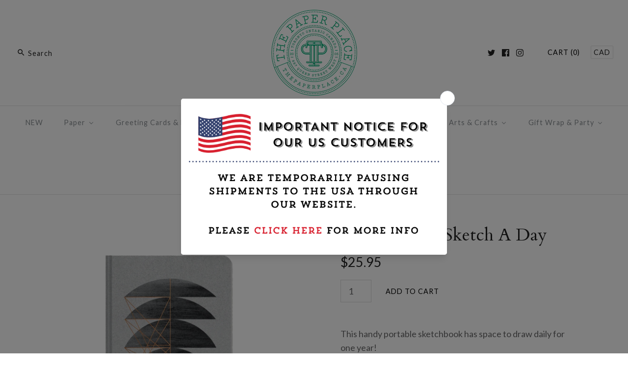

--- FILE ---
content_type: text/html; charset=utf-8
request_url: https://shop.thepaperplace.ca/products/modernonesketchaday
body_size: 36722
content:
<!DOCTYPE html>
<html class="no-js">
<head>
  <!-- Symmetry 3.1.0 -->
  <meta charset="UTF-8">
  <meta http-equiv="X-UA-Compatible" content="IE=edge,chrome=1">
  <meta name="viewport" content="width=device-width,initial-scale=1.0" />
  <meta name="theme-color" content="#ffffff">
  
  
  <link rel="shortcut icon" href="//shop.thepaperplace.ca/cdn/shop/files/TPP_Small-Seal-3405u_10591362-7c96-4406-a578-b00a01b53f3d.png?v=1614314003" type="image/png" />
  
  
  <title>
    Modern One Sketch A Day &ndash; The Paper Place
  </title>
  
  <meta name="description" content="This handy portable sketchbook has space to draw daily for one year! With a striking cover design, shimmering foil accents, and both gridded and blank pages for your various sketching styles, it&#39;s the perfect way to build a creative habit and document a year&#39;s worth of artistic journeys. Practice your sketching skills," />
  
  <link rel="canonical" href="https://shop.thepaperplace.ca/products/modernonesketchaday" />
  
  
<meta property="og:site_name" content="The Paper Place" />

    <meta property="og:image" content="http://shop.thepaperplace.ca/cdn/shop/products/eb84575e87db8cbe3ccc9983c36021aeeb83603f_1024x1024.jpg?v=1616869245" />
    <meta property="og:description" content="This handy portable sketchbook has space to draw daily for one year! With a striking cover design, shimmering foil accents,..." />
    <meta property="og:title" content="Modern One Sketch A Day - The Paper Place" />
    <meta property="og:type" content="product" />
    <meta property="og:url" content="https://shop.thepaperplace.ca/products/modernonesketchaday" />
    <meta property="og:price:amount" content="25.95" />
    <meta property="og:price:currency" content="CAD" />
    <meta property="og:availability" content="instock" />

  
 



  <meta name="twitter:card" content="summary">


  <meta name="twitter:title" content="Modern One Sketch A Day">
  <meta name="twitter:description" content="This handy portable sketchbook has space to draw daily for one year!
With a striking cover design, shimmering foil accents, and both gridded and blank pages for your various sketching styles, it&#39;s the">
  <meta name="twitter:image" content="https://shop.thepaperplace.ca/cdn/shop/products/eb84575e87db8cbe3ccc9983c36021aeeb83603f_600x600.jpg?v=1616869245">
  <meta name="twitter:image:width" content="600">
  <meta name="twitter:image:height" content="600">


  
  



<link href="//fonts.googleapis.com/css?family=Lato:400,700|Cardo:400,400italic,700|Cardo:400,400italic,700|Lato:400,700|Lato:400,700" rel="stylesheet" type="text/css">

  
  <link href="//shop.thepaperplace.ca/cdn/shop/t/38/assets/styles.scss.css?v=180914803113263735021709601020" rel="stylesheet" type="text/css" media="all" />
  
  
  
  <script src="//ajax.googleapis.com/ajax/libs/jquery/1.8/jquery.min.js" type="text/javascript"></script>
  <script src="//shop.thepaperplace.ca/cdn/shopifycloud/storefront/assets/themes_support/api.jquery-7ab1a3a4.js" type="text/javascript"></script>
<script>
  Shopify.money_format = "\u003cspan class=money\u003e${{amount}}\u003c\/span\u003e";
  window.theme = window.theme || {};
  theme.money_format = "\u003cspan class=money\u003e${{amount}}\u003c\/span\u003e";
  theme.productData = {};
  document.documentElement.className = document.documentElement.className.replace('no-js', '');
</script>

  
  
  <script>window.performance && window.performance.mark && window.performance.mark('shopify.content_for_header.start');</script><meta id="shopify-digital-wallet" name="shopify-digital-wallet" content="/1876394/digital_wallets/dialog">
<meta name="shopify-checkout-api-token" content="324efae31c283923afc862e657413a70">
<meta id="in-context-paypal-metadata" data-shop-id="1876394" data-venmo-supported="false" data-environment="production" data-locale="en_US" data-paypal-v4="true" data-currency="CAD">
<link rel="alternate" type="application/json+oembed" href="https://shop.thepaperplace.ca/products/modernonesketchaday.oembed">
<script async="async" src="/checkouts/internal/preloads.js?locale=en-CA"></script>
<link rel="preconnect" href="https://shop.app" crossorigin="anonymous">
<script async="async" src="https://shop.app/checkouts/internal/preloads.js?locale=en-CA&shop_id=1876394" crossorigin="anonymous"></script>
<script id="apple-pay-shop-capabilities" type="application/json">{"shopId":1876394,"countryCode":"CA","currencyCode":"CAD","merchantCapabilities":["supports3DS"],"merchantId":"gid:\/\/shopify\/Shop\/1876394","merchantName":"The Paper Place","requiredBillingContactFields":["postalAddress","email","phone"],"requiredShippingContactFields":["postalAddress","email","phone"],"shippingType":"shipping","supportedNetworks":["visa","masterCard","discover","interac"],"total":{"type":"pending","label":"The Paper Place","amount":"1.00"},"shopifyPaymentsEnabled":true,"supportsSubscriptions":true}</script>
<script id="shopify-features" type="application/json">{"accessToken":"324efae31c283923afc862e657413a70","betas":["rich-media-storefront-analytics"],"domain":"shop.thepaperplace.ca","predictiveSearch":true,"shopId":1876394,"locale":"en"}</script>
<script>var Shopify = Shopify || {};
Shopify.shop = "the-paper-place.myshopify.com";
Shopify.locale = "en";
Shopify.currency = {"active":"CAD","rate":"1.0"};
Shopify.country = "CA";
Shopify.theme = {"name":"Symmetry","id":181116306,"schema_name":"Symmetry","schema_version":"3.1.0","theme_store_id":568,"role":"main"};
Shopify.theme.handle = "null";
Shopify.theme.style = {"id":null,"handle":null};
Shopify.cdnHost = "shop.thepaperplace.ca/cdn";
Shopify.routes = Shopify.routes || {};
Shopify.routes.root = "/";</script>
<script type="module">!function(o){(o.Shopify=o.Shopify||{}).modules=!0}(window);</script>
<script>!function(o){function n(){var o=[];function n(){o.push(Array.prototype.slice.apply(arguments))}return n.q=o,n}var t=o.Shopify=o.Shopify||{};t.loadFeatures=n(),t.autoloadFeatures=n()}(window);</script>
<script>
  window.ShopifyPay = window.ShopifyPay || {};
  window.ShopifyPay.apiHost = "shop.app\/pay";
  window.ShopifyPay.redirectState = null;
</script>
<script id="shop-js-analytics" type="application/json">{"pageType":"product"}</script>
<script defer="defer" async type="module" src="//shop.thepaperplace.ca/cdn/shopifycloud/shop-js/modules/v2/client.init-shop-cart-sync_IZsNAliE.en.esm.js"></script>
<script defer="defer" async type="module" src="//shop.thepaperplace.ca/cdn/shopifycloud/shop-js/modules/v2/chunk.common_0OUaOowp.esm.js"></script>
<script type="module">
  await import("//shop.thepaperplace.ca/cdn/shopifycloud/shop-js/modules/v2/client.init-shop-cart-sync_IZsNAliE.en.esm.js");
await import("//shop.thepaperplace.ca/cdn/shopifycloud/shop-js/modules/v2/chunk.common_0OUaOowp.esm.js");

  window.Shopify.SignInWithShop?.initShopCartSync?.({"fedCMEnabled":true,"windoidEnabled":true});

</script>
<script>
  window.Shopify = window.Shopify || {};
  if (!window.Shopify.featureAssets) window.Shopify.featureAssets = {};
  window.Shopify.featureAssets['shop-js'] = {"shop-cart-sync":["modules/v2/client.shop-cart-sync_DLOhI_0X.en.esm.js","modules/v2/chunk.common_0OUaOowp.esm.js"],"init-fed-cm":["modules/v2/client.init-fed-cm_C6YtU0w6.en.esm.js","modules/v2/chunk.common_0OUaOowp.esm.js"],"shop-button":["modules/v2/client.shop-button_BCMx7GTG.en.esm.js","modules/v2/chunk.common_0OUaOowp.esm.js"],"shop-cash-offers":["modules/v2/client.shop-cash-offers_BT26qb5j.en.esm.js","modules/v2/chunk.common_0OUaOowp.esm.js","modules/v2/chunk.modal_CGo_dVj3.esm.js"],"init-windoid":["modules/v2/client.init-windoid_B9PkRMql.en.esm.js","modules/v2/chunk.common_0OUaOowp.esm.js"],"init-shop-email-lookup-coordinator":["modules/v2/client.init-shop-email-lookup-coordinator_DZkqjsbU.en.esm.js","modules/v2/chunk.common_0OUaOowp.esm.js"],"shop-toast-manager":["modules/v2/client.shop-toast-manager_Di2EnuM7.en.esm.js","modules/v2/chunk.common_0OUaOowp.esm.js"],"shop-login-button":["modules/v2/client.shop-login-button_BtqW_SIO.en.esm.js","modules/v2/chunk.common_0OUaOowp.esm.js","modules/v2/chunk.modal_CGo_dVj3.esm.js"],"avatar":["modules/v2/client.avatar_BTnouDA3.en.esm.js"],"pay-button":["modules/v2/client.pay-button_CWa-C9R1.en.esm.js","modules/v2/chunk.common_0OUaOowp.esm.js"],"init-shop-cart-sync":["modules/v2/client.init-shop-cart-sync_IZsNAliE.en.esm.js","modules/v2/chunk.common_0OUaOowp.esm.js"],"init-customer-accounts":["modules/v2/client.init-customer-accounts_DenGwJTU.en.esm.js","modules/v2/client.shop-login-button_BtqW_SIO.en.esm.js","modules/v2/chunk.common_0OUaOowp.esm.js","modules/v2/chunk.modal_CGo_dVj3.esm.js"],"init-shop-for-new-customer-accounts":["modules/v2/client.init-shop-for-new-customer-accounts_JdHXxpS9.en.esm.js","modules/v2/client.shop-login-button_BtqW_SIO.en.esm.js","modules/v2/chunk.common_0OUaOowp.esm.js","modules/v2/chunk.modal_CGo_dVj3.esm.js"],"init-customer-accounts-sign-up":["modules/v2/client.init-customer-accounts-sign-up_D6__K_p8.en.esm.js","modules/v2/client.shop-login-button_BtqW_SIO.en.esm.js","modules/v2/chunk.common_0OUaOowp.esm.js","modules/v2/chunk.modal_CGo_dVj3.esm.js"],"checkout-modal":["modules/v2/client.checkout-modal_C_ZQDY6s.en.esm.js","modules/v2/chunk.common_0OUaOowp.esm.js","modules/v2/chunk.modal_CGo_dVj3.esm.js"],"shop-follow-button":["modules/v2/client.shop-follow-button_XetIsj8l.en.esm.js","modules/v2/chunk.common_0OUaOowp.esm.js","modules/v2/chunk.modal_CGo_dVj3.esm.js"],"lead-capture":["modules/v2/client.lead-capture_DvA72MRN.en.esm.js","modules/v2/chunk.common_0OUaOowp.esm.js","modules/v2/chunk.modal_CGo_dVj3.esm.js"],"shop-login":["modules/v2/client.shop-login_ClXNxyh6.en.esm.js","modules/v2/chunk.common_0OUaOowp.esm.js","modules/v2/chunk.modal_CGo_dVj3.esm.js"],"payment-terms":["modules/v2/client.payment-terms_CNlwjfZz.en.esm.js","modules/v2/chunk.common_0OUaOowp.esm.js","modules/v2/chunk.modal_CGo_dVj3.esm.js"]};
</script>
<script>(function() {
  var isLoaded = false;
  function asyncLoad() {
    if (isLoaded) return;
    isLoaded = true;
    var urls = ["\/\/shopify.privy.com\/widget.js?shop=the-paper-place.myshopify.com","https:\/\/chimpstatic.com\/mcjs-connected\/js\/users\/9b60699b52c84a2f3a8784090\/18a04a8fc38ca090c8759e392.js?shop=the-paper-place.myshopify.com","https:\/\/static.klaviyo.com\/onsite\/js\/klaviyo.js?company_id=SRVgxi\u0026shop=the-paper-place.myshopify.com","https:\/\/static.klaviyo.com\/onsite\/js\/klaviyo.js?company_id=TkMG8v\u0026shop=the-paper-place.myshopify.com","https:\/\/storage.nfcube.com\/instafeed-fb3bc63863627f368d5030a703454d1b.js?shop=the-paper-place.myshopify.com","https:\/\/cdn.hextom.com\/js\/quickannouncementbar.js?shop=the-paper-place.myshopify.com","https:\/\/script.pop-convert.com\/new-micro\/production.pc.min.js?unique_id=the-paper-place.myshopify.com\u0026shop=the-paper-place.myshopify.com","https:\/\/cdn.s3.pop-convert.com\/pcjs.production.min.js?unique_id=the-paper-place.myshopify.com\u0026shop=the-paper-place.myshopify.com"];
    for (var i = 0; i < urls.length; i++) {
      var s = document.createElement('script');
      s.type = 'text/javascript';
      s.async = true;
      s.src = urls[i];
      var x = document.getElementsByTagName('script')[0];
      x.parentNode.insertBefore(s, x);
    }
  };
  if(window.attachEvent) {
    window.attachEvent('onload', asyncLoad);
  } else {
    window.addEventListener('load', asyncLoad, false);
  }
})();</script>
<script id="__st">var __st={"a":1876394,"offset":-18000,"reqid":"7f5bfd94-bf9b-4576-b16b-a8dad48a723d-1768415406","pageurl":"shop.thepaperplace.ca\/products\/modernonesketchaday","u":"6ea0676274cf","p":"product","rtyp":"product","rid":6633815081143};</script>
<script>window.ShopifyPaypalV4VisibilityTracking = true;</script>
<script id="captcha-bootstrap">!function(){'use strict';const t='contact',e='account',n='new_comment',o=[[t,t],['blogs',n],['comments',n],[t,'customer']],c=[[e,'customer_login'],[e,'guest_login'],[e,'recover_customer_password'],[e,'create_customer']],r=t=>t.map((([t,e])=>`form[action*='/${t}']:not([data-nocaptcha='true']) input[name='form_type'][value='${e}']`)).join(','),a=t=>()=>t?[...document.querySelectorAll(t)].map((t=>t.form)):[];function s(){const t=[...o],e=r(t);return a(e)}const i='password',u='form_key',d=['recaptcha-v3-token','g-recaptcha-response','h-captcha-response',i],f=()=>{try{return window.sessionStorage}catch{return}},m='__shopify_v',_=t=>t.elements[u];function p(t,e,n=!1){try{const o=window.sessionStorage,c=JSON.parse(o.getItem(e)),{data:r}=function(t){const{data:e,action:n}=t;return t[m]||n?{data:e,action:n}:{data:t,action:n}}(c);for(const[e,n]of Object.entries(r))t.elements[e]&&(t.elements[e].value=n);n&&o.removeItem(e)}catch(o){console.error('form repopulation failed',{error:o})}}const l='form_type',E='cptcha';function T(t){t.dataset[E]=!0}const w=window,h=w.document,L='Shopify',v='ce_forms',y='captcha';let A=!1;((t,e)=>{const n=(g='f06e6c50-85a8-45c8-87d0-21a2b65856fe',I='https://cdn.shopify.com/shopifycloud/storefront-forms-hcaptcha/ce_storefront_forms_captcha_hcaptcha.v1.5.2.iife.js',D={infoText:'Protected by hCaptcha',privacyText:'Privacy',termsText:'Terms'},(t,e,n)=>{const o=w[L][v],c=o.bindForm;if(c)return c(t,g,e,D).then(n);var r;o.q.push([[t,g,e,D],n]),r=I,A||(h.body.append(Object.assign(h.createElement('script'),{id:'captcha-provider',async:!0,src:r})),A=!0)});var g,I,D;w[L]=w[L]||{},w[L][v]=w[L][v]||{},w[L][v].q=[],w[L][y]=w[L][y]||{},w[L][y].protect=function(t,e){n(t,void 0,e),T(t)},Object.freeze(w[L][y]),function(t,e,n,w,h,L){const[v,y,A,g]=function(t,e,n){const i=e?o:[],u=t?c:[],d=[...i,...u],f=r(d),m=r(i),_=r(d.filter((([t,e])=>n.includes(e))));return[a(f),a(m),a(_),s()]}(w,h,L),I=t=>{const e=t.target;return e instanceof HTMLFormElement?e:e&&e.form},D=t=>v().includes(t);t.addEventListener('submit',(t=>{const e=I(t);if(!e)return;const n=D(e)&&!e.dataset.hcaptchaBound&&!e.dataset.recaptchaBound,o=_(e),c=g().includes(e)&&(!o||!o.value);(n||c)&&t.preventDefault(),c&&!n&&(function(t){try{if(!f())return;!function(t){const e=f();if(!e)return;const n=_(t);if(!n)return;const o=n.value;o&&e.removeItem(o)}(t);const e=Array.from(Array(32),(()=>Math.random().toString(36)[2])).join('');!function(t,e){_(t)||t.append(Object.assign(document.createElement('input'),{type:'hidden',name:u})),t.elements[u].value=e}(t,e),function(t,e){const n=f();if(!n)return;const o=[...t.querySelectorAll(`input[type='${i}']`)].map((({name:t})=>t)),c=[...d,...o],r={};for(const[a,s]of new FormData(t).entries())c.includes(a)||(r[a]=s);n.setItem(e,JSON.stringify({[m]:1,action:t.action,data:r}))}(t,e)}catch(e){console.error('failed to persist form',e)}}(e),e.submit())}));const S=(t,e)=>{t&&!t.dataset[E]&&(n(t,e.some((e=>e===t))),T(t))};for(const o of['focusin','change'])t.addEventListener(o,(t=>{const e=I(t);D(e)&&S(e,y())}));const B=e.get('form_key'),M=e.get(l),P=B&&M;t.addEventListener('DOMContentLoaded',(()=>{const t=y();if(P)for(const e of t)e.elements[l].value===M&&p(e,B);[...new Set([...A(),...v().filter((t=>'true'===t.dataset.shopifyCaptcha))])].forEach((e=>S(e,t)))}))}(h,new URLSearchParams(w.location.search),n,t,e,['guest_login'])})(!0,!0)}();</script>
<script integrity="sha256-4kQ18oKyAcykRKYeNunJcIwy7WH5gtpwJnB7kiuLZ1E=" data-source-attribution="shopify.loadfeatures" defer="defer" src="//shop.thepaperplace.ca/cdn/shopifycloud/storefront/assets/storefront/load_feature-a0a9edcb.js" crossorigin="anonymous"></script>
<script crossorigin="anonymous" defer="defer" src="//shop.thepaperplace.ca/cdn/shopifycloud/storefront/assets/shopify_pay/storefront-65b4c6d7.js?v=20250812"></script>
<script data-source-attribution="shopify.dynamic_checkout.dynamic.init">var Shopify=Shopify||{};Shopify.PaymentButton=Shopify.PaymentButton||{isStorefrontPortableWallets:!0,init:function(){window.Shopify.PaymentButton.init=function(){};var t=document.createElement("script");t.src="https://shop.thepaperplace.ca/cdn/shopifycloud/portable-wallets/latest/portable-wallets.en.js",t.type="module",document.head.appendChild(t)}};
</script>
<script data-source-attribution="shopify.dynamic_checkout.buyer_consent">
  function portableWalletsHideBuyerConsent(e){var t=document.getElementById("shopify-buyer-consent"),n=document.getElementById("shopify-subscription-policy-button");t&&n&&(t.classList.add("hidden"),t.setAttribute("aria-hidden","true"),n.removeEventListener("click",e))}function portableWalletsShowBuyerConsent(e){var t=document.getElementById("shopify-buyer-consent"),n=document.getElementById("shopify-subscription-policy-button");t&&n&&(t.classList.remove("hidden"),t.removeAttribute("aria-hidden"),n.addEventListener("click",e))}window.Shopify?.PaymentButton&&(window.Shopify.PaymentButton.hideBuyerConsent=portableWalletsHideBuyerConsent,window.Shopify.PaymentButton.showBuyerConsent=portableWalletsShowBuyerConsent);
</script>
<script data-source-attribution="shopify.dynamic_checkout.cart.bootstrap">document.addEventListener("DOMContentLoaded",(function(){function t(){return document.querySelector("shopify-accelerated-checkout-cart, shopify-accelerated-checkout")}if(t())Shopify.PaymentButton.init();else{new MutationObserver((function(e,n){t()&&(Shopify.PaymentButton.init(),n.disconnect())})).observe(document.body,{childList:!0,subtree:!0})}}));
</script>
<link id="shopify-accelerated-checkout-styles" rel="stylesheet" media="screen" href="https://shop.thepaperplace.ca/cdn/shopifycloud/portable-wallets/latest/accelerated-checkout-backwards-compat.css" crossorigin="anonymous">
<style id="shopify-accelerated-checkout-cart">
        #shopify-buyer-consent {
  margin-top: 1em;
  display: inline-block;
  width: 100%;
}

#shopify-buyer-consent.hidden {
  display: none;
}

#shopify-subscription-policy-button {
  background: none;
  border: none;
  padding: 0;
  text-decoration: underline;
  font-size: inherit;
  cursor: pointer;
}

#shopify-subscription-policy-button::before {
  box-shadow: none;
}

      </style>

<script>window.performance && window.performance.mark && window.performance.mark('shopify.content_for_header.end');</script>
<link rel="stylesheet" href="//shop.thepaperplace.ca/cdn/shop/t/38/assets/sca-pp.css?v=26248894406678077071588379294">
 <script>
  
  SCAPPShop = {};
    
  </script>
<script src="//shop.thepaperplace.ca/cdn/shop/t/38/assets/sca-pp-initial.js?v=69774069551841055801640553277" type="text/javascript"></script>
   
  <meta name="facebook-domain-verification" content="onj7szflzridcu4zv1x2b9coagd3d1" />


<!-- BEGIN app block: shopify://apps/buddha-mega-menu-navigation/blocks/megamenu/dbb4ce56-bf86-4830-9b3d-16efbef51c6f -->
<script>
        var productImageAndPrice = [],
            collectionImages = [],
            articleImages = [],
            mmLivIcons = true,
            mmFlipClock = false,
            mmFixesUseJquery = false,
            mmNumMMI = 8,
            mmSchemaTranslation = {},
            mmMenuStrings =  {"menuStrings":{"default":{"NEW":"NEW","Paper":"Paper","PATTERNED PAPERS":"PATTERNED PAPERS","Chiyogami":"Chiyogami","Katazome":"Katazome","Patterned Nepalese":"Patterned Nepalese","Indian Block Printed":"Indian Block Printed","Carta Varese":"Carta Varese","Lacquered Yuzen":"Lacquered Yuzen","Kinkaku":"Kinkaku","Marbled Paper":"Marbled Paper","Poster Board":"Poster Board","CREPE PAPER":"CREPE PAPER","All Crepe Paper":"All Crepe Paper","32g Crepe Paper":"32g Crepe Paper","90g Crepe Paper":"90g Crepe Paper","180g Crepe Paper":"180g Crepe Paper","Metallic Crepe Paper":"Metallic Crepe Paper","Ombre Crepe Paper":"Ombre Crepe Paper","TEXT WEIGHT":"TEXT WEIGHT","All Text Weight":"All Text Weight","Solid Colour Textweight":"Solid Colour Textweight","Obonai Feather":"Obonai Feather","Momi (Textured)":"Momi (Textured)","ORIGAMI PAPER":"ORIGAMI PAPER","All Origami Paper":"All Origami Paper","Single Colour Packs":"Single Colour Packs","Mixed Solid Colour Packs":"Mixed Solid Colour Packs","Patterned Origami Paper":"Patterned Origami Paper","Double Sided Packs":"Double Sided Packs","Foil Origami Paper":"Foil Origami Paper","Bokashi (Ombre) Papers":"Bokashi (Ombre) Papers","Origami Kits & Books":"Origami Kits & Books","FINE ARTIST PAPERS":"FINE ARTIST PAPERS","Washi":"Washi","Kozo Cards":"Kozo Cards","Solid Colour Kozo":"Solid Colour Kozo","Sumi-e Rolls":"Sumi-e Rolls","Saint-Armand Papers":"Saint-Armand Papers","Cavallini Vintage Prints":"Cavallini Vintage Prints","Gift Wrap Sheets":"Gift Wrap Sheets","Japanese Tissues":"Japanese Tissues","Collage Packs":"Collage Packs","Greeting Cards & Envelopes":"Greeting Cards & Envelopes","Single Cards":"Single Cards","Birthday":"Birthday","Wedding":"Wedding","New Baby":"New Baby","Thank You":"Thank You","Love & Anniversary":"Love & Anniversary","Congrats & Best Wishes":"Congrats & Best Wishes","Illustrated Cards (No Greeting)":"Illustrated Cards (No Greeting)","Humour":"Humour","Everyday":"Everyday","Get Well & Encouragement":"Get Well & Encouragement","Sympathy & Thinking of You":"Sympathy & Thinking of You","Boxed Cards & Stationery":"Boxed Cards & Stationery","Everyday Boxed Cards":"Everyday Boxed Cards","Boxed Thank You Cards":"Boxed Thank You Cards","Stationery Sets":"Stationery Sets","Postcard Sets":"Postcard Sets","Envelopes":"Envelopes","Decorative Envelopes":"Decorative Envelopes","Baby Envelopes":"Baby Envelopes","4 Bar Envelopes":"4 Bar Envelopes","A2 Envelopes":"A2 Envelopes","A6 Envelopes":"A6 Envelopes","A7 Envelopes":"A7 Envelopes","#10 Envelopes":"#10 Envelopes","Square Envelopes":"Square Envelopes","Journals, Desk & Office":"Journals, Desk & Office","Journals & Albums":"Journals & Albums","All Journals":"All Journals","Everyday Journals":"Everyday Journals","Guided & Themed Journals":"Guided & Themed Journals","Leather Journals":"Leather Journals","Journal & Notebook Sets":"Journal & Notebook Sets","Sketch Books & Pads":"Sketch Books & Pads","Address Books":"Address Books","Guestbooks & Albums":"Guestbooks & Albums","Perpetual & Birthday Calendars":"Perpetual & Birthday Calendars","Colouring & Activity Books":"Colouring & Activity Books","Desk & Office":"Desk & Office","Pens":"Pens","Pencils":"Pencils","Erasers":"Erasers","Pouches & Pencil Cases":"Pouches & Pencil Cases","Memo Pads":"Memo Pads","Clips & Pins":"Clips & Pins","Bookmarks":"Bookmarks","Sticky Notes & Page Flags":"Sticky Notes & Page Flags","Calendars & Planners":"Calendars & Planners","Calendars":"Calendars","Dated Planners":"Dated Planners","Undated Planners":"Undated Planners","Perpetual Calendars":"Perpetual Calendars","Advent Calendars":"Advent Calendars","Gifts & Puzzles":"Gifts & Puzzles","For your home":"For your home","Housewares":"Housewares","Candles":"Candles","Art Prints":"Art Prints","Garlands":"Garlands","Washi Window Decor":"Washi Window Decor","Vintage School Charts":"Vintage School Charts","For yourself":"For yourself","Tote Bags":"Tote Bags","Keyrings":"Keyrings","Pins & Brooches":"Pins & Brooches","Umbrellas":"Umbrellas","Temporary Tattoos":"Temporary Tattoos","Body Care":"Body Care","For fun":"For fun","Jigsaw Puzzles":"Jigsaw Puzzles","Games":"Games","Music Boxes":"Music Boxes","Toys":"Toys","Kamifusen (Paper Balloons)":"Kamifusen (Paper Balloons)","Arts & Crafts":"Arts & Crafts","Arts & Craft Kits":"Arts & Craft Kits","All Kits":"All Kits","Craft Kits":"Craft Kits","Paint by Numbers":"Paint by Numbers","Paper Craft":"Paper Craft","Origami & Paper Airplane":"Origami & Paper Airplane","Felt & Fabric":"Felt & Fabric","Paper Hanging Kits":"Paper Hanging Kits","Art & Craft Supplies":"Art & Craft Supplies","Adhesives":"Adhesives","Stickers":"Stickers","Washi Tape":"Washi Tape","Dresden Trims":"Dresden Trims","German Glass Glitter":"German Glass Glitter","Rubber Stamps":"Rubber Stamps","Paint":"Paint","Scissors & Tools":"Scissors & Tools","Instructional Books":"Instructional Books","Patches":"Patches","Colouring & Drawing":"Colouring & Drawing","Markers, Coloured Pencils & Crayons":"Markers, Coloured Pencils & Crayons","Sketch books & Pads":"Sketch books & Pads","Crepe Paper Flowers":"Crepe Paper Flowers","Metallic Crepe":"Metallic Crepe","Ombre Crepe":"Ombre Crepe","Flower Stamens":"Flower Stamens","Floral Tape":"Floral Tape","Specialties":"Specialties","Bookbinding Supplies":"Bookbinding Supplies","Brush Painting":"Brush Painting","Jewellery Making":"Jewellery Making","Origami":"Origami","Gift Wrap & Party":"Gift Wrap & Party","Gift Wrapping":"Gift Wrapping","Wrapping Paper Rolls":"Wrapping Paper Rolls","Gift Bags":"Gift Bags","Gift Tags":"Gift Tags","Tissue & Packaging":"Tissue & Packaging","Twine & Ribbon":"Twine & Ribbon","Treat Bags & Boxes":"Treat Bags & Boxes","Party Supplies":"Party Supplies","Party Tableware":"Party Tableware","Candles & Cake Toppers":"Candles & Cake Toppers","Decorations":"Decorations","Hats & Accessories":"Hats & Accessories","Coasters":"Coasters","Paper Balloons":"Paper Balloons","Online Gift Cards":"Online Gift Cards"}},"additional":{"default":{"Add to cart":"Add to cart","Sold out":"Sold out","JUST ADDED TO YOUR CART":"JUST ADDED TO YOUR CART","OUT OF STOCK":"OUT OF STOCK","View Cart":"View Cart"}}} ,
            mmShopLocale = "en",
            mmShopLocaleCollectionsRoute = "/collections",
            mmSchemaDesignJSON = [{"action":"menu-select","value":"shopping-menu"},{"action":"design","setting":"main_menu_item_size_RGsSY","value":"1328px"},{"action":"design","setting":"main_menu_item_columns_RGsSY","value":"5"},{"action":"design","setting":"link_hover_color","value":"#0da19a"},{"action":"design","setting":"background_hover_color","value":"#f9f9f9"},{"action":"design","setting":"background_color","value":"#ffffff"},{"action":"design","setting":"text_color","value":"#222222"},{"action":"design","setting":"vertical_text_color","value":"#4e4e4e"},{"action":"design","setting":"vertical_link_hover_color","value":"#0da19a"},{"action":"design","setting":"vertical_font_size","value":"13px"},{"action":"design","setting":"main_menu_item_columns_jL90C","value":"3"},{"action":"design","setting":"main_menu_item_size_jL90C","value":"888px"},{"action":"design","setting":"font_family","value":"Lato"},{"action":"design","setting":"vertical_background_color","value":"#ffffff"},{"action":"design","setting":"main_menu_item_columns_KkZ5Y","value":"3"},{"action":"design","setting":"main_menu_item_size_KkZ5Y","value":"888px"},{"action":"design","setting":"main_menu_item_columns_mls5H","value":"3"},{"action":"design","setting":"main_menu_item_size_mls5H","value":"888px"},{"action":"design","setting":"main_menu_item_columns_CeS8I","value":"2"},{"action":"design","setting":"main_menu_item_direction_CeS8I","value":"auto"},{"action":"design","setting":"main_menu_item_size_CeS8I","value":"445px"},{"action":"design","setting":"vertical_font_family","value":"Lato"},{"action":"design","setting":"main_menu_item_size_Vxwi0","value":"1082px"},{"action":"design","setting":"font_size","value":"15px"}],
            mmDomChangeSkipUl = "",
            buddhaMegaMenuShop = "the-paper-place.myshopify.com",
            mmWireframeCompression = "0",
            mmExtensionAssetUrl = "https://cdn.shopify.com/extensions/019abe06-4a3f-7763-88da-170e1b54169b/mega-menu-151/assets/";var bestSellersHTML = '';var newestProductsHTML = '<ul class="mm-product-list mm-newest-products">\<li><div class="mm-list-image"><a data-href="/products/rose-flora-all-my-love-single-card" href="/products/rose-flora-all-my-love-single-card" tabindex="-1"><img data-src="//shop.thepaperplace.ca/cdn/shop/files/Rose-Flora-All-My-Love.png?v=1768250243&width=120" /></a></div><div class="mm-list-info"><a class="mm-product-name" data-href="/products/rose-flora-all-my-love-single-card" href="/products/rose-flora-all-my-love-single-card">Rose Flora All My Love Single Card</a><div class="mega-menu-prices"><span class="mega-menu-price"><span class="money">$6.95</span></span></div><div class="mm-add-to-cart"><div varid="47846921011425"  onclick="mmAddToCart(this)">Add to cart</div></div></div></li>\<li><div class="mm-list-image"><a data-href="/products/beautiful-flower-single-card" href="/products/beautiful-flower-single-card" tabindex="-1"><img data-src="//shop.thepaperplace.ca/cdn/shop/files/Beautiful-Flower.png?v=1768250242&width=120" /></a></div><div class="mm-list-info"><a class="mm-product-name" data-href="/products/beautiful-flower-single-card" href="/products/beautiful-flower-single-card">Beautiful Flower Single Card</a><div class="mega-menu-prices"><span class="mega-menu-price"><span class="money">$8.95</span></span></div><div class="mm-add-to-cart"><div varid="47846920978657"  onclick="mmAddToCart(this)">Add to cart</div></div></div></li>\<li><div class="mm-list-image"><a data-href="/products/love-story-single-card" href="/products/love-story-single-card" tabindex="-1"><img data-src="//shop.thepaperplace.ca/cdn/shop/files/Love-Story.png?v=1768250239&width=120" /></a></div><div class="mm-list-info"><a class="mm-product-name" data-href="/products/love-story-single-card" href="/products/love-story-single-card">Love Story Single Card</a><div class="mega-menu-prices"><span class="mega-menu-price"><span class="money">$9.95</span></span></div><div class="mm-add-to-cart"><div varid="47846920880353"  onclick="mmAddToCart(this)">Add to cart</div></div></div></li>\<li><div class="mm-list-image"><a data-href="/products/i-have-so-mushroom-stand-up-card" href="/products/i-have-so-mushroom-stand-up-card" tabindex="-1"><img data-src="//shop.thepaperplace.ca/cdn/shop/files/So-Mushroom.png?v=1768250237&width=120" /></a></div><div class="mm-list-info"><a class="mm-product-name" data-href="/products/i-have-so-mushroom-stand-up-card" href="/products/i-have-so-mushroom-stand-up-card">I Have So Mushroom Stand-Up Card</a><div class="mega-menu-prices"><span class="mega-menu-price"><span class="money">$8.95</span></span></div><div class="mm-add-to-cart"><div varid="47846920782049"  onclick="mmAddToCart(this)">Add to cart</div></div></div></li>\</ul>';var buddhaLivIcons={"morph-eye-open-close.svg":"<svg version=\"1.1\" xmlns=\"http:\/\/www.w3.org\/2000\/svg\" xmlns:xlink=\"http:\/\/www.w3.org\/1999\/xlink\" viewBox=\"0 0 60 60\" xml:space=\"preserve\" data-animoptions=\"{'duration':'0.2'}\">\n\t<g class=\"lievo-main\">\n\t\t<g class=\"lievo-morphstartstate\">\n\t\t\t<g class=\"lievo-filledicon lievo-lineicon\">\n\t\t\t\t<defs>\n\t\t\t\t\t<clipPath id=\"livicon_m_eye_open_close\">\n\t\t\t\t\t\t<path class=\"lievo-donotdraw lievo-nohovercolor lievo-nohoverstroke\" d=\"M51,30c0,0-9.27,11-21,11c-9.05,0-16.64-6.15-19.63-9.41C9.48,30.63,9,30,9,30s0.44-0.57,1.25-1.46C13.16,25.34,20.83,19,30,19C41.73,19,51,30,51,30z\" data-animdata=\"\n\t\t\t\t\t\t\t{\n\t\t\t\t\t\t\t\t'steps':[\n\t\t\t\t\t\t\t\t\t{\n\t\t\t\t\t\t\t\t\t\t'duration':'1',\n\t\t\t\t\t\t\t\t\t\t'position':'0',\n\t\t\t\t\t\t\t\t\t\t'vars':{\n\t\t\t\t\t\t\t\t\t\t\t'path':'M51,30c0,0-9.27,7-21,7c-9.03,0-15.29-5.07-18.58-7.5C10.35,28.71,9,29,9,29s1.83-0.07,2.42,0.5C13.22,31.25,21.08,37,30,37C41.73,37,51,30,51,30z'\n\t\t\t\t\t\t\t\t\t\t}\n\t\t\t\t\t\t\t\t\t}\n\t\t\t\t\t\t\t\t]\n\t\t\t\t\t\t\t}\n\t\t\t\t\t\t\"\/>\n\t\t\t\t\t<\/clipPath>\n\t\t\t\t<\/defs>\n\t\t\t\t<path fill=\"#F5F7FF\" stroke=\"#34495E\" stroke-width=\"2\" stroke-linecap=\"square\" stroke-miterlimit=\"2\" d=\"M51,30c0,0-9.27,11-21,11c-9.05,0-16.64-6.15-19.63-9.41C9.48,30.63,9,30,9,30s0.44-0.57,1.25-1.46C13.16,25.34,20.83,19,30,19C41.73,19,51,30,51,30z\" data-animdata=\"\n\t\t\t\t\t{\n\t\t\t\t\t\t'steps':[\n\t\t\t\t\t\t\t{\n\t\t\t\t\t\t\t\t'duration':'1',\n\t\t\t\t\t\t\t\t'position':'0',\n\t\t\t\t\t\t\t\t'vars':{\n\t\t\t\t\t\t\t\t\t'path':'M51,30c0,0-9.27,7-21,7c-9.03,0-15.29-5.07-18.58-7.5C10.35,28.71,9,29,9,29s1.83-0.07,2.42,0.5C13.22,31.25,21.08,37,30,37C41.73,37,51,30,51,30z'\n\t\t\t\t\t\t\t\t}\n\t\t\t\t\t\t\t}\n\t\t\t\t\t\t]\n\t\t\t\t\t}\n\t\t\t\t\"\/>\n\t\t\t\t<g clip-path=\"url(#livicon_m_eye_open_close)\">\n\t\t\t\t\t<circle fill=\"#2C3E50\" stroke=\"#34495E\" stroke-width=\"2\" stroke-linecap=\"square\" stroke-miterlimit=\"2\" cx=\"30\" cy=\"30\" r=\"7\"\/>\n\t\t\t\t\t<path class=\"lievo-savelinecap lievo-altstroke\" fill=\"none\" stroke=\"#F5F7FF\" stroke-width=\"2\" stroke-linecap=\"round\" stroke-miterlimit=\"2\" d=\"M29,27c2.28-0.27,4.33,1.34,4,4\"\/>\n\t\t\t\t<\/g>\n\t\t\t<\/g>\n\n\t\t\t<g class=\"lievo-solidicon\">\n\t\t\t\t<defs>\n\t\t\t\t\t<clipPath id=\"livicon_m_eye_open_close\">\n\t\t\t\t\t\t<path class=\"lievo-donotdraw lievo-nohovercolor lievo-nohoverstroke\" d=\"M51,30c0,0-9.27,11-21,11c-9.05,0-16.64-6.15-19.63-9.41C9.48,30.63,9,30,9,30s0.44-0.57,1.25-1.46C13.16,25.34,20.83,19,30,19C41.73,19,51,30,51,30z\" data-animdata=\"\n\t\t\t\t\t\t\t{\n\t\t\t\t\t\t\t\t'steps':[\n\t\t\t\t\t\t\t\t\t{\n\t\t\t\t\t\t\t\t\t\t'duration':'1',\n\t\t\t\t\t\t\t\t\t\t'position':'0',\n\t\t\t\t\t\t\t\t\t\t'vars':{\n\t\t\t\t\t\t\t\t\t\t\t'path':'M51,30c0,0-9.27,7-21,7c-9.03,0-15.29-5.07-18.58-7.5C10.35,28.71,9,29,9,29s1.83-0.07,2.42,0.5C13.22,31.25,21.08,37,30,37C41.73,37,51,30,51,30z'\n\t\t\t\t\t\t\t\t\t\t}\n\t\t\t\t\t\t\t\t\t}\n\t\t\t\t\t\t\t\t]\n\t\t\t\t\t\t\t}\n\t\t\t\t\t\t\"\/>\n\t\t\t\t\t<\/clipPath>\n\t\t\t\t<\/defs>\n\t\t\t\t<path fill=\"#F5F7FF\" stroke=\"#34495E\" stroke-width=\"2\" stroke-linecap=\"square\" stroke-miterlimit=\"2\" d=\"M51,30c0,0-9.27,11-21,11c-9.05,0-16.64-6.15-19.63-9.41C9.48,30.63,9,30,9,30s0.44-0.57,1.25-1.46C13.16,25.34,20.83,19,30,19C41.73,19,51,30,51,30z\" data-animdata=\"\n\t\t\t\t\t{\n\t\t\t\t\t\t'steps':[\n\t\t\t\t\t\t\t{\n\t\t\t\t\t\t\t\t'duration':'1',\n\t\t\t\t\t\t\t\t'position':'0',\n\t\t\t\t\t\t\t\t'vars':{\n\t\t\t\t\t\t\t\t\t'path':'M51,30c0,0-9.27,7-21,7c-9.03,0-15.29-5.07-18.58-7.5C10.35,28.71,9,29,9,29s1.83-0.07,2.42,0.5C13.22,31.25,21.08,37,30,37C41.73,37,51,30,51,30z'\n\t\t\t\t\t\t\t\t}\n\t\t\t\t\t\t\t}\n\t\t\t\t\t\t]\n\t\t\t\t\t}\n\t\t\t\t\"\/>\n\t\t\t\t<g clip-path=\"url(#livicon_m_eye_open_close)\">\n\t\t\t\t\t<circle class=\"lievo-solidbg\" fill=\"none\" stroke=\"#34495E\" stroke-width=\"2\" stroke-linecap=\"square\" stroke-miterlimit=\"2\" cx=\"30\" cy=\"30\" r=\"7\"\/>\n\t\t\t\t\t<path class=\"lievo-savelinecap lievo-solidbg\" fill=\"none\" stroke=\"#F5F7FF\" stroke-width=\"2\" stroke-linecap=\"round\" stroke-miterlimit=\"2\" d=\"M29,27c2.28-0.27,4.33,1.34,4,4\"\/>\n\t\t\t\t<\/g>\n\t\t\t<\/g>\n\t\t<\/g>\n\n\t\t<g class=\"lievo-morphendstate\">\n\t\t\t<g class=\"lievo-filledicon lievo-lineicon\">\n\t\t\t\t<defs>\n\t\t\t\t\t<clipPath id=\"livicon_m_eye_open_close\">\n\t\t\t\t\t\t<path class=\"lievo-donotdraw lievo-nohovercolor lievo-nohoverstroke\" d=\"M51,30c0,0-9.27,7-21,7c-9.03,0-15.29-5.07-18.58-7.5C10.35,28.71,9,29,9,29s1.83-0.07,2.42,0.5C13.22,31.25,21.08,37,30,37C41.73,37,51,30,51,30z\" data-animdata=\"\n\t\t\t\t\t\t\t{\n\t\t\t\t\t\t\t\t'steps':[\n\t\t\t\t\t\t\t\t\t{\n\t\t\t\t\t\t\t\t\t\t'duration':'1',\n\t\t\t\t\t\t\t\t\t\t'position':'0',\n\t\t\t\t\t\t\t\t\t\t'vars':{\n\t\t\t\t\t\t\t\t\t\t\t'path':'M51,30c0,0-9.27,11-21,11c-9.05,0-16.64-6.15-19.63-9.41C9.48,30.63,9,30,9,30s0.44-0.57,1.25-1.46C13.16,25.34,20.83,19,30,19C41.73,19,51,30,51,30z'\n\t\t\t\t\t\t\t\t\t\t}\n\t\t\t\t\t\t\t\t\t}\n\t\t\t\t\t\t\t\t]\n\t\t\t\t\t\t\t}\n\t\t\t\t\t\t\"\/>\n\t\t\t\t\t<\/clipPath>\n\t\t\t\t<\/defs>\n\t\t\t\t<path fill=\"#F5F7FF\" stroke=\"#34495E\" stroke-width=\"2\" stroke-linecap=\"square\" stroke-miterlimit=\"2\" d=\"M51,30c0,0-9.27,7-21,7c-9.03,0-15.29-5.07-18.58-7.5C10.35,28.71,9,29,9,29s1.83-0.07,2.42,0.5C13.22,31.25,21.08,37,30,37C41.73,37,51,30,51,30z\" data-animdata=\"\n\t\t\t\t\t{\n\t\t\t\t\t\t'steps':[\n\t\t\t\t\t\t\t{\n\t\t\t\t\t\t\t\t'duration':'1',\n\t\t\t\t\t\t\t\t'position':'0',\n\t\t\t\t\t\t\t\t'vars':{\n\t\t\t\t\t\t\t\t\t'path':'M51,30c0,0-9.27,11-21,11c-9.05,0-16.64-6.15-19.63-9.41C9.48,30.63,9,30,9,30s0.44-0.57,1.25-1.46C13.16,25.34,20.83,19,30,19C41.73,19,51,30,51,30z'\n\t\t\t\t\t\t\t\t}\n\t\t\t\t\t\t\t}\n\t\t\t\t\t\t]\n\t\t\t\t\t}\n\t\t\t\t\"\/>\n\t\t\t\t<g clip-path=\"url(#livicon_m_eye_open_close)\">\n\t\t\t\t\t<circle fill=\"#2C3E50\" stroke=\"#34495E\" stroke-width=\"2\" stroke-linecap=\"square\" stroke-miterlimit=\"2\" cx=\"30\" cy=\"30\" r=\"7\"\/>\n\t\t\t\t\t<path class=\"lievo-savelinecap lievo-altstroke\" fill=\"none\" stroke=\"#F5F7FF\" stroke-width=\"2\" stroke-linecap=\"round\" stroke-miterlimit=\"2\" d=\"M29,27c2.28-0.27,4.33,1.34,4,4\"\/>\n\t\t\t\t<\/g>\n\t\t\t<\/g>\n\n\t\t\t<g class=\"lievo-solidicon\">\n\t\t\t\t<defs>\n\t\t\t\t\t<clipPath id=\"livicon_m_eye_open_close\">\n\t\t\t\t\t\t<path class=\"lievo-donotdraw lievo-nohovercolor lievo-nohoverstroke\" d=\"M51,30c0,0-9.27,7-21,7c-9.03,0-15.29-5.07-18.58-7.5C10.35,28.71,9,29,9,29s1.83-0.07,2.42,0.5C13.22,31.25,21.08,37,30,37C41.73,37,51,30,51,30z\" data-animdata=\"\n\t\t\t\t\t\t\t{\n\t\t\t\t\t\t\t\t'steps':[\n\t\t\t\t\t\t\t\t\t{\n\t\t\t\t\t\t\t\t\t\t'duration':'1',\n\t\t\t\t\t\t\t\t\t\t'position':'0',\n\t\t\t\t\t\t\t\t\t\t'vars':{\n\t\t\t\t\t\t\t\t\t\t\t'path':'M51,30c0,0-9.27,11-21,11c-9.05,0-16.64-6.15-19.63-9.41C9.48,30.63,9,30,9,30s0.44-0.57,1.25-1.46C13.16,25.34,20.83,19,30,19C41.73,19,51,30,51,30z'\n\t\t\t\t\t\t\t\t\t\t}\n\t\t\t\t\t\t\t\t\t}\n\t\t\t\t\t\t\t\t]\n\t\t\t\t\t\t\t}\n\t\t\t\t\t\t\"\/>\n\t\t\t\t\t<\/clipPath>\n\t\t\t\t<\/defs>\n\t\t\t\t<path fill=\"#F5F7FF\" stroke=\"#34495E\" stroke-width=\"2\" stroke-linecap=\"square\" stroke-miterlimit=\"2\" d=\"M51,30c0,0-9.27,7-21,7c-9.03,0-15.29-5.07-18.58-7.5C10.35,28.71,9,29,9,29s1.83-0.07,2.42,0.5C13.22,31.25,21.08,37,30,37C41.73,37,51,30,51,30z\" data-animdata=\"\n\t\t\t\t\t{\n\t\t\t\t\t\t'steps':[\n\t\t\t\t\t\t\t{\n\t\t\t\t\t\t\t\t'duration':'1',\n\t\t\t\t\t\t\t\t'position':'0',\n\t\t\t\t\t\t\t\t'vars':{\n\t\t\t\t\t\t\t\t\t'path':'M51,30c0,0-9.27,11-21,11c-9.05,0-16.64-6.15-19.63-9.41C9.48,30.63,9,30,9,30s0.44-0.57,1.25-1.46C13.16,25.34,20.83,19,30,19C41.73,19,51,30,51,30z'\n\t\t\t\t\t\t\t\t}\n\t\t\t\t\t\t\t}\n\t\t\t\t\t\t]\n\t\t\t\t\t}\n\t\t\t\t\"\/>\n\t\t\t\t<g clip-path=\"url(#livicon_m_eye_open_close)\">\n\t\t\t\t\t<circle class=\"lievo-solidbg\" fill=\"none\" stroke=\"#34495E\" stroke-width=\"2\" stroke-linecap=\"square\" stroke-miterlimit=\"2\" cx=\"30\" cy=\"30\" r=\"7\"\/>\n\t\t\t\t\t<path class=\"lievo-savelinecap lievo-solidbg\" fill=\"none\" stroke=\"#F5F7FF\" stroke-width=\"2\" stroke-linecap=\"round\" stroke-miterlimit=\"2\" d=\"M29,27c2.28-0.27,4.33,1.34,4,4\"\/>\n\t\t\t\t<\/g>\n\t\t\t<\/g>\n\t\t<\/g>\n\t<\/g>\n<\/svg>"};/* get link lists api */
        var linkLists={"main-menu" : {"title":"Pop Up Store Menu", "items":["/","/pages/about-us","/pages/contact","/collections/shop","/",]},"footer" : {"title":"Policy", "items":["/pages/about-us","/pages/shipping-faq","/pages/refund-policy","/pages/privacy-policy","/pages/terms-of-service",]},"footer1" : {"title":"Information", "items":["/pages/about-us","/pages/contact","/collections/shop","/blogs/latestnews",]},"mobile-menu" : {"title":"Mobile Menu", "items":["/","/pages/887queenstwest",]},"featured-products" : {"title":"Featured Products", "items":["/collections/shop",]},"nested-menu" : {"title":"Nested Menu", "items":["/collections/chiyogami","/collections/katazome-shi","/collections/lacquered-yuzen","/collections/tissues","/collections/chiri-tissue","/collections/glassine-tissue","/collections/kozo-mulberry-tissue","/collections/tissue-misc","/collections/watermark-tissue","/collections/japanese-obonai-feather","/collections/washi",]},"shopping-menu" : {"title":"Shopping Menu", "items":["/collections/newest-products","/collections/all-paper-sheets-origami","/collections/envelopes","/collections/greeting-cards","/collections/all","/collections/journals-1","/collections/calendars","/collections","/collections","/collections/decorations",]},"customer-account-main-menu" : {"title":"Customer account main menu", "items":["/","https://shopify.com/1876394/account/orders?locale=en&amp;region_country=CA",]},};/*ENDPARSE*/

        

        /* set product prices *//* get the collection images *//* get the article images *//* customer fixes */
        var mmThemeFixesAfter = function(){ mmForEach(tempMenuObject.u, "#main-nav>.multi-level-nav>.tier-1 li.buddha-menu-item>a.has-children", function(el){ el.classList.remove("has-children"); }); /*user request 25998*/ mmAddStyle(" .horizontal-mega-menu li.buddha-menu-item { z-index: 3998 !important; } .horizontal-mega-menu li.buddha-menu-item:hover { z-index: 3999 !important; } .horizontal-mega-menu li.buddha-menu-item.mega-hover { z-index: 3999 !important; } ","themeScript"); }; 
        

        var mmWireframe = {"html" : "<li role=\"none\" class=\"buddha-menu-item\" itemId=\"2rgJm\"  ><a data-href=\"https://shop.thepaperplace.ca/collections/newest-products\" href=\"https://shop.thepaperplace.ca/collections/newest-products\" aria-label=\"NEW\" data-no-instant=\"\" onclick=\"mmGoToPage(this, event); return false;\" role=\"menuitem\"  ><span class=\"mm-title\">NEW</span></a></li><li role=\"none\" class=\"buddha-menu-item\" itemId=\"RGsSY\"  ><a data-href=\"no-link\" href=\"#\" rel=\"nofollow\" aria-label=\"Paper\" data-no-instant=\"\" onclick=\"mmGoToPage(this, event); return false;\" role=\"menuitem\"  ><span class=\"mm-title\">Paper</span><i class=\"mm-arrow mm-angle-down\" aria-hidden=\"true\"></i><span class=\"toggle-menu-btn\" style=\"display:none;\" title=\"Toggle menu\" onclick=\"return toggleSubmenu(this)\"><span class=\"mm-arrow-icon\"><span class=\"bar-one\"></span><span class=\"bar-two\"></span></span></span></a><ul class=\"mm-submenu simple   mm-last-level\" role=\"menu\"><li role=\"none\" submenu-columns=\"1\" item-type=\"link-list\"  ><div class=\"mega-menu-item-container\"  ><div class=\"mm-list-name\"  ><span  ><span class=\"mm-title\">PATTERNED PAPERS</span></span></div><ul class=\"mm-submenu link-list   mm-last-level\" role=\"menu\"><li role=\"none\"  ><a data-href=\"/collections/chiyogami-1\" href=\"/collections/chiyogami-1\" aria-label=\"Chiyogami\" data-no-instant=\"\" onclick=\"mmGoToPage(this, event); return false;\" role=\"menuitem\"  ><span class=\"mm-title\">Chiyogami</span></a></li><li role=\"none\"  ><a data-href=\"/collections/katazome-shi\" href=\"/collections/katazome-shi\" aria-label=\"Katazome\" data-no-instant=\"\" onclick=\"mmGoToPage(this, event); return false;\" role=\"menuitem\"  ><span class=\"mm-title\">Katazome</span></a></li><li role=\"none\"  ><a data-href=\"/collections/nepalese-paper\" href=\"/collections/nepalese-paper\" aria-label=\"Patterned Nepalese\" data-no-instant=\"\" onclick=\"mmGoToPage(this, event); return false;\" role=\"menuitem\"  ><span class=\"mm-title\">Patterned Nepalese</span></a></li><li role=\"none\"  ><a data-href=\"/collections/indian-block-printed\" href=\"/collections/indian-block-printed\" aria-label=\"Indian Block Printed\" data-no-instant=\"\" onclick=\"mmGoToPage(this, event); return false;\" role=\"menuitem\"  ><span class=\"mm-title\">Indian Block Printed</span></a></li><li role=\"none\"  ><a data-href=\"/collections/carta-varese-1\" href=\"/collections/carta-varese-1\" aria-label=\"Carta Varese\" data-no-instant=\"\" onclick=\"mmGoToPage(this, event); return false;\" role=\"menuitem\"  ><span class=\"mm-title\">Carta Varese</span></a></li><li role=\"none\"  ><a data-href=\"/collections/lacquered-yuzen\" href=\"/collections/lacquered-yuzen\" aria-label=\"Lacquered Yuzen\" data-no-instant=\"\" onclick=\"mmGoToPage(this, event); return false;\" role=\"menuitem\"  ><span class=\"mm-title\">Lacquered Yuzen</span></a></li><li role=\"none\"  ><a data-href=\"/collections/kinkaku\" href=\"/collections/kinkaku\" aria-label=\"Kinkaku\" data-no-instant=\"\" onclick=\"mmGoToPage(this, event); return false;\" role=\"menuitem\"  ><span class=\"mm-title\">Kinkaku</span></a></li><li role=\"none\"  ><a data-href=\"/collections/marbled-papers\" href=\"/collections/marbled-papers\" aria-label=\"Marbled Paper\" data-no-instant=\"\" onclick=\"mmGoToPage(this, event); return false;\" role=\"menuitem\"  ><span class=\"mm-title\">Marbled Paper</span></a></li><li role=\"none\"  ><a data-href=\"/collections/poster-board\" href=\"/collections/poster-board\" aria-label=\"Poster Board\" data-no-instant=\"\" onclick=\"mmGoToPage(this, event); return false;\" role=\"menuitem\"  ><span class=\"mm-title\">Poster Board</span></a></li></ul></div></li><li role=\"none\" submenu-columns=\"1\" item-type=\"link-list\"  ><div class=\"mega-menu-item-container\"  ><div class=\"mm-list-name\"  ><span  ><span class=\"mm-title\">CREPE PAPER</span></span></div><ul class=\"mm-submenu link-list   mm-last-level\" role=\"menu\"><li role=\"none\"  ><a data-href=\"/collections/crepe-1\" href=\"/collections/crepe-1\" aria-label=\"All Crepe Paper\" data-no-instant=\"\" onclick=\"mmGoToPage(this, event); return false;\" role=\"menuitem\"  ><span class=\"mm-title\">All Crepe Paper</span></a></li><li role=\"none\"  ><a data-href=\"/collections/32g-crepe-paper\" href=\"/collections/32g-crepe-paper\" aria-label=\"32g Crepe Paper\" data-no-instant=\"\" onclick=\"mmGoToPage(this, event); return false;\" role=\"menuitem\"  ><span class=\"mm-title\">32g Crepe Paper</span></a></li><li role=\"none\"  ><a data-href=\"/collections/90g-crepe-paper\" href=\"/collections/90g-crepe-paper\" aria-label=\"90g Crepe Paper\" data-no-instant=\"\" onclick=\"mmGoToPage(this, event); return false;\" role=\"menuitem\"  ><span class=\"mm-title\">90g Crepe Paper</span></a></li><li role=\"none\"  ><a data-href=\"/collections/180g-crepe-paper\" href=\"/collections/180g-crepe-paper\" aria-label=\"180g Crepe Paper\" data-no-instant=\"\" onclick=\"mmGoToPage(this, event); return false;\" role=\"menuitem\"  ><span class=\"mm-title\">180g Crepe Paper</span></a></li><li role=\"none\"  ><a data-href=\"/collections/crepe-metallic\" href=\"/collections/crepe-metallic\" aria-label=\"Metallic Crepe Paper\" data-no-instant=\"\" onclick=\"mmGoToPage(this, event); return false;\" role=\"menuitem\"  ><span class=\"mm-title\">Metallic Crepe Paper</span></a></li><li role=\"none\"  ><a data-href=\"/collections/crepe-ombre\" href=\"/collections/crepe-ombre\" aria-label=\"Ombre Crepe Paper\" data-no-instant=\"\" onclick=\"mmGoToPage(this, event); return false;\" role=\"menuitem\"  ><span class=\"mm-title\">Ombre Crepe Paper</span></a></li></ul></div></li><li role=\"none\" submenu-columns=\"1\" item-type=\"link-list\"  ><div class=\"mega-menu-item-container\"  ><div class=\"mm-list-name\"  ><span  ><span class=\"mm-title\">TEXT WEIGHT</span></span></div><ul class=\"mm-submenu link-list   mm-last-level\" role=\"menu\"><li role=\"none\"  ><a data-href=\"/collections/all-text-weight-papers\" href=\"/collections/all-text-weight-papers\" aria-label=\"All Text Weight\" data-no-instant=\"\" onclick=\"mmGoToPage(this, event); return false;\" role=\"menuitem\"  ><span class=\"mm-title\">All Text Weight</span></a></li><li role=\"none\"  ><a data-href=\"/collections/solid-textweight\" href=\"/collections/solid-textweight\" aria-label=\"Solid Colour Textweight\" data-no-instant=\"\" onclick=\"mmGoToPage(this, event); return false;\" role=\"menuitem\"  ><span class=\"mm-title\">Solid Colour Textweight</span></a></li><li role=\"none\"  ><a data-href=\"/collections/japanese-obonai-feather\" href=\"/collections/japanese-obonai-feather\" aria-label=\"Obonai Feather\" data-no-instant=\"\" onclick=\"mmGoToPage(this, event); return false;\" role=\"menuitem\"  ><span class=\"mm-title\">Obonai Feather</span></a></li><li role=\"none\"  ><a data-href=\"/collections/momi-textured-1\" href=\"/collections/momi-textured-1\" aria-label=\"Momi (Textured)\" data-no-instant=\"\" onclick=\"mmGoToPage(this, event); return false;\" role=\"menuitem\"  ><span class=\"mm-title\">Momi (Textured)</span></a></li></ul></div></li><li role=\"none\" submenu-columns=\"1\" item-type=\"link-list\"  ><div class=\"mega-menu-item-container\"  ><div class=\"mm-list-name\"  ><span  ><span class=\"mm-title\">ORIGAMI PAPER</span></span></div><ul class=\"mm-submenu link-list   mm-last-level\" role=\"menu\"><li role=\"none\"  ><a data-href=\"/collections/origami-1\" href=\"/collections/origami-1\" aria-label=\"All Origami Paper\" data-no-instant=\"\" onclick=\"mmGoToPage(this, event); return false;\" role=\"menuitem\"  ><span class=\"mm-title\">All Origami Paper</span></a></li><li role=\"none\"  ><a data-href=\"/collections/single-solid-colour-origami\" href=\"/collections/single-solid-colour-origami\" aria-label=\"Single Colour Packs\" data-no-instant=\"\" onclick=\"mmGoToPage(this, event); return false;\" role=\"menuitem\"  ><span class=\"mm-title\">Single Colour Packs</span></a></li><li role=\"none\"  ><a data-href=\"/collections/mixed-solid-colour-origami\" href=\"/collections/mixed-solid-colour-origami\" aria-label=\"Mixed Solid Colour Packs\" data-no-instant=\"\" onclick=\"mmGoToPage(this, event); return false;\" role=\"menuitem\"  ><span class=\"mm-title\">Mixed Solid Colour Packs</span></a></li><li role=\"none\"  ><a data-href=\"/collections/patterned-origami\" href=\"/collections/patterned-origami\" aria-label=\"Patterned Origami Paper\" data-no-instant=\"\" onclick=\"mmGoToPage(this, event); return false;\" role=\"menuitem\"  ><span class=\"mm-title\">Patterned Origami Paper</span></a></li><li role=\"none\"  ><a data-href=\"/collections/double-sided-origami\" href=\"/collections/double-sided-origami\" aria-label=\"Double Sided Packs\" data-no-instant=\"\" onclick=\"mmGoToPage(this, event); return false;\" role=\"menuitem\"  ><span class=\"mm-title\">Double Sided Packs</span></a></li><li role=\"none\"  ><a data-href=\"/collections/foil-origami\" href=\"/collections/foil-origami\" aria-label=\"Foil Origami Paper\" data-no-instant=\"\" onclick=\"mmGoToPage(this, event); return false;\" role=\"menuitem\"  ><span class=\"mm-title\">Foil Origami Paper</span></a></li><li role=\"none\"  ><a data-href=\"/collections/bokashi-colour-fade-origami\" href=\"/collections/bokashi-colour-fade-origami\" aria-label=\"Bokashi (Ombre) Papers\" data-no-instant=\"\" onclick=\"mmGoToPage(this, event); return false;\" role=\"menuitem\"  ><span class=\"mm-title\">Bokashi (Ombre) Papers</span></a></li><li role=\"none\"  ><a data-href=\"/collections/origami-kits-1\" href=\"/collections/origami-kits-1\" aria-label=\"Origami Kits & Books\" data-no-instant=\"\" onclick=\"mmGoToPage(this, event); return false;\" role=\"menuitem\"  ><span class=\"mm-title\">Origami Kits & Books</span></a></li></ul></div></li><li role=\"none\" submenu-columns=\"1\" item-type=\"link-list\"  ><div class=\"mega-menu-item-container\"  ><div class=\"mm-list-name\"  ><span  ><span class=\"mm-title\">FINE ARTIST PAPERS</span></span></div><ul class=\"mm-submenu link-list   mm-last-level\" role=\"menu\"><li role=\"none\"  ><a data-href=\"/collections/washi\" href=\"/collections/washi\" aria-label=\"Washi\" data-no-instant=\"\" onclick=\"mmGoToPage(this, event); return false;\" role=\"menuitem\"  ><span class=\"mm-title\">Washi</span></a></li><li role=\"none\"  ><a data-href=\"/collections/kozo-cards\" href=\"/collections/kozo-cards\" aria-label=\"Kozo Cards\" data-no-instant=\"\" onclick=\"mmGoToPage(this, event); return false;\" role=\"menuitem\"  ><span class=\"mm-title\">Kozo Cards</span></a></li><li role=\"none\"  ><a data-href=\"/collections/solid-colour-kozo\" href=\"/collections/solid-colour-kozo\" aria-label=\"Solid Colour Kozo\" data-no-instant=\"\" onclick=\"mmGoToPage(this, event); return false;\" role=\"menuitem\"  ><span class=\"mm-title\">Solid Colour Kozo</span></a></li><li role=\"none\"  ><a data-href=\"/collections/sumi-e\" href=\"/collections/sumi-e\" aria-label=\"Sumi-e Rolls\" data-no-instant=\"\" onclick=\"mmGoToPage(this, event); return false;\" role=\"menuitem\"  ><span class=\"mm-title\">Sumi-e Rolls</span></a></li><li role=\"none\"  ><a data-href=\"/collections/st-armand\" href=\"/collections/st-armand\" aria-label=\"Saint-Armand Papers\" data-no-instant=\"\" onclick=\"mmGoToPage(this, event); return false;\" role=\"menuitem\"  ><span class=\"mm-title\">Saint-Armand Papers</span></a></li></ul></div></li><li role=\"none\" submenu-columns=\"1\" image-type=\"fit-high\" item-type=\"featured-collection\"  ><div class=\"mega-menu-item-container\"  ><div class=\"mm-image-container\"  ><div class=\"mm-image\"  ><a data-href=\"/collections/cavallini-vintage-prints\" href=\"/collections/cavallini-vintage-prints\" aria-label=\"Cavallini Vintage Prints\" data-no-instant=\"\" onclick=\"mmGoToPage(this, event); return false;\" role=\"none\" tabindex=\"-1\"  ><img data-src=\"https://cdn.shopify.com/s/files/1/0187/6394/files/mega-menu-26019-img0476-2-799953995_320x.jpg?v=1709490646\" aspect-ratio=\"1\" class=\"get-collection-image\" customimage data-id=\"184014012553\" alt=\"Cavallini Vintage Prints\"></a></div><div class=\"mm-label-wrap\"></div></div><a data-href=\"/collections/cavallini-vintage-prints\" href=\"/collections/cavallini-vintage-prints\" aria-label=\"Cavallini Vintage Prints\" data-no-instant=\"\" onclick=\"mmGoToPage(this, event); return false;\" role=\"menuitem\" class=\"mm-featured-title\"  ><span class=\"mm-title\">Cavallini Vintage Prints</span></a><div class=\"mega-menu-prices get-mega-menu-prices\" data-id=\"184014012553\"></div></div></li><li role=\"none\" submenu-columns=\"1\" image-type=\"fit-high\" item-type=\"featured-collection\"  ><div class=\"mega-menu-item-container\"  ><div class=\"mm-image-container\"  ><div class=\"mm-image\"  ><a data-href=\"/collections/gift-wrap-sheets-1\" href=\"/collections/gift-wrap-sheets-1\" aria-label=\"Gift Wrap Sheets\" data-no-instant=\"\" onclick=\"mmGoToPage(this, event); return false;\" role=\"none\" tabindex=\"-1\"  ><img data-src=\"https://cdn.shopify.com/s/files/1/0187/6394/files/mega-menu-26019-untitled-129-317444779_320x.jpg?v=1709490987\" aspect-ratio=\"1\" class=\"get-collection-image\" customimage data-id=\"235552800951\" alt=\"Gift Wrap Sheets\"></a></div><div class=\"mm-label-wrap\"></div></div><a data-href=\"/collections/gift-wrap-sheets-1\" href=\"/collections/gift-wrap-sheets-1\" aria-label=\"Gift Wrap Sheets\" data-no-instant=\"\" onclick=\"mmGoToPage(this, event); return false;\" role=\"menuitem\" class=\"mm-featured-title\"  ><span class=\"mm-title\">Gift Wrap Sheets</span></a><div class=\"mega-menu-prices get-mega-menu-prices\" data-id=\"235552800951\"></div></div></li><li role=\"none\" submenu-columns=\"1\" image-type=\"fit-high\" item-type=\"featured-collection\"  ><div class=\"mega-menu-item-container\"  ><div class=\"mm-image-container\"  ><div class=\"mm-image\"  ><a data-href=\"/collections/japanese-tissues\" href=\"/collections/japanese-tissues\" aria-label=\"Japanese Tissues\" data-no-instant=\"\" onclick=\"mmGoToPage(this, event); return false;\" role=\"none\" tabindex=\"-1\"  ><img data-src=\"https://cdn.shopify.com/s/files/1/0187/6394/files/mega-menu-26019-tissues-1878898960_320x.jpg?v=1719278011\" aspect-ratio=\"1\" class=\"get-collection-image\" customimage data-id=\"431132147937\" alt=\"Japanese Tissues\"></a></div><div class=\"mm-label-wrap\"></div></div><a data-href=\"/collections/japanese-tissues\" href=\"/collections/japanese-tissues\" aria-label=\"Japanese Tissues\" data-no-instant=\"\" onclick=\"mmGoToPage(this, event); return false;\" role=\"menuitem\" class=\"mm-featured-title\"  ><span class=\"mm-title\">Japanese Tissues</span></a><div class=\"mega-menu-prices get-mega-menu-prices\" data-id=\"431132147937\"></div></div></li><li role=\"none\" submenu-columns=\"1\" image-type=\"fit-high\" item-type=\"featured-collection\"  ><div class=\"mega-menu-item-container\"  ><div class=\"mm-image-container\"  ><div class=\"mm-image\"  ><a data-href=\"/collections/collage-packs\" href=\"/collections/collage-packs\" aria-label=\"Collage Packs\" data-no-instant=\"\" onclick=\"mmGoToPage(this, event); return false;\" role=\"none\" tabindex=\"-1\"  ><img data-src=\"https://cdn.shopify.com/s/files/1/0187/6394/files/mega-menu-26019-collage-604960538_320x.jpg?v=1709491604\" aspect-ratio=\"1\" class=\"get-collection-image\" customimage data-id=\"415994151137\" alt=\"Collage Packs\"></a></div><div class=\"mm-label-wrap\"></div></div><a data-href=\"/collections/collage-packs\" href=\"/collections/collage-packs\" aria-label=\"Collage Packs\" data-no-instant=\"\" onclick=\"mmGoToPage(this, event); return false;\" role=\"menuitem\" class=\"mm-featured-title\"  ><span class=\"mm-title\">Collage Packs</span></a><div class=\"mega-menu-prices get-mega-menu-prices\" data-id=\"415994151137\"></div></div></li></ul></li><li role=\"none\" class=\"buddha-menu-item\" itemId=\"jL90C\"  ><a data-href=\"/\" href=\"/\" aria-label=\"Greeting Cards & Envelopes\" data-no-instant=\"\" onclick=\"mmGoToPage(this, event); return false;\" role=\"menuitem\"  ><span class=\"mm-title\">Greeting Cards & Envelopes</span><i class=\"mm-arrow mm-angle-down\" aria-hidden=\"true\"></i><span class=\"toggle-menu-btn\" style=\"display:none;\" title=\"Toggle menu\" onclick=\"return toggleSubmenu(this)\"><span class=\"mm-arrow-icon\"><span class=\"bar-one\"></span><span class=\"bar-two\"></span></span></span></a><ul class=\"mm-submenu simple   mm-last-level\" role=\"menu\"><li role=\"none\" submenu-columns=\"1\" item-type=\"link-list\"  ><div class=\"mega-menu-item-container\"  ><div class=\"mm-list-name\"  ><span  ><span class=\"mm-title\">Single Cards</span></span></div><ul class=\"mm-submenu link-list   mm-last-level\" role=\"menu\"><li role=\"none\"  ><a data-href=\"/collections/single-card-birthday\" href=\"/collections/single-card-birthday\" aria-label=\"Birthday\" data-no-instant=\"\" onclick=\"mmGoToPage(this, event); return false;\" role=\"menuitem\"  ><span class=\"mm-title\">Birthday</span></a></li><li role=\"none\"  ><a data-href=\"/collections/single-card-wedding\" href=\"/collections/single-card-wedding\" aria-label=\"Wedding\" data-no-instant=\"\" onclick=\"mmGoToPage(this, event); return false;\" role=\"menuitem\"  ><span class=\"mm-title\">Wedding</span></a></li><li role=\"none\"  ><a data-href=\"/collections/single-card-new-baby\" href=\"/collections/single-card-new-baby\" aria-label=\"New Baby\" data-no-instant=\"\" onclick=\"mmGoToPage(this, event); return false;\" role=\"menuitem\"  ><span class=\"mm-title\">New Baby</span></a></li><li role=\"none\"  ><a data-href=\"/collections/single-card-thank-you\" href=\"/collections/single-card-thank-you\" aria-label=\"Thank You\" data-no-instant=\"\" onclick=\"mmGoToPage(this, event); return false;\" role=\"menuitem\"  ><span class=\"mm-title\">Thank You</span></a></li><li role=\"none\"  ><a data-href=\"/collections/single-card-love-anniversary\" href=\"/collections/single-card-love-anniversary\" aria-label=\"Love & Anniversary\" data-no-instant=\"\" onclick=\"mmGoToPage(this, event); return false;\" role=\"menuitem\"  ><span class=\"mm-title\">Love & Anniversary</span></a></li><li role=\"none\"  ><a data-href=\"/collections/single-card-congrats-best-wishes\" href=\"/collections/single-card-congrats-best-wishes\" aria-label=\"Congrats & Best Wishes\" data-no-instant=\"\" onclick=\"mmGoToPage(this, event); return false;\" role=\"menuitem\"  ><span class=\"mm-title\">Congrats & Best Wishes</span></a></li><li role=\"none\"  ><a data-href=\"/collections/illustrated-cards-no-greeting\" href=\"/collections/illustrated-cards-no-greeting\" aria-label=\"Illustrated Cards (No Greeting)\" data-no-instant=\"\" onclick=\"mmGoToPage(this, event); return false;\" role=\"menuitem\"  ><span class=\"mm-title\">Illustrated Cards (No Greeting)</span></a></li><li role=\"none\"  ><a data-href=\"/collections/single-card-humour-funny\" href=\"/collections/single-card-humour-funny\" aria-label=\"Humour\" data-no-instant=\"\" onclick=\"mmGoToPage(this, event); return false;\" role=\"menuitem\"  ><span class=\"mm-title\">Humour</span></a></li><li role=\"none\"  ><a data-href=\"/collections/single-card-everyday\" href=\"/collections/single-card-everyday\" aria-label=\"Everyday\" data-no-instant=\"\" onclick=\"mmGoToPage(this, event); return false;\" role=\"menuitem\"  ><span class=\"mm-title\">Everyday</span></a></li><li role=\"none\"  ><a data-href=\"/collections/single-card-get-well-encouragement\" href=\"/collections/single-card-get-well-encouragement\" aria-label=\"Get Well & Encouragement\" data-no-instant=\"\" onclick=\"mmGoToPage(this, event); return false;\" role=\"menuitem\"  ><span class=\"mm-title\">Get Well & Encouragement</span></a></li><li role=\"none\"  ><a data-href=\"/collections/single-card-sympathy\" href=\"/collections/single-card-sympathy\" aria-label=\"Sympathy & Thinking of You\" data-no-instant=\"\" onclick=\"mmGoToPage(this, event); return false;\" role=\"menuitem\"  ><span class=\"mm-title\">Sympathy & Thinking of You</span></a></li></ul></div></li><li role=\"none\" submenu-columns=\"1\" item-type=\"link-list\"  ><div class=\"mega-menu-item-container\"  ><div class=\"mm-list-name\"  ><span  ><span class=\"mm-title\">Boxed Cards & Stationery</span></span></div><ul class=\"mm-submenu link-list   mm-last-level\" role=\"menu\"><li role=\"none\"  ><a data-href=\"/collections/boxed-cards-everyday\" href=\"/collections/boxed-cards-everyday\" aria-label=\"Everyday Boxed Cards\" data-no-instant=\"\" onclick=\"mmGoToPage(this, event); return false;\" role=\"menuitem\"  ><span class=\"mm-title\">Everyday Boxed Cards</span></a></li><li role=\"none\"  ><a data-href=\"/collections/boxed-cards-thank-you\" href=\"/collections/boxed-cards-thank-you\" aria-label=\"Boxed Thank You Cards\" data-no-instant=\"\" onclick=\"mmGoToPage(this, event); return false;\" role=\"menuitem\"  ><span class=\"mm-title\">Boxed Thank You Cards</span></a></li><li role=\"none\"  ><a data-href=\"/collections/stationery-set\" href=\"/collections/stationery-set\" aria-label=\"Stationery Sets\" data-no-instant=\"\" onclick=\"mmGoToPage(this, event); return false;\" role=\"menuitem\"  ><span class=\"mm-title\">Stationery Sets</span></a></li><li role=\"none\"  ><a data-href=\"/collections/postcard-sets\" href=\"/collections/postcard-sets\" aria-label=\"Postcard Sets\" data-no-instant=\"\" onclick=\"mmGoToPage(this, event); return false;\" role=\"menuitem\"  ><span class=\"mm-title\">Postcard Sets</span></a></li></ul></div></li><li role=\"none\" submenu-columns=\"1\" item-type=\"link-list\"  ><div class=\"mega-menu-item-container\"  ><div class=\"mm-list-name\"  ><span  ><span class=\"mm-title\">Envelopes</span></span></div><ul class=\"mm-submenu link-list   mm-last-level\" role=\"menu\"><li role=\"none\"  ><a data-href=\"/collections/decorative-envelopes\" href=\"/collections/decorative-envelopes\" aria-label=\"Decorative Envelopes\" data-no-instant=\"\" onclick=\"mmGoToPage(this, event); return false;\" role=\"menuitem\"  ><span class=\"mm-title\">Decorative Envelopes</span></a></li><li role=\"none\"  ><a data-href=\"/collections/baby-envelopes-2-1-4-in-x-3-1-2-in\" href=\"/collections/baby-envelopes-2-1-4-in-x-3-1-2-in\" aria-label=\"Baby Envelopes\" data-no-instant=\"\" onclick=\"mmGoToPage(this, event); return false;\" role=\"menuitem\"  ><span class=\"mm-title\">Baby Envelopes</span></a></li><li role=\"none\"  ><a data-href=\"/collections/4-bar-envelopes-3-5-8-in-x-5-1-8-in\" href=\"/collections/4-bar-envelopes-3-5-8-in-x-5-1-8-in\" aria-label=\"4 Bar Envelopes\" data-no-instant=\"\" onclick=\"mmGoToPage(this, event); return false;\" role=\"menuitem\"  ><span class=\"mm-title\">4 Bar Envelopes</span></a></li><li role=\"none\"  ><a data-href=\"/collections/a2-envelopes-4-3-8-in-x-5-3-4-in\" href=\"/collections/a2-envelopes-4-3-8-in-x-5-3-4-in\" aria-label=\"A2 Envelopes\" data-no-instant=\"\" onclick=\"mmGoToPage(this, event); return false;\" role=\"menuitem\"  ><span class=\"mm-title\">A2 Envelopes</span></a></li><li role=\"none\"  ><a data-href=\"/collections/a6-envelopes-4-3-4-in-x-6-1-2-in\" href=\"/collections/a6-envelopes-4-3-4-in-x-6-1-2-in\" aria-label=\"A6 Envelopes\" data-no-instant=\"\" onclick=\"mmGoToPage(this, event); return false;\" role=\"menuitem\"  ><span class=\"mm-title\">A6 Envelopes</span></a></li><li role=\"none\"  ><a data-href=\"/collections/a7-envelopes-5-1-4-in-x-7-1-4-in\" href=\"/collections/a7-envelopes-5-1-4-in-x-7-1-4-in\" aria-label=\"A7 Envelopes\" data-no-instant=\"\" onclick=\"mmGoToPage(this, event); return false;\" role=\"menuitem\"  ><span class=\"mm-title\">A7 Envelopes</span></a></li><li role=\"none\"  ><a data-href=\"/collections/10-envelopes-4-1-8-in-x-9-1-2-in\" href=\"/collections/10-envelopes-4-1-8-in-x-9-1-2-in\" aria-label=\"#10 Envelopes\" data-no-instant=\"\" onclick=\"mmGoToPage(this, event); return false;\" role=\"menuitem\"  ><span class=\"mm-title\">#10 Envelopes</span></a></li><li role=\"none\"  ><a data-href=\"/collections/square-envelopes-5-3-4-in-x-5-3-4-in\" href=\"/collections/square-envelopes-5-3-4-in-x-5-3-4-in\" aria-label=\"Square Envelopes\" data-no-instant=\"\" onclick=\"mmGoToPage(this, event); return false;\" role=\"menuitem\"  ><span class=\"mm-title\">Square Envelopes</span></a></li></ul></div></li></ul></li><li role=\"none\" class=\"buddha-menu-item\" itemId=\"KkZ5Y\"  ><a data-href=\"no-link\" href=\"#\" rel=\"nofollow\" aria-label=\"Journals, Desk & Office\" data-no-instant=\"\" onclick=\"mmGoToPage(this, event); return false;\" role=\"menuitem\"  ><span class=\"mm-title\">Journals, Desk & Office</span><i class=\"mm-arrow mm-angle-down\" aria-hidden=\"true\"></i><span class=\"toggle-menu-btn\" style=\"display:none;\" title=\"Toggle menu\" onclick=\"return toggleSubmenu(this)\"><span class=\"mm-arrow-icon\"><span class=\"bar-one\"></span><span class=\"bar-two\"></span></span></span></a><ul class=\"mm-submenu simple   mm-last-level\" role=\"menu\"><li role=\"none\" submenu-columns=\"1\" item-type=\"link-list\"  ><div class=\"mega-menu-item-container\"  ><div class=\"mm-list-name\"  ><span  ><span class=\"mm-title\">Journals & Albums</span></span></div><ul class=\"mm-submenu link-list mm-icons  mm-last-level\" role=\"menu\"><li role=\"none\"  ><a data-href=\"/collections/all-journals\" href=\"/collections/all-journals\" aria-label=\"All Journals\" data-no-instant=\"\" onclick=\"mmGoToPage(this, event); return false;\" role=\"menuitem\"  ><div class=\"mm-icon dynamic\" data-options=\"name:morph-eye-open-close.svg; size: 24px; style:lines; morphState:start; strokeColor:#000000; ;eventOn:grandparent\"></div><span class=\"mm-title\">All Journals</span></a></li><li role=\"none\"  ><a data-href=\"/collections/journals\" href=\"/collections/journals\" aria-label=\"Everyday Journals\" data-no-instant=\"\" onclick=\"mmGoToPage(this, event); return false;\" role=\"menuitem\"  ><span class=\"mm-title\">Everyday Journals</span></a></li><li role=\"none\"  ><a data-href=\"/collections/guided-themed-journals\" href=\"/collections/guided-themed-journals\" aria-label=\"Guided & Themed Journals\" data-no-instant=\"\" onclick=\"mmGoToPage(this, event); return false;\" role=\"menuitem\"  ><span class=\"mm-title\">Guided & Themed Journals</span></a></li><li role=\"none\"  ><a data-href=\"/collections/leather-journals\" href=\"/collections/leather-journals\" aria-label=\"Leather Journals\" data-no-instant=\"\" onclick=\"mmGoToPage(this, event); return false;\" role=\"menuitem\"  ><span class=\"mm-title\">Leather Journals</span></a></li><li role=\"none\"  ><a data-href=\"/collections/journal-sets\" href=\"/collections/journal-sets\" aria-label=\"Journal & Notebook Sets\" data-no-instant=\"\" onclick=\"mmGoToPage(this, event); return false;\" role=\"menuitem\"  ><span class=\"mm-title\">Journal & Notebook Sets</span></a></li><li role=\"none\"  ><a data-href=\"/collections/sketch-books-pads\" href=\"/collections/sketch-books-pads\" aria-label=\"Sketch Books & Pads\" data-no-instant=\"\" onclick=\"mmGoToPage(this, event); return false;\" role=\"menuitem\"  ><span class=\"mm-title\">Sketch Books & Pads</span></a></li><li role=\"none\"  ><a data-href=\"/collections/address-books-1\" href=\"/collections/address-books-1\" aria-label=\"Address Books\" data-no-instant=\"\" onclick=\"mmGoToPage(this, event); return false;\" role=\"menuitem\"  ><span class=\"mm-title\">Address Books</span></a></li><li role=\"none\"  ><a data-href=\"/collections/guestbooks-albums\" href=\"/collections/guestbooks-albums\" aria-label=\"Guestbooks & Albums\" data-no-instant=\"\" onclick=\"mmGoToPage(this, event); return false;\" role=\"menuitem\"  ><span class=\"mm-title\">Guestbooks & Albums</span></a></li><li role=\"none\"  ><a data-href=\"/collections/perpetual-birthday-calendars\" href=\"/collections/perpetual-birthday-calendars\" aria-label=\"Perpetual & Birthday Calendars\" data-no-instant=\"\" onclick=\"mmGoToPage(this, event); return false;\" role=\"menuitem\"  ><span class=\"mm-title\">Perpetual & Birthday Calendars</span></a></li><li role=\"none\"  ><a data-href=\"/collections/colouring-books\" href=\"/collections/colouring-books\" aria-label=\"Colouring & Activity Books\" data-no-instant=\"\" onclick=\"mmGoToPage(this, event); return false;\" role=\"menuitem\"  ><span class=\"mm-title\">Colouring & Activity Books</span></a></li></ul></div></li><li role=\"none\" submenu-columns=\"1\" item-type=\"link-list\"  ><div class=\"mega-menu-item-container\"  ><div class=\"mm-list-name\"  ><span  ><span class=\"mm-title\">Desk & Office</span></span></div><ul class=\"mm-submenu link-list   mm-last-level\" role=\"menu\"><li role=\"none\"  ><a data-href=\"/collections/pens\" href=\"/collections/pens\" aria-label=\"Pens\" data-no-instant=\"\" onclick=\"mmGoToPage(this, event); return false;\" role=\"menuitem\"  ><span class=\"mm-title\">Pens</span></a></li><li role=\"none\"  ><a data-href=\"/collections/pencils\" href=\"/collections/pencils\" aria-label=\"Pencils\" data-no-instant=\"\" onclick=\"mmGoToPage(this, event); return false;\" role=\"menuitem\"  ><span class=\"mm-title\">Pencils</span></a></li><li role=\"none\"  ><a data-href=\"/collections/erasers\" href=\"/collections/erasers\" aria-label=\"Erasers\" data-no-instant=\"\" onclick=\"mmGoToPage(this, event); return false;\" role=\"menuitem\"  ><span class=\"mm-title\">Erasers</span></a></li><li role=\"none\"  ><a data-href=\"/collections/pouches-pencil-cases\" href=\"/collections/pouches-pencil-cases\" aria-label=\"Pouches & Pencil Cases\" data-no-instant=\"\" onclick=\"mmGoToPage(this, event); return false;\" role=\"menuitem\"  ><span class=\"mm-title\">Pouches & Pencil Cases</span></a></li><li role=\"none\"  ><a data-href=\"/collections/memo-pads\" href=\"/collections/memo-pads\" aria-label=\"Memo Pads\" data-no-instant=\"\" onclick=\"mmGoToPage(this, event); return false;\" role=\"menuitem\"  ><span class=\"mm-title\">Memo Pads</span></a></li><li role=\"none\"  ><a data-href=\"/collections/organization\" href=\"/collections/organization\" aria-label=\"Clips & Pins\" data-no-instant=\"\" onclick=\"mmGoToPage(this, event); return false;\" role=\"menuitem\"  ><span class=\"mm-title\">Clips & Pins</span></a></li><li role=\"none\"  ><a data-href=\"/collections/bookmarks\" href=\"/collections/bookmarks\" aria-label=\"Bookmarks\" data-no-instant=\"\" onclick=\"mmGoToPage(this, event); return false;\" role=\"menuitem\"  ><span class=\"mm-title\">Bookmarks</span></a></li><li role=\"none\"  ><a data-href=\"/collections/sticky-notes-page-flags-point-markers\" href=\"/collections/sticky-notes-page-flags-point-markers\" aria-label=\"Sticky Notes & Page Flags\" data-no-instant=\"\" onclick=\"mmGoToPage(this, event); return false;\" role=\"menuitem\"  ><span class=\"mm-title\">Sticky Notes & Page Flags</span></a></li></ul></div></li><li role=\"none\" submenu-columns=\"1\" item-type=\"link-list\"  ><div class=\"mega-menu-item-container\"  ><div class=\"mm-list-name\"  ><span  ><span class=\"mm-title\">Calendars & Planners</span></span></div><ul class=\"mm-submenu link-list   mm-last-level\" role=\"menu\"><li role=\"none\"  ><a data-href=\"/collections/calendars\" href=\"/collections/calendars\" aria-label=\"Calendars\" data-no-instant=\"\" onclick=\"mmGoToPage(this, event); return false;\" role=\"menuitem\"  ><span class=\"mm-title\">Calendars</span></a></li><li role=\"none\"  ><a data-href=\"/collections/planners\" href=\"/collections/planners\" aria-label=\"Dated Planners\" data-no-instant=\"\" onclick=\"mmGoToPage(this, event); return false;\" role=\"menuitem\"  ><span class=\"mm-title\">Dated Planners</span></a></li><li role=\"none\"  ><a data-href=\"/collections/undated-planners\" href=\"/collections/undated-planners\" aria-label=\"Undated Planners\" data-no-instant=\"\" onclick=\"mmGoToPage(this, event); return false;\" role=\"menuitem\"  ><span class=\"mm-title\">Undated Planners</span></a></li><li role=\"none\"  ><a data-href=\"/collections/perpetual-birthday-calendars\" href=\"/collections/perpetual-birthday-calendars\" aria-label=\"Perpetual Calendars\" data-no-instant=\"\" onclick=\"mmGoToPage(this, event); return false;\" role=\"menuitem\"  ><span class=\"mm-title\">Perpetual Calendars</span></a></li><li role=\"none\"  ><a data-href=\"/collections/advent-calendars\" href=\"/collections/advent-calendars\" aria-label=\"Advent Calendars\" data-no-instant=\"\" onclick=\"mmGoToPage(this, event); return false;\" role=\"menuitem\"  ><span class=\"mm-title\">Advent Calendars</span></a></li></ul></div></li></ul></li><li role=\"none\" class=\"buddha-menu-item\" itemId=\"mls5H\"  ><a data-href=\"/\" href=\"/\" aria-label=\"Gifts & Puzzles\" data-no-instant=\"\" onclick=\"mmGoToPage(this, event); return false;\" role=\"menuitem\"  ><span class=\"mm-title\">Gifts & Puzzles</span><i class=\"mm-arrow mm-angle-down\" aria-hidden=\"true\"></i><span class=\"toggle-menu-btn\" style=\"display:none;\" title=\"Toggle menu\" onclick=\"return toggleSubmenu(this)\"><span class=\"mm-arrow-icon\"><span class=\"bar-one\"></span><span class=\"bar-two\"></span></span></span></a><ul class=\"mm-submenu simple   mm-last-level\" role=\"menu\"><li role=\"none\" submenu-columns=\"1\" item-type=\"link-list\"  ><div class=\"mega-menu-item-container\"  ><div class=\"mm-list-name\"  ><span  ><span class=\"mm-title\">For your home</span></span></div><ul class=\"mm-submenu link-list   mm-last-level\" role=\"menu\"><li role=\"none\"  ><a data-href=\"/collections/housewares\" href=\"/collections/housewares\" aria-label=\"Housewares\" data-no-instant=\"\" onclick=\"mmGoToPage(this, event); return false;\" role=\"menuitem\"  ><span class=\"mm-title\">Housewares</span></a></li><li role=\"none\"  ><a data-href=\"/collections/candles\" href=\"/collections/candles\" aria-label=\"Candles\" data-no-instant=\"\" onclick=\"mmGoToPage(this, event); return false;\" role=\"menuitem\"  ><span class=\"mm-title\">Candles</span></a></li><li role=\"none\"  ><a data-href=\"/collections/art-prints\" href=\"/collections/art-prints\" aria-label=\"Art Prints\" data-no-instant=\"\" onclick=\"mmGoToPage(this, event); return false;\" role=\"menuitem\"  ><span class=\"mm-title\">Art Prints</span></a></li><li role=\"none\"  ><a data-href=\"/collections/garlands\" href=\"/collections/garlands\" aria-label=\"Garlands\" data-no-instant=\"\" onclick=\"mmGoToPage(this, event); return false;\" role=\"menuitem\"  ><span class=\"mm-title\">Garlands</span></a></li><li role=\"none\"  ><a data-href=\"/collections/washi-window-decor\" href=\"/collections/washi-window-decor\" aria-label=\"Washi Window Decor\" data-no-instant=\"\" onclick=\"mmGoToPage(this, event); return false;\" role=\"menuitem\"  ><span class=\"mm-title\">Washi Window Decor</span></a></li><li role=\"none\"  ><a data-href=\"/collections/vintage-school-charts\" href=\"/collections/vintage-school-charts\" aria-label=\"Vintage School Charts\" data-no-instant=\"\" onclick=\"mmGoToPage(this, event); return false;\" role=\"menuitem\"  ><span class=\"mm-title\">Vintage School Charts</span></a></li></ul></div></li><li role=\"none\" submenu-columns=\"1\" item-type=\"link-list\"  ><div class=\"mega-menu-item-container\"  ><div class=\"mm-list-name\"  ><span  ><span class=\"mm-title\">For yourself</span></span></div><ul class=\"mm-submenu link-list   mm-last-level\" role=\"menu\"><li role=\"none\"  ><a data-href=\"/collections/pouches-pencil-cases\" href=\"/collections/pouches-pencil-cases\" aria-label=\"Pouches & Pencil Cases\" data-no-instant=\"\" onclick=\"mmGoToPage(this, event); return false;\" role=\"menuitem\"  ><span class=\"mm-title\">Pouches & Pencil Cases</span></a></li><li role=\"none\"  ><a data-href=\"/collections/tote-bags\" href=\"/collections/tote-bags\" aria-label=\"Tote Bags\" data-no-instant=\"\" onclick=\"mmGoToPage(this, event); return false;\" role=\"menuitem\"  ><span class=\"mm-title\">Tote Bags</span></a></li><li role=\"none\"  ><a data-href=\"/collections/file-folders\" href=\"/collections/file-folders\" aria-label=\"Keyrings\" data-no-instant=\"\" onclick=\"mmGoToPage(this, event); return false;\" role=\"menuitem\"  ><span class=\"mm-title\">Keyrings</span></a></li><li role=\"none\"  ><a data-href=\"/collections/pins-brooches-1\" href=\"/collections/pins-brooches-1\" aria-label=\"Pins & Brooches\" data-no-instant=\"\" onclick=\"mmGoToPage(this, event); return false;\" role=\"menuitem\"  ><span class=\"mm-title\">Pins & Brooches</span></a></li><li role=\"none\"  ><a data-href=\"/collections/umbrellas\" href=\"/collections/umbrellas\" aria-label=\"Umbrellas\" data-no-instant=\"\" onclick=\"mmGoToPage(this, event); return false;\" role=\"menuitem\"  ><span class=\"mm-title\">Umbrellas</span></a></li><li role=\"none\"  ><a data-href=\"/collections/temporary-tattoos\" href=\"/collections/temporary-tattoos\" aria-label=\"Temporary Tattoos\" data-no-instant=\"\" onclick=\"mmGoToPage(this, event); return false;\" role=\"menuitem\"  ><span class=\"mm-title\">Temporary Tattoos</span></a></li><li role=\"none\"  ><a data-href=\"/collections/body-care\" href=\"/collections/body-care\" aria-label=\"Body Care\" data-no-instant=\"\" onclick=\"mmGoToPage(this, event); return false;\" role=\"menuitem\"  ><span class=\"mm-title\">Body Care</span></a></li></ul></div></li><li role=\"none\" submenu-columns=\"1\" item-type=\"link-list\"  ><div class=\"mega-menu-item-container\"  ><div class=\"mm-list-name\"  ><span  ><span class=\"mm-title\">For fun</span></span></div><ul class=\"mm-submenu link-list   mm-last-level\" role=\"menu\"><li role=\"none\"  ><a data-href=\"/collections/jigsaw-puzzles\" href=\"/collections/jigsaw-puzzles\" aria-label=\"Jigsaw Puzzles\" data-no-instant=\"\" onclick=\"mmGoToPage(this, event); return false;\" role=\"menuitem\"  ><span class=\"mm-title\">Jigsaw Puzzles</span></a></li><li role=\"none\"  ><a data-href=\"/collections/games\" href=\"/collections/games\" aria-label=\"Games\" data-no-instant=\"\" onclick=\"mmGoToPage(this, event); return false;\" role=\"menuitem\"  ><span class=\"mm-title\">Games</span></a></li><li role=\"none\"  ><a data-href=\"/collections/music-boxes\" href=\"/collections/music-boxes\" aria-label=\"Music Boxes\" data-no-instant=\"\" onclick=\"mmGoToPage(this, event); return false;\" role=\"menuitem\"  ><span class=\"mm-title\">Music Boxes</span></a></li><li role=\"none\"  ><a data-href=\"/collections/toys\" href=\"/collections/toys\" aria-label=\"Toys\" data-no-instant=\"\" onclick=\"mmGoToPage(this, event); return false;\" role=\"menuitem\"  ><span class=\"mm-title\">Toys</span></a></li><li role=\"none\"  ><a data-href=\"/collections/paper-balloons\" href=\"/collections/paper-balloons\" aria-label=\"Kamifusen (Paper Balloons)\" data-no-instant=\"\" onclick=\"mmGoToPage(this, event); return false;\" role=\"menuitem\"  ><span class=\"mm-title\">Kamifusen (Paper Balloons)</span></a></li></ul></div></li><li role=\"none\" submenu-columns=\"1\" image-type=\"fit-high\" item-type=\"featured-collection\"  ><div class=\"mega-menu-item-container\"  ><div class=\"mm-image-container\"  ><div class=\"mm-image\"  ><a data-href=\"/collections/paper-balloons\" href=\"/collections/paper-balloons\" aria-label=\"Kamifusen (Paper Balloons)\" data-no-instant=\"\" onclick=\"mmGoToPage(this, event); return false;\" role=\"none\" tabindex=\"-1\"  ><img data-src=\"https://cdn.shopify.com/s/files/1/0187/6394/files/mega-menu-26019-untitled-design-21-1335558130_320x.png?v=1722706155\" aspect-ratio=\"1\" class=\"get-collection-image\" customimage data-id=\"115223045\" alt=\"Kamifusen (Paper Balloons)\"></a></div><div class=\"mm-label-wrap\"></div></div><a data-href=\"/collections/paper-balloons\" href=\"/collections/paper-balloons\" aria-label=\"Kamifusen (Paper Balloons)\" data-no-instant=\"\" onclick=\"mmGoToPage(this, event); return false;\" role=\"menuitem\" class=\"mm-featured-title\"  ><span class=\"mm-title\">Kamifusen (Paper Balloons)</span></a><div class=\"mega-menu-prices get-mega-menu-prices\" data-id=\"115223045\"></div></div></li></ul></li><li role=\"none\" class=\"buddha-menu-item\" itemId=\"Vxwi0\"  ><a data-href=\"/\" href=\"/\" aria-label=\"Arts & Crafts\" data-no-instant=\"\" onclick=\"mmGoToPage(this, event); return false;\" role=\"menuitem\"  ><span class=\"mm-title\">Arts & Crafts</span><i class=\"mm-arrow mm-angle-down\" aria-hidden=\"true\"></i><span class=\"toggle-menu-btn\" style=\"display:none;\" title=\"Toggle menu\" onclick=\"return toggleSubmenu(this)\"><span class=\"mm-arrow-icon\"><span class=\"bar-one\"></span><span class=\"bar-two\"></span></span></span></a><ul class=\"mm-submenu simple   mm-last-level\" role=\"menu\"><li role=\"none\" submenu-columns=\"1\" item-type=\"link-list\"  ><div class=\"mega-menu-item-container\"  ><div class=\"mm-list-name\"  ><span  ><span class=\"mm-title\">Arts & Craft Kits</span></span></div><ul class=\"mm-submenu link-list mm-icons  mm-last-level\" role=\"menu\"><li role=\"none\"  ><a data-href=\"/collections/all-craft-kits\" href=\"/collections/all-craft-kits\" aria-label=\"All Kits\" data-no-instant=\"\" onclick=\"mmGoToPage(this, event); return false;\" role=\"menuitem\"  ><div class=\"mm-icon dynamic\" data-options=\"name:morph-eye-open-close.svg; size: 24px; style:lines; morphState:start; strokeColor:#000000; ;eventOn:grandparent\"></div><span class=\"mm-title\">All Kits</span></a></li><li role=\"none\"  ><a data-href=\"/collections/craft-kits-1\" href=\"/collections/craft-kits-1\" aria-label=\"Craft Kits\" data-no-instant=\"\" onclick=\"mmGoToPage(this, event); return false;\" role=\"menuitem\"  ><span class=\"mm-title\">Craft Kits</span></a></li><li role=\"none\"  ><a data-href=\"/collections/paint-by-numbers-kits\" href=\"/collections/paint-by-numbers-kits\" aria-label=\"Paint by Numbers\" data-no-instant=\"\" onclick=\"mmGoToPage(this, event); return false;\" role=\"menuitem\"  ><span class=\"mm-title\">Paint by Numbers</span></a></li><li role=\"none\"  ><a data-href=\"/collections/paper-craft-kits\" href=\"/collections/paper-craft-kits\" aria-label=\"Paper Craft\" data-no-instant=\"\" onclick=\"mmGoToPage(this, event); return false;\" role=\"menuitem\"  ><span class=\"mm-title\">Paper Craft</span></a></li><li role=\"none\"  ><a data-href=\"/collections/origami-paper-airplane-kits\" href=\"/collections/origami-paper-airplane-kits\" aria-label=\"Origami & Paper Airplane\" data-no-instant=\"\" onclick=\"mmGoToPage(this, event); return false;\" role=\"menuitem\"  ><span class=\"mm-title\">Origami & Paper Airplane</span></a></li><li role=\"none\"  ><a data-href=\"/collections/felt-fabric-kits\" href=\"/collections/felt-fabric-kits\" aria-label=\"Felt & Fabric\" data-no-instant=\"\" onclick=\"mmGoToPage(this, event); return false;\" role=\"menuitem\"  ><span class=\"mm-title\">Felt & Fabric</span></a></li><li role=\"none\"  ><a data-href=\"/collections/paper-hanging-kits\" href=\"/collections/paper-hanging-kits\" aria-label=\"Paper Hanging Kits\" data-no-instant=\"\" onclick=\"mmGoToPage(this, event); return false;\" role=\"menuitem\"  ><span class=\"mm-title\">Paper Hanging Kits</span></a></li></ul></div></li><li role=\"none\" submenu-columns=\"1\" item-type=\"link-list\"  ><div class=\"mega-menu-item-container\"  ><div class=\"mm-list-name\"  ><span  ><span class=\"mm-title\">Art & Craft Supplies</span></span></div><ul class=\"mm-submenu link-list   mm-last-level\" role=\"menu\"><li role=\"none\"  ><a data-href=\"/collections/adhesives\" href=\"/collections/adhesives\" aria-label=\"Adhesives\" data-no-instant=\"\" onclick=\"mmGoToPage(this, event); return false;\" role=\"menuitem\"  ><span class=\"mm-title\">Adhesives</span></a></li><li role=\"none\"  ><a data-href=\"/collections/stickers-1\" href=\"/collections/stickers-1\" aria-label=\"Stickers\" data-no-instant=\"\" onclick=\"mmGoToPage(this, event); return false;\" role=\"menuitem\"  ><span class=\"mm-title\">Stickers</span></a></li><li role=\"none\"  ><a data-href=\"/collections/washi-tape\" href=\"/collections/washi-tape\" aria-label=\"Washi Tape\" data-no-instant=\"\" onclick=\"mmGoToPage(this, event); return false;\" role=\"menuitem\"  ><span class=\"mm-title\">Washi Tape</span></a></li><li role=\"none\"  ><a data-href=\"/collections/dresden-trim-1\" href=\"/collections/dresden-trim-1\" aria-label=\"Dresden Trims\" data-no-instant=\"\" onclick=\"mmGoToPage(this, event); return false;\" role=\"menuitem\"  ><span class=\"mm-title\">Dresden Trims</span></a></li><li role=\"none\"  ><a data-href=\"/collections/german-glass-glitter\" href=\"/collections/german-glass-glitter\" aria-label=\"German Glass Glitter\" data-no-instant=\"\" onclick=\"mmGoToPage(this, event); return false;\" role=\"menuitem\"  ><span class=\"mm-title\">German Glass Glitter</span></a></li><li role=\"none\"  ><a data-href=\"/collections/rubber-stamps\" href=\"/collections/rubber-stamps\" aria-label=\"Rubber Stamps\" data-no-instant=\"\" onclick=\"mmGoToPage(this, event); return false;\" role=\"menuitem\"  ><span class=\"mm-title\">Rubber Stamps</span></a></li><li role=\"none\"  ><a data-href=\"/collections/paint\" href=\"/collections/paint\" aria-label=\"Paint\" data-no-instant=\"\" onclick=\"mmGoToPage(this, event); return false;\" role=\"menuitem\"  ><span class=\"mm-title\">Paint</span></a></li><li role=\"none\"  ><a data-href=\"/collections/tools\" href=\"/collections/tools\" aria-label=\"Scissors & Tools\" data-no-instant=\"\" onclick=\"mmGoToPage(this, event); return false;\" role=\"menuitem\"  ><span class=\"mm-title\">Scissors & Tools</span></a></li><li role=\"none\"  ><a data-href=\"/collections/instructional-books\" href=\"/collections/instructional-books\" aria-label=\"Instructional Books\" data-no-instant=\"\" onclick=\"mmGoToPage(this, event); return false;\" role=\"menuitem\"  ><span class=\"mm-title\">Instructional Books</span></a></li><li role=\"none\"  ><a data-href=\"/collections/patches-1\" href=\"/collections/patches-1\" aria-label=\"Patches\" data-no-instant=\"\" onclick=\"mmGoToPage(this, event); return false;\" role=\"menuitem\"  ><span class=\"mm-title\">Patches</span></a></li></ul></div></li><li role=\"none\" submenu-columns=\"1\" item-type=\"link-list\"  ><div class=\"mega-menu-item-container\"  ><div class=\"mm-list-name\"  ><span  ><span class=\"mm-title\">Colouring & Drawing</span></span></div><ul class=\"mm-submenu link-list   mm-last-level\" role=\"menu\"><li role=\"none\"  ><a data-href=\"/collections/colouring-books\" href=\"/collections/colouring-books\" aria-label=\"Colouring & Activity Books\" data-no-instant=\"\" onclick=\"mmGoToPage(this, event); return false;\" role=\"menuitem\"  ><span class=\"mm-title\">Colouring & Activity Books</span></a></li><li role=\"none\"  ><a data-href=\"/collections/markers-coloured-pencils-crayons\" href=\"/collections/markers-coloured-pencils-crayons\" aria-label=\"Markers, Coloured Pencils & Crayons\" data-no-instant=\"\" onclick=\"mmGoToPage(this, event); return false;\" role=\"menuitem\"  ><span class=\"mm-title\">Markers, Coloured Pencils & Crayons</span></a></li><li role=\"none\"  ><a data-href=\"/collections/sketch-books-pads\" href=\"/collections/sketch-books-pads\" aria-label=\"Sketch books & Pads\" data-no-instant=\"\" onclick=\"mmGoToPage(this, event); return false;\" role=\"menuitem\"  ><span class=\"mm-title\">Sketch books & Pads</span></a></li></ul></div></li><li role=\"none\" submenu-columns=\"1\" item-type=\"link-list\"  ><div class=\"mega-menu-item-container\"  ><div class=\"mm-list-name\"  ><span  ><span class=\"mm-title\">Crepe Paper Flowers</span></span></div><ul class=\"mm-submenu link-list   mm-last-level\" role=\"menu\"><li role=\"none\"  ><a data-href=\"/collections/32g-crepe-paper\" href=\"/collections/32g-crepe-paper\" aria-label=\"32g Crepe Paper\" data-no-instant=\"\" onclick=\"mmGoToPage(this, event); return false;\" role=\"menuitem\"  ><span class=\"mm-title\">32g Crepe Paper</span></a></li><li role=\"none\"  ><a data-href=\"/collections/90g-crepe-paper\" href=\"/collections/90g-crepe-paper\" aria-label=\"90g Crepe Paper\" data-no-instant=\"\" onclick=\"mmGoToPage(this, event); return false;\" role=\"menuitem\"  ><span class=\"mm-title\">90g Crepe Paper</span></a></li><li role=\"none\"  ><a data-href=\"/collections/180g-crepe-paper\" href=\"/collections/180g-crepe-paper\" aria-label=\"180g Crepe Paper\" data-no-instant=\"\" onclick=\"mmGoToPage(this, event); return false;\" role=\"menuitem\"  ><span class=\"mm-title\">180g Crepe Paper</span></a></li><li role=\"none\"  ><a data-href=\"/collections/crepe-metallic\" href=\"/collections/crepe-metallic\" aria-label=\"Metallic Crepe\" data-no-instant=\"\" onclick=\"mmGoToPage(this, event); return false;\" role=\"menuitem\"  ><span class=\"mm-title\">Metallic Crepe</span></a></li><li role=\"none\"  ><a data-href=\"/collections/crepe-ombre\" href=\"/collections/crepe-ombre\" aria-label=\"Ombre Crepe\" data-no-instant=\"\" onclick=\"mmGoToPage(this, event); return false;\" role=\"menuitem\"  ><span class=\"mm-title\">Ombre Crepe</span></a></li><li role=\"none\"  ><a data-href=\"/collections/flower-stamens\" href=\"/collections/flower-stamens\" aria-label=\"Flower Stamens\" data-no-instant=\"\" onclick=\"mmGoToPage(this, event); return false;\" role=\"menuitem\"  ><span class=\"mm-title\">Flower Stamens</span></a></li><li role=\"none\"  ><a data-href=\"/collections/floral-tape\" href=\"/collections/floral-tape\" aria-label=\"Floral Tape\" data-no-instant=\"\" onclick=\"mmGoToPage(this, event); return false;\" role=\"menuitem\"  ><span class=\"mm-title\">Floral Tape</span></a></li></ul></div></li><li role=\"none\" submenu-columns=\"1\" item-type=\"link-list\"  ><div class=\"mega-menu-item-container\"  ><div class=\"mm-list-name\"  ><span  ><span class=\"mm-title\">Specialties</span></span></div><ul class=\"mm-submenu link-list   mm-last-level\" role=\"menu\"><li role=\"none\"  ><a data-href=\"/collections/bookbinding-supplies\" href=\"/collections/bookbinding-supplies\" aria-label=\"Bookbinding Supplies\" data-no-instant=\"\" onclick=\"mmGoToPage(this, event); return false;\" role=\"menuitem\"  ><span class=\"mm-title\">Bookbinding Supplies</span></a></li><li role=\"none\"  ><a data-href=\"/collections/sumi-e\" href=\"/collections/sumi-e\" aria-label=\"Brush Painting\" data-no-instant=\"\" onclick=\"mmGoToPage(this, event); return false;\" role=\"menuitem\"  ><span class=\"mm-title\">Brush Painting</span></a></li><li role=\"none\"  ><a data-href=\"/collections/collage-packs\" href=\"/collections/collage-packs\" aria-label=\"Collage Packs\" data-no-instant=\"\" onclick=\"mmGoToPage(this, event); return false;\" role=\"menuitem\"  ><span class=\"mm-title\">Collage Packs</span></a></li><li role=\"none\"  ><a data-href=\"/collections/jewellery-making\" href=\"/collections/jewellery-making\" aria-label=\"Jewellery Making\" data-no-instant=\"\" onclick=\"mmGoToPage(this, event); return false;\" role=\"menuitem\"  ><span class=\"mm-title\">Jewellery Making</span></a></li><li role=\"none\"  ><a data-href=\"/collections/origami-1\" href=\"/collections/origami-1\" aria-label=\"Origami\" data-no-instant=\"\" onclick=\"mmGoToPage(this, event); return false;\" role=\"menuitem\"  ><span class=\"mm-title\">Origami</span></a></li></ul></div></li></ul></li><li role=\"none\" class=\"buddha-menu-item\" itemId=\"CeS8I\"  ><a data-href=\"/\" href=\"/\" aria-label=\"Gift Wrap & Party\" data-no-instant=\"\" onclick=\"mmGoToPage(this, event); return false;\" role=\"menuitem\"  ><span class=\"mm-title\">Gift Wrap & Party</span><i class=\"mm-arrow mm-angle-down\" aria-hidden=\"true\"></i><span class=\"toggle-menu-btn\" style=\"display:none;\" title=\"Toggle menu\" onclick=\"return toggleSubmenu(this)\"><span class=\"mm-arrow-icon\"><span class=\"bar-one\"></span><span class=\"bar-two\"></span></span></span></a><ul class=\"mm-submenu simple   mm-last-level\" role=\"menu\"><li role=\"none\" submenu-columns=\"1\" item-type=\"link-list\"  ><div class=\"mega-menu-item-container\"  ><div class=\"mm-list-name\"  ><span  ><span class=\"mm-title\">Gift Wrapping</span></span></div><ul class=\"mm-submenu link-list   mm-last-level\" role=\"menu\"><li role=\"none\"  ><a data-href=\"/collections/wrapping-paper-rolls\" href=\"/collections/wrapping-paper-rolls\" aria-label=\"Wrapping Paper Rolls\" data-no-instant=\"\" onclick=\"mmGoToPage(this, event); return false;\" role=\"menuitem\"  ><span class=\"mm-title\">Wrapping Paper Rolls</span></a></li><li role=\"none\"  ><a data-href=\"/collections/gift-wrap-sheets-1\" href=\"/collections/gift-wrap-sheets-1\" aria-label=\"Gift Wrap Sheets\" data-no-instant=\"\" onclick=\"mmGoToPage(this, event); return false;\" role=\"menuitem\"  ><span class=\"mm-title\">Gift Wrap Sheets</span></a></li><li role=\"none\"  ><a data-href=\"/collections/gift-bags\" href=\"/collections/gift-bags\" aria-label=\"Gift Bags\" data-no-instant=\"\" onclick=\"mmGoToPage(this, event); return false;\" role=\"menuitem\"  ><span class=\"mm-title\">Gift Bags</span></a></li><li role=\"none\"  ><a data-href=\"/collections/gift-tags\" href=\"/collections/gift-tags\" aria-label=\"Gift Tags\" data-no-instant=\"\" onclick=\"mmGoToPage(this, event); return false;\" role=\"menuitem\"  ><span class=\"mm-title\">Gift Tags</span></a></li><li role=\"none\"  ><a data-href=\"/collections/gift-packaging\" href=\"/collections/gift-packaging\" aria-label=\"Tissue & Packaging\" data-no-instant=\"\" onclick=\"mmGoToPage(this, event); return false;\" role=\"menuitem\"  ><span class=\"mm-title\">Tissue & Packaging</span></a></li><li role=\"none\"  ><a data-href=\"/collections/twine\" href=\"/collections/twine\" aria-label=\"Twine & Ribbon\" data-no-instant=\"\" onclick=\"mmGoToPage(this, event); return false;\" role=\"menuitem\"  ><span class=\"mm-title\">Twine & Ribbon</span></a></li><li role=\"none\"  ><a data-href=\"/collections/washi-tape\" href=\"/collections/washi-tape\" aria-label=\"Washi Tape\" data-no-instant=\"\" onclick=\"mmGoToPage(this, event); return false;\" role=\"menuitem\"  ><span class=\"mm-title\">Washi Tape</span></a></li><li role=\"none\"  ><a data-href=\"/collections/party-supplies-treat-bags\" href=\"/collections/party-supplies-treat-bags\" aria-label=\"Treat Bags & Boxes\" data-no-instant=\"\" onclick=\"mmGoToPage(this, event); return false;\" role=\"menuitem\"  ><span class=\"mm-title\">Treat Bags & Boxes</span></a></li></ul></div></li><li role=\"none\" submenu-columns=\"1\" item-type=\"link-list\"  ><div class=\"mega-menu-item-container\"  ><div class=\"mm-list-name\"  ><span  ><span class=\"mm-title\">Party Supplies</span></span></div><ul class=\"mm-submenu link-list   mm-last-level\" role=\"menu\"><li role=\"none\"  ><a data-href=\"/collections/party-tableware\" href=\"/collections/party-tableware\" aria-label=\"Party Tableware\" data-no-instant=\"\" onclick=\"mmGoToPage(this, event); return false;\" role=\"menuitem\"  ><span class=\"mm-title\">Party Tableware</span></a></li><li role=\"none\"  ><a data-href=\"/collections/party-supplies-candles\" href=\"/collections/party-supplies-candles\" aria-label=\"Candles & Cake Toppers\" data-no-instant=\"\" onclick=\"mmGoToPage(this, event); return false;\" role=\"menuitem\"  ><span class=\"mm-title\">Candles & Cake Toppers</span></a></li><li role=\"none\"  ><a data-href=\"/collections/garlands\" href=\"/collections/garlands\" aria-label=\"Garlands\" data-no-instant=\"\" onclick=\"mmGoToPage(this, event); return false;\" role=\"menuitem\"  ><span class=\"mm-title\">Garlands</span></a></li><li role=\"none\"  ><a data-href=\"/collections/party-supplies-decorations\" href=\"/collections/party-supplies-decorations\" aria-label=\"Decorations\" data-no-instant=\"\" onclick=\"mmGoToPage(this, event); return false;\" role=\"menuitem\"  ><span class=\"mm-title\">Decorations</span></a></li><li role=\"none\"  ><a data-href=\"/collections/party-supplies-hats-accessories\" href=\"/collections/party-supplies-hats-accessories\" aria-label=\"Hats & Accessories\" data-no-instant=\"\" onclick=\"mmGoToPage(this, event); return false;\" role=\"menuitem\"  ><span class=\"mm-title\">Hats & Accessories</span></a></li><li role=\"none\"  ><a data-href=\"/collections/party-supplies-coasters\" href=\"/collections/party-supplies-coasters\" aria-label=\"Coasters\" data-no-instant=\"\" onclick=\"mmGoToPage(this, event); return false;\" role=\"menuitem\"  ><span class=\"mm-title\">Coasters</span></a></li><li role=\"none\"  ><a data-href=\"/collections/paper-balloons\" href=\"/collections/paper-balloons\" aria-label=\"Paper Balloons\" data-no-instant=\"\" onclick=\"mmGoToPage(this, event); return false;\" role=\"menuitem\"  ><span class=\"mm-title\">Paper Balloons</span></a></li></ul></div></li></ul></li><li role=\"none\" class=\"buddha-menu-item\" itemId=\"X4NId\"  ><a data-href=\"/products/online-gift-card-website-only\" href=\"/products/online-gift-card-website-only\" aria-label=\"Online Gift Cards\" data-no-instant=\"\" onclick=\"mmGoToPage(this, event); return false;\" role=\"menuitem\"  ><span class=\"mm-title\">Online Gift Cards</span></a></li>" };

        function mmLoadJS(file, async = true) {
            let script = document.createElement("script");
            script.setAttribute("src", file);
            script.setAttribute("data-no-instant", "");
            script.setAttribute("type", "text/javascript");
            script.setAttribute("async", async);
            document.head.appendChild(script);
        }
        function mmLoadCSS(file) {  
            var style = document.createElement('link');
            style.href = file;
            style.type = 'text/css';
            style.rel = 'stylesheet';
            document.head.append(style); 
        }
              
        var mmDisableWhenResIsLowerThan = '';
        var mmLoadResources = (mmDisableWhenResIsLowerThan == '' || mmDisableWhenResIsLowerThan == 0 || (mmDisableWhenResIsLowerThan > 0 && window.innerWidth>=mmDisableWhenResIsLowerThan));
        if (mmLoadResources) {
            /* load resources via js injection */mmLoadJS("https://cdn.shopify.com/extensions/019abe06-4a3f-7763-88da-170e1b54169b/mega-menu-151/assets/LivIconsEvo.bundle.js");
            mmLoadJS("https://cdn.shopify.com/extensions/019abe06-4a3f-7763-88da-170e1b54169b/mega-menu-151/assets/buddha-megamenu.js");
            
            mmLoadCSS("https://cdn.shopify.com/extensions/019abe06-4a3f-7763-88da-170e1b54169b/mega-menu-151/assets/buddha-megamenu2.css");function mmLoadResourcesAtc(){
                    if (document.body) {
                        document.body.insertAdjacentHTML("beforeend", `
                            <div class="mm-atc-popup" style="display:none;">
                                <div class="mm-atc-head"> <span></span> <div onclick="mmAddToCartPopup(\'hide\');"> <svg xmlns="http://www.w3.org/2000/svg" width="12" height="12" viewBox="0 0 24 24"><path d="M23.954 21.03l-9.184-9.095 9.092-9.174-2.832-2.807-9.09 9.179-9.176-9.088-2.81 2.81 9.186 9.105-9.095 9.184 2.81 2.81 9.112-9.192 9.18 9.1z"/></svg></div></div>
                                <div class="mm-atc-product">
                                    <img class="mm-atc-product-image" alt="Add to cart product"/>
                                    <div>
                                        <div class="mm-atc-product-name"> </div>
                                        <div class="mm-atc-product-variant"> </div>
                                    </div>
                                </div>
                                <a href="/cart" class="mm-atc-view-cart"> VIEW CART</a>
                            </div>
                        `);
                    }
                }
                if (document.readyState === "loading") {
                    document.addEventListener("DOMContentLoaded", mmLoadResourcesAtc);
                } else {
                    mmLoadResourcesAtc();
                }}
    </script><!-- HIDE ORIGINAL MENU --><style id="mmHideOriginalMenuStyle"> #main-nav .multi-level-nav>div>ul[data-menu-handle] {visibility: hidden !important;} </style>
        <script>
            setTimeout(function(){
                var mmHideStyle  = document.querySelector("#mmHideOriginalMenuStyle");
                if (mmHideStyle) mmHideStyle.parentNode.removeChild(mmHideStyle);
            },10000);
        </script>
<!-- END app block --><!-- BEGIN app block: shopify://apps/warnify-pro-warnings/blocks/main/b82106ea-6172-4ab0-814f-17df1cb2b18a --><!-- BEGIN app snippet: product -->
<script>    var Elspw = {        params: {            money_format: "\u003cspan class=money\u003e${{amount}}\u003c\/span\u003e",            cart: {                "total_price" : 0,                "attributes": {},                "items" : [                ]            }        }    };    Elspw.params.product = {        "id": 6633815081143,        "title": "Modern One Sketch A Day",        "handle": "modernonesketchaday",        "tags": ["journal","one sketch a day","sketch","sketch book"],        "variants":[{"id":39469637730487,"qty":3 === null ? 999 : 3,"title":"Default Title","policy":"deny"}],        "collection_ids":[415114258,415114322,178656444553]    };</script><!-- END app snippet --><!-- BEGIN app snippet: settings -->
  <script>    (function(){      Elspw.loadScript=function(a,b){var c=document.createElement("script");c.type="text/javascript",c.readyState?c.onreadystatechange=function(){"loaded"!=c.readyState&&"complete"!=c.readyState||(c.onreadystatechange=null,b())}:c.onload=function(){b()},c.src=a,document.getElementsByTagName("head")[0].appendChild(c)};      Elspw.config= {"enabled":true,"button":"form[action=\"/cart/add\"] [type=submit], form[action=\"/cart/add\"] .shopify-payment-button__button","css":"","tag":"Els PW","alerts":[{"id":15502,"shop_id":12542,"enabled":1,"name":"Japanese Papers","settings":{"checkout_allowed":"1","line_item_property":null},"design_settings":"","checkout_settings":null,"message":"<p>In order to offer the extensive range of Japanese papers that we do, not all papers are house on site here at the shop. We receive deliveries once a week so it <strong>may</strong> take 1-7 business days before your papers are available for us to package for shipping or curbside pickup.</p>\n<p>Please <a href=\"https://shop.thepaperplace.ca/pages/when-will-my-order-ship-be-ready-for-local-pick-up\" target=\"_blank\" rel=\"noopener\">click here</a> for more information about current processing times.</p>","based_on":"collections","one_time":1,"geo_enabled":0,"geo":[],"created_at":"2021-04-17T18:11:27.000000Z","updated_at":"2022-11-21T21:55:58.000000Z","collection_ids":[22601277,24154905,24647829,25482701,25483637,25483653,25485025,25497381,25497389,25519301,25522589,25597845,25690553,25727049,25758053,25776305,25821609,25879569,25893173,25893969,25896325,26033029,26049252,26049340,26058340,26158252,26159204,26159376,26167372,27775228,100259909,101752517,101752645,102992389,103093061,144858949,187753797],"tag":"Els PW 15502"},{"id":23557,"shop_id":12542,"enabled":1,"name":"Workshop Policies","settings":{"checkout_allowed":true,"line_item_property":"Customer has read and agreed to our Workshop Cancellation Policy"},"design_settings":"","checkout_settings":null,"message":"<p style=\"margin: 0px; color: #333333; font-size: 14px; line-height: 18px; padding: 0px; font-family: Arial, Helvetica, sans-serif; background-color: #ffffff;\"><span style=\"font-weight: bold;\">By completing your registration you are agreeing to the following:</span></p>\n<p style=\"margin: 0px; color: #333333; font-size: 14px; line-height: 18px; padding: 0px; font-family: Arial, Helvetica, sans-serif; background-color: #ffffff;\">&nbsp;</p>\n<p style=\"margin: 0px; color: #333333; font-size: 14px; line-height: 18px; padding: 0px; font-family: Arial, Helvetica, sans-serif; background-color: #ffffff;\"><span style=\"font-weight: bold;\">WORKSHOP CANCELLATION POLICY</span></p>\n<p style=\"margin: 0px; color: #333333; font-size: 14px; line-height: 18px; padding: 0px; font-family: Arial, Helvetica, sans-serif; background-color: #ffffff;\">Payment is required upon registration for all workshops to guarantee a space. Withdrawal is allowed up to three days before the workshop. As we have to confirm numbers with the instructor and prepare materials, there are no refunds after that time.</p>","based_on":"products","one_time":0,"geo_enabled":0,"geo":[],"created_at":"2023-04-01T13:52:20.000000Z","updated_at":"2023-04-01T13:52:20.000000Z","tag":"Els PW 23557"}],"grid_enabled":1,"cdn":"https://s3.amazonaws.com/els-apps/product-warnings/","theme_app_extensions_enabled":1} ;    })(Elspw)  </script>  <script defer src="https://cdn.shopify.com/extensions/019b92bb-38ba-793e-9baf-3c5308a58e87/cli-20/assets/app.js"></script>

<script>
  Elspw.params.elsGeoScriptPath = "https://cdn.shopify.com/extensions/019b92bb-38ba-793e-9baf-3c5308a58e87/cli-20/assets/els.geo.js";
  Elspw.params.remodalScriptPath = "https://cdn.shopify.com/extensions/019b92bb-38ba-793e-9baf-3c5308a58e87/cli-20/assets/remodal.js";
  Elspw.params.cssPath = "https://cdn.shopify.com/extensions/019b92bb-38ba-793e-9baf-3c5308a58e87/cli-20/assets/app.css";
</script><!-- END app snippet --><!-- BEGIN app snippet: elspw-jsons -->



  <script type="application/json" id="elspw-product">
    
          {        "id": 6633815081143,        "title": "Modern One Sketch A Day",        "handle": "modernonesketchaday",        "tags": ["journal","one sketch a day","sketch","sketch book"],        "variants":[{"id":39469637730487,"qty":3,"title":"Default Title","policy":"deny"}],        "collection_ids":[415114258,415114322,178656444553]      }    
  </script>



<!-- END app snippet -->


<!-- END app block --><!-- BEGIN app block: shopify://apps/sales-discounts/blocks/sale-labels/29205fb1-2e68-4d81-a905-d828a51c8413 --><style>#Product-Slider>div+div .hc-sale-tag,.Product__Gallery--stack .Product__SlideItem+.Product__SlideItem .hc-sale-tag,.\#product-card-badge.\@type\:sale,.badge--on-sale,.badge--onsale,.badge.color-sale,.badge.onsale,.flag.sale,.grid-product__on-sale,.grid-product__tag--sale,.hc-sale-tag+.ProductItem__Wrapper .ProductItem__Label,.hc-sale-tag+.badge__container,.hc-sale-tag+.card__inner .badge,.hc-sale-tag+.card__inner+.card__content .card__badge,.hc-sale-tag+link+.card-wrapper .card__badge,.hc-sale-tag+.card__wrapper .card__badge,.hc-sale-tag+.image-wrapper .product-item__badge,.hc-sale-tag+.product--labels,.hc-sale-tag+.product-item__image-wrapper .product-item__label-list,.hc-sale-tag+a .label,.hc-sale-tag+img+.product-item__meta+.product-item__badge,.label .overlay-sale,.lbl.on-sale,.media-column+.media-column .hc-sale-tag,.price__badge-sale,.product-badge--sale,.product-badge__sale,.product-card__label--sale,.product-item__badge--sale,.product-label--on-sale,.product-label--sale,.product-label.sale,.product__badge--sale,.product__badge__item--sale,.product__media-icon,.productitem__badge--sale,.sale-badge,.sale-box,.sale-item.icn,.sale-sticker,.sale_banner,.theme-img+.theme-img .hc-sale-tag,.hc-sale-tag+a+.badge,.hc-sale-tag+div .badge{display:none!important}.facets__display{z-index:3!important}.indiv-product .hc-sale-tag,.product-item--with-hover-swatches .hc-sale-tag,.product-recommendations .hc-sale-tag{z-index:3}#Product-Slider .hc-sale-tag{z-index:6}.product-holder .hc-sale-tag{z-index:9}.apply-gallery-animation .hc-product-page{z-index:10}.product-card.relative.flex.flex-col .hc-sale-tag{z-index:21}@media only screen and (min-width:750px){.product-gallery-item+.product-gallery-item .hc-sale-tag,.product__slide+.product__slide .hc-sale-tag,.yv-product-slider-item+.yv-product-slider-item .hc-sale-tag{display:none!important}}@media (min-width:960px){.product__media-item+.product__media-item .hc-sale-tag,.splide__slide+.splide__slide .hc-sale-tag{display:none!important}}
</style>
<script>
  let hcSaleLabelSettings = {
    domain: "the-paper-place.myshopify.com",
    variants: [{"id":39469637730487,"title":"Default Title","option1":"Default Title","option2":null,"option3":null,"sku":"9781452184555","requires_shipping":true,"taxable":true,"featured_image":null,"available":true,"name":"Modern One Sketch A Day","public_title":null,"options":["Default Title"],"price":2595,"weight":289,"compare_at_price":null,"inventory_quantity":3,"inventory_management":"shopify","inventory_policy":"deny","barcode":"","requires_selling_plan":false,"selling_plan_allocations":[]}],
    selectedVariant: {"id":39469637730487,"title":"Default Title","option1":"Default Title","option2":null,"option3":null,"sku":"9781452184555","requires_shipping":true,"taxable":true,"featured_image":null,"available":true,"name":"Modern One Sketch A Day","public_title":null,"options":["Default Title"],"price":2595,"weight":289,"compare_at_price":null,"inventory_quantity":3,"inventory_management":"shopify","inventory_policy":"deny","barcode":"","requires_selling_plan":false,"selling_plan_allocations":[]},
    productPageImages: ["\/\/shop.thepaperplace.ca\/cdn\/shop\/products\/eb84575e87db8cbe3ccc9983c36021aeeb83603f.jpg?v=1616869245","\/\/shop.thepaperplace.ca\/cdn\/shop\/products\/ModernSketch2.png?v=1616869316","\/\/shop.thepaperplace.ca\/cdn\/shop\/products\/ModernSketch3.png?v=1616869316","\/\/shop.thepaperplace.ca\/cdn\/shop\/products\/ModernSketch4.png?v=1616869316","\/\/shop.thepaperplace.ca\/cdn\/shop\/products\/ModernSketch5.png?v=1616869316"],
    
  }
</script>
<style>.hc-sale-tag{z-index:2;font-size:14px;display:inline-block;height:0;width:0;position:absolute!important;left:-26px;top:-6px;padding:0;border-bottom:40px solid #fb485e;border-right:40px solid transparent;border-left:40px solid transparent;transform:rotate(
-45deg);background:transparent!important;color:#fff;font-weight:700}.hc-sale-tag span{position:relative;display:block;height:40px;line-height:40px;width:80px;text-align:center;margin-left:-40px;margin-top:8px}.hc-sale-tag{border-bottom-color:#fb485e!important;color:#ffffff!important;}.hc-sale-tag span{color:#ffffff!important}</style><script>document.addEventListener("DOMContentLoaded",function(){"undefined"!=typeof hcVariants&&function(e){function t(e,t,a){return function(){if(a)return t.apply(this,arguments),e.apply(this,arguments);var n=e.apply(this,arguments);return t.apply(this,arguments),n}}var a=null;function n(){var t=window.location.search.replace(/.*variant=(\d+).*/,"$1");t&&t!=a&&(a=t,e(t))}window.history.pushState=t(history.pushState,n),window.history.replaceState=t(history.replaceState,n),window.addEventListener("popstate",n)}(function(e){let t=null;for(var a=0;a<hcVariants.length;a++)if(hcVariants[a].id==e){t=hcVariants[a];var n=document.querySelectorAll(".hc-product-page.hc-sale-tag");if(t.compare_at_price&&t.compare_at_price>t.price){var r=100*(t.compare_at_price-t.price)/t.compare_at_price;if(null!=r)for(a=0;a<n.length;a++)n[a].childNodes[0].textContent=r.toFixed(0)+"%",n[a].style.display="block";else for(a=0;a<n.length;a++)n[a].style.display="none"}else for(a=0;a<n.length;a++)n[a].style.display="none";break}})});</script> 


<!-- END app block --><script src="https://cdn.shopify.com/extensions/019bbca0-fcf5-7f6c-8590-d768dd0bcdd7/sdm-extensions-56/assets/hc-sale-labels.min.js" type="text/javascript" defer="defer"></script>
<link href="https://cdn.shopify.com/extensions/0199a438-2b43-7d72-ba8c-f8472dfb5cdc/promotion-popup-allnew-26/assets/popup-main.css" rel="stylesheet" type="text/css" media="all">
<link href="https://monorail-edge.shopifysvc.com" rel="dns-prefetch">
<script>(function(){if ("sendBeacon" in navigator && "performance" in window) {try {var session_token_from_headers = performance.getEntriesByType('navigation')[0].serverTiming.find(x => x.name == '_s').description;} catch {var session_token_from_headers = undefined;}var session_cookie_matches = document.cookie.match(/_shopify_s=([^;]*)/);var session_token_from_cookie = session_cookie_matches && session_cookie_matches.length === 2 ? session_cookie_matches[1] : "";var session_token = session_token_from_headers || session_token_from_cookie || "";function handle_abandonment_event(e) {var entries = performance.getEntries().filter(function(entry) {return /monorail-edge.shopifysvc.com/.test(entry.name);});if (!window.abandonment_tracked && entries.length === 0) {window.abandonment_tracked = true;var currentMs = Date.now();var navigation_start = performance.timing.navigationStart;var payload = {shop_id: 1876394,url: window.location.href,navigation_start,duration: currentMs - navigation_start,session_token,page_type: "product"};window.navigator.sendBeacon("https://monorail-edge.shopifysvc.com/v1/produce", JSON.stringify({schema_id: "online_store_buyer_site_abandonment/1.1",payload: payload,metadata: {event_created_at_ms: currentMs,event_sent_at_ms: currentMs}}));}}window.addEventListener('pagehide', handle_abandonment_event);}}());</script>
<script id="web-pixels-manager-setup">(function e(e,d,r,n,o){if(void 0===o&&(o={}),!Boolean(null===(a=null===(i=window.Shopify)||void 0===i?void 0:i.analytics)||void 0===a?void 0:a.replayQueue)){var i,a;window.Shopify=window.Shopify||{};var t=window.Shopify;t.analytics=t.analytics||{};var s=t.analytics;s.replayQueue=[],s.publish=function(e,d,r){return s.replayQueue.push([e,d,r]),!0};try{self.performance.mark("wpm:start")}catch(e){}var l=function(){var e={modern:/Edge?\/(1{2}[4-9]|1[2-9]\d|[2-9]\d{2}|\d{4,})\.\d+(\.\d+|)|Firefox\/(1{2}[4-9]|1[2-9]\d|[2-9]\d{2}|\d{4,})\.\d+(\.\d+|)|Chrom(ium|e)\/(9{2}|\d{3,})\.\d+(\.\d+|)|(Maci|X1{2}).+ Version\/(15\.\d+|(1[6-9]|[2-9]\d|\d{3,})\.\d+)([,.]\d+|)( \(\w+\)|)( Mobile\/\w+|) Safari\/|Chrome.+OPR\/(9{2}|\d{3,})\.\d+\.\d+|(CPU[ +]OS|iPhone[ +]OS|CPU[ +]iPhone|CPU IPhone OS|CPU iPad OS)[ +]+(15[._]\d+|(1[6-9]|[2-9]\d|\d{3,})[._]\d+)([._]\d+|)|Android:?[ /-](13[3-9]|1[4-9]\d|[2-9]\d{2}|\d{4,})(\.\d+|)(\.\d+|)|Android.+Firefox\/(13[5-9]|1[4-9]\d|[2-9]\d{2}|\d{4,})\.\d+(\.\d+|)|Android.+Chrom(ium|e)\/(13[3-9]|1[4-9]\d|[2-9]\d{2}|\d{4,})\.\d+(\.\d+|)|SamsungBrowser\/([2-9]\d|\d{3,})\.\d+/,legacy:/Edge?\/(1[6-9]|[2-9]\d|\d{3,})\.\d+(\.\d+|)|Firefox\/(5[4-9]|[6-9]\d|\d{3,})\.\d+(\.\d+|)|Chrom(ium|e)\/(5[1-9]|[6-9]\d|\d{3,})\.\d+(\.\d+|)([\d.]+$|.*Safari\/(?![\d.]+ Edge\/[\d.]+$))|(Maci|X1{2}).+ Version\/(10\.\d+|(1[1-9]|[2-9]\d|\d{3,})\.\d+)([,.]\d+|)( \(\w+\)|)( Mobile\/\w+|) Safari\/|Chrome.+OPR\/(3[89]|[4-9]\d|\d{3,})\.\d+\.\d+|(CPU[ +]OS|iPhone[ +]OS|CPU[ +]iPhone|CPU IPhone OS|CPU iPad OS)[ +]+(10[._]\d+|(1[1-9]|[2-9]\d|\d{3,})[._]\d+)([._]\d+|)|Android:?[ /-](13[3-9]|1[4-9]\d|[2-9]\d{2}|\d{4,})(\.\d+|)(\.\d+|)|Mobile Safari.+OPR\/([89]\d|\d{3,})\.\d+\.\d+|Android.+Firefox\/(13[5-9]|1[4-9]\d|[2-9]\d{2}|\d{4,})\.\d+(\.\d+|)|Android.+Chrom(ium|e)\/(13[3-9]|1[4-9]\d|[2-9]\d{2}|\d{4,})\.\d+(\.\d+|)|Android.+(UC? ?Browser|UCWEB|U3)[ /]?(15\.([5-9]|\d{2,})|(1[6-9]|[2-9]\d|\d{3,})\.\d+)\.\d+|SamsungBrowser\/(5\.\d+|([6-9]|\d{2,})\.\d+)|Android.+MQ{2}Browser\/(14(\.(9|\d{2,})|)|(1[5-9]|[2-9]\d|\d{3,})(\.\d+|))(\.\d+|)|K[Aa][Ii]OS\/(3\.\d+|([4-9]|\d{2,})\.\d+)(\.\d+|)/},d=e.modern,r=e.legacy,n=navigator.userAgent;return n.match(d)?"modern":n.match(r)?"legacy":"unknown"}(),u="modern"===l?"modern":"legacy",c=(null!=n?n:{modern:"",legacy:""})[u],f=function(e){return[e.baseUrl,"/wpm","/b",e.hashVersion,"modern"===e.buildTarget?"m":"l",".js"].join("")}({baseUrl:d,hashVersion:r,buildTarget:u}),m=function(e){var d=e.version,r=e.bundleTarget,n=e.surface,o=e.pageUrl,i=e.monorailEndpoint;return{emit:function(e){var a=e.status,t=e.errorMsg,s=(new Date).getTime(),l=JSON.stringify({metadata:{event_sent_at_ms:s},events:[{schema_id:"web_pixels_manager_load/3.1",payload:{version:d,bundle_target:r,page_url:o,status:a,surface:n,error_msg:t},metadata:{event_created_at_ms:s}}]});if(!i)return console&&console.warn&&console.warn("[Web Pixels Manager] No Monorail endpoint provided, skipping logging."),!1;try{return self.navigator.sendBeacon.bind(self.navigator)(i,l)}catch(e){}var u=new XMLHttpRequest;try{return u.open("POST",i,!0),u.setRequestHeader("Content-Type","text/plain"),u.send(l),!0}catch(e){return console&&console.warn&&console.warn("[Web Pixels Manager] Got an unhandled error while logging to Monorail."),!1}}}}({version:r,bundleTarget:l,surface:e.surface,pageUrl:self.location.href,monorailEndpoint:e.monorailEndpoint});try{o.browserTarget=l,function(e){var d=e.src,r=e.async,n=void 0===r||r,o=e.onload,i=e.onerror,a=e.sri,t=e.scriptDataAttributes,s=void 0===t?{}:t,l=document.createElement("script"),u=document.querySelector("head"),c=document.querySelector("body");if(l.async=n,l.src=d,a&&(l.integrity=a,l.crossOrigin="anonymous"),s)for(var f in s)if(Object.prototype.hasOwnProperty.call(s,f))try{l.dataset[f]=s[f]}catch(e){}if(o&&l.addEventListener("load",o),i&&l.addEventListener("error",i),u)u.appendChild(l);else{if(!c)throw new Error("Did not find a head or body element to append the script");c.appendChild(l)}}({src:f,async:!0,onload:function(){if(!function(){var e,d;return Boolean(null===(d=null===(e=window.Shopify)||void 0===e?void 0:e.analytics)||void 0===d?void 0:d.initialized)}()){var d=window.webPixelsManager.init(e)||void 0;if(d){var r=window.Shopify.analytics;r.replayQueue.forEach((function(e){var r=e[0],n=e[1],o=e[2];d.publishCustomEvent(r,n,o)})),r.replayQueue=[],r.publish=d.publishCustomEvent,r.visitor=d.visitor,r.initialized=!0}}},onerror:function(){return m.emit({status:"failed",errorMsg:"".concat(f," has failed to load")})},sri:function(e){var d=/^sha384-[A-Za-z0-9+/=]+$/;return"string"==typeof e&&d.test(e)}(c)?c:"",scriptDataAttributes:o}),m.emit({status:"loading"})}catch(e){m.emit({status:"failed",errorMsg:(null==e?void 0:e.message)||"Unknown error"})}}})({shopId: 1876394,storefrontBaseUrl: "https://shop.thepaperplace.ca",extensionsBaseUrl: "https://extensions.shopifycdn.com/cdn/shopifycloud/web-pixels-manager",monorailEndpoint: "https://monorail-edge.shopifysvc.com/unstable/produce_batch",surface: "storefront-renderer",enabledBetaFlags: ["2dca8a86","a0d5f9d2"],webPixelsConfigList: [{"id":"1886322913","configuration":"{\"accountID\":\"SRVgxi\",\"webPixelConfig\":\"eyJlbmFibGVBZGRlZFRvQ2FydEV2ZW50cyI6IHRydWV9\"}","eventPayloadVersion":"v1","runtimeContext":"STRICT","scriptVersion":"524f6c1ee37bacdca7657a665bdca589","type":"APP","apiClientId":123074,"privacyPurposes":["ANALYTICS","MARKETING"],"dataSharingAdjustments":{"protectedCustomerApprovalScopes":["read_customer_address","read_customer_email","read_customer_name","read_customer_personal_data","read_customer_phone"]}},{"id":"579305697","configuration":"{\"tagID\":\"2612824904273\"}","eventPayloadVersion":"v1","runtimeContext":"STRICT","scriptVersion":"18031546ee651571ed29edbe71a3550b","type":"APP","apiClientId":3009811,"privacyPurposes":["ANALYTICS","MARKETING","SALE_OF_DATA"],"dataSharingAdjustments":{"protectedCustomerApprovalScopes":["read_customer_address","read_customer_email","read_customer_name","read_customer_personal_data","read_customer_phone"]}},{"id":"160301281","configuration":"{\"pixel_id\":\"1748289155399863\",\"pixel_type\":\"facebook_pixel\",\"metaapp_system_user_token\":\"-\"}","eventPayloadVersion":"v1","runtimeContext":"OPEN","scriptVersion":"ca16bc87fe92b6042fbaa3acc2fbdaa6","type":"APP","apiClientId":2329312,"privacyPurposes":["ANALYTICS","MARKETING","SALE_OF_DATA"],"dataSharingAdjustments":{"protectedCustomerApprovalScopes":["read_customer_address","read_customer_email","read_customer_name","read_customer_personal_data","read_customer_phone"]}},{"id":"73400545","eventPayloadVersion":"v1","runtimeContext":"LAX","scriptVersion":"1","type":"CUSTOM","privacyPurposes":["ANALYTICS"],"name":"Google Analytics tag (migrated)"},{"id":"shopify-app-pixel","configuration":"{}","eventPayloadVersion":"v1","runtimeContext":"STRICT","scriptVersion":"0450","apiClientId":"shopify-pixel","type":"APP","privacyPurposes":["ANALYTICS","MARKETING"]},{"id":"shopify-custom-pixel","eventPayloadVersion":"v1","runtimeContext":"LAX","scriptVersion":"0450","apiClientId":"shopify-pixel","type":"CUSTOM","privacyPurposes":["ANALYTICS","MARKETING"]}],isMerchantRequest: false,initData: {"shop":{"name":"The Paper Place","paymentSettings":{"currencyCode":"CAD"},"myshopifyDomain":"the-paper-place.myshopify.com","countryCode":"CA","storefrontUrl":"https:\/\/shop.thepaperplace.ca"},"customer":null,"cart":null,"checkout":null,"productVariants":[{"price":{"amount":25.95,"currencyCode":"CAD"},"product":{"title":"Modern One Sketch A Day","vendor":"Raincoast","id":"6633815081143","untranslatedTitle":"Modern One Sketch A Day","url":"\/products\/modernonesketchaday","type":"Sketch Book\/Pad"},"id":"39469637730487","image":{"src":"\/\/shop.thepaperplace.ca\/cdn\/shop\/products\/eb84575e87db8cbe3ccc9983c36021aeeb83603f.jpg?v=1616869245"},"sku":"9781452184555","title":"Default Title","untranslatedTitle":"Default Title"}],"purchasingCompany":null},},"https://shop.thepaperplace.ca/cdn","7cecd0b6w90c54c6cpe92089d5m57a67346",{"modern":"","legacy":""},{"shopId":"1876394","storefrontBaseUrl":"https:\/\/shop.thepaperplace.ca","extensionBaseUrl":"https:\/\/extensions.shopifycdn.com\/cdn\/shopifycloud\/web-pixels-manager","surface":"storefront-renderer","enabledBetaFlags":"[\"2dca8a86\", \"a0d5f9d2\"]","isMerchantRequest":"false","hashVersion":"7cecd0b6w90c54c6cpe92089d5m57a67346","publish":"custom","events":"[[\"page_viewed\",{}],[\"product_viewed\",{\"productVariant\":{\"price\":{\"amount\":25.95,\"currencyCode\":\"CAD\"},\"product\":{\"title\":\"Modern One Sketch A Day\",\"vendor\":\"Raincoast\",\"id\":\"6633815081143\",\"untranslatedTitle\":\"Modern One Sketch A Day\",\"url\":\"\/products\/modernonesketchaday\",\"type\":\"Sketch Book\/Pad\"},\"id\":\"39469637730487\",\"image\":{\"src\":\"\/\/shop.thepaperplace.ca\/cdn\/shop\/products\/eb84575e87db8cbe3ccc9983c36021aeeb83603f.jpg?v=1616869245\"},\"sku\":\"9781452184555\",\"title\":\"Default Title\",\"untranslatedTitle\":\"Default Title\"}}]]"});</script><script>
  window.ShopifyAnalytics = window.ShopifyAnalytics || {};
  window.ShopifyAnalytics.meta = window.ShopifyAnalytics.meta || {};
  window.ShopifyAnalytics.meta.currency = 'CAD';
  var meta = {"product":{"id":6633815081143,"gid":"gid:\/\/shopify\/Product\/6633815081143","vendor":"Raincoast","type":"Sketch Book\/Pad","handle":"modernonesketchaday","variants":[{"id":39469637730487,"price":2595,"name":"Modern One Sketch A Day","public_title":null,"sku":"9781452184555"}],"remote":false},"page":{"pageType":"product","resourceType":"product","resourceId":6633815081143,"requestId":"7f5bfd94-bf9b-4576-b16b-a8dad48a723d-1768415406"}};
  for (var attr in meta) {
    window.ShopifyAnalytics.meta[attr] = meta[attr];
  }
</script>
<script class="analytics">
  (function () {
    var customDocumentWrite = function(content) {
      var jquery = null;

      if (window.jQuery) {
        jquery = window.jQuery;
      } else if (window.Checkout && window.Checkout.$) {
        jquery = window.Checkout.$;
      }

      if (jquery) {
        jquery('body').append(content);
      }
    };

    var hasLoggedConversion = function(token) {
      if (token) {
        return document.cookie.indexOf('loggedConversion=' + token) !== -1;
      }
      return false;
    }

    var setCookieIfConversion = function(token) {
      if (token) {
        var twoMonthsFromNow = new Date(Date.now());
        twoMonthsFromNow.setMonth(twoMonthsFromNow.getMonth() + 2);

        document.cookie = 'loggedConversion=' + token + '; expires=' + twoMonthsFromNow;
      }
    }

    var trekkie = window.ShopifyAnalytics.lib = window.trekkie = window.trekkie || [];
    if (trekkie.integrations) {
      return;
    }
    trekkie.methods = [
      'identify',
      'page',
      'ready',
      'track',
      'trackForm',
      'trackLink'
    ];
    trekkie.factory = function(method) {
      return function() {
        var args = Array.prototype.slice.call(arguments);
        args.unshift(method);
        trekkie.push(args);
        return trekkie;
      };
    };
    for (var i = 0; i < trekkie.methods.length; i++) {
      var key = trekkie.methods[i];
      trekkie[key] = trekkie.factory(key);
    }
    trekkie.load = function(config) {
      trekkie.config = config || {};
      trekkie.config.initialDocumentCookie = document.cookie;
      var first = document.getElementsByTagName('script')[0];
      var script = document.createElement('script');
      script.type = 'text/javascript';
      script.onerror = function(e) {
        var scriptFallback = document.createElement('script');
        scriptFallback.type = 'text/javascript';
        scriptFallback.onerror = function(error) {
                var Monorail = {
      produce: function produce(monorailDomain, schemaId, payload) {
        var currentMs = new Date().getTime();
        var event = {
          schema_id: schemaId,
          payload: payload,
          metadata: {
            event_created_at_ms: currentMs,
            event_sent_at_ms: currentMs
          }
        };
        return Monorail.sendRequest("https://" + monorailDomain + "/v1/produce", JSON.stringify(event));
      },
      sendRequest: function sendRequest(endpointUrl, payload) {
        // Try the sendBeacon API
        if (window && window.navigator && typeof window.navigator.sendBeacon === 'function' && typeof window.Blob === 'function' && !Monorail.isIos12()) {
          var blobData = new window.Blob([payload], {
            type: 'text/plain'
          });

          if (window.navigator.sendBeacon(endpointUrl, blobData)) {
            return true;
          } // sendBeacon was not successful

        } // XHR beacon

        var xhr = new XMLHttpRequest();

        try {
          xhr.open('POST', endpointUrl);
          xhr.setRequestHeader('Content-Type', 'text/plain');
          xhr.send(payload);
        } catch (e) {
          console.log(e);
        }

        return false;
      },
      isIos12: function isIos12() {
        return window.navigator.userAgent.lastIndexOf('iPhone; CPU iPhone OS 12_') !== -1 || window.navigator.userAgent.lastIndexOf('iPad; CPU OS 12_') !== -1;
      }
    };
    Monorail.produce('monorail-edge.shopifysvc.com',
      'trekkie_storefront_load_errors/1.1',
      {shop_id: 1876394,
      theme_id: 181116306,
      app_name: "storefront",
      context_url: window.location.href,
      source_url: "//shop.thepaperplace.ca/cdn/s/trekkie.storefront.55c6279c31a6628627b2ba1c5ff367020da294e2.min.js"});

        };
        scriptFallback.async = true;
        scriptFallback.src = '//shop.thepaperplace.ca/cdn/s/trekkie.storefront.55c6279c31a6628627b2ba1c5ff367020da294e2.min.js';
        first.parentNode.insertBefore(scriptFallback, first);
      };
      script.async = true;
      script.src = '//shop.thepaperplace.ca/cdn/s/trekkie.storefront.55c6279c31a6628627b2ba1c5ff367020da294e2.min.js';
      first.parentNode.insertBefore(script, first);
    };
    trekkie.load(
      {"Trekkie":{"appName":"storefront","development":false,"defaultAttributes":{"shopId":1876394,"isMerchantRequest":null,"themeId":181116306,"themeCityHash":"1151813085405707735","contentLanguage":"en","currency":"CAD","eventMetadataId":"0ae6ebc9-4d31-496a-9db1-bc08cabb1d8c"},"isServerSideCookieWritingEnabled":true,"monorailRegion":"shop_domain","enabledBetaFlags":["65f19447"]},"Session Attribution":{},"S2S":{"facebookCapiEnabled":true,"source":"trekkie-storefront-renderer","apiClientId":580111}}
    );

    var loaded = false;
    trekkie.ready(function() {
      if (loaded) return;
      loaded = true;

      window.ShopifyAnalytics.lib = window.trekkie;

      var originalDocumentWrite = document.write;
      document.write = customDocumentWrite;
      try { window.ShopifyAnalytics.merchantGoogleAnalytics.call(this); } catch(error) {};
      document.write = originalDocumentWrite;

      window.ShopifyAnalytics.lib.page(null,{"pageType":"product","resourceType":"product","resourceId":6633815081143,"requestId":"7f5bfd94-bf9b-4576-b16b-a8dad48a723d-1768415406","shopifyEmitted":true});

      var match = window.location.pathname.match(/checkouts\/(.+)\/(thank_you|post_purchase)/)
      var token = match? match[1]: undefined;
      if (!hasLoggedConversion(token)) {
        setCookieIfConversion(token);
        window.ShopifyAnalytics.lib.track("Viewed Product",{"currency":"CAD","variantId":39469637730487,"productId":6633815081143,"productGid":"gid:\/\/shopify\/Product\/6633815081143","name":"Modern One Sketch A Day","price":"25.95","sku":"9781452184555","brand":"Raincoast","variant":null,"category":"Sketch Book\/Pad","nonInteraction":true,"remote":false},undefined,undefined,{"shopifyEmitted":true});
      window.ShopifyAnalytics.lib.track("monorail:\/\/trekkie_storefront_viewed_product\/1.1",{"currency":"CAD","variantId":39469637730487,"productId":6633815081143,"productGid":"gid:\/\/shopify\/Product\/6633815081143","name":"Modern One Sketch A Day","price":"25.95","sku":"9781452184555","brand":"Raincoast","variant":null,"category":"Sketch Book\/Pad","nonInteraction":true,"remote":false,"referer":"https:\/\/shop.thepaperplace.ca\/products\/modernonesketchaday"});
      }
    });


        var eventsListenerScript = document.createElement('script');
        eventsListenerScript.async = true;
        eventsListenerScript.src = "//shop.thepaperplace.ca/cdn/shopifycloud/storefront/assets/shop_events_listener-3da45d37.js";
        document.getElementsByTagName('head')[0].appendChild(eventsListenerScript);

})();</script>
  <script>
  if (!window.ga || (window.ga && typeof window.ga !== 'function')) {
    window.ga = function ga() {
      (window.ga.q = window.ga.q || []).push(arguments);
      if (window.Shopify && window.Shopify.analytics && typeof window.Shopify.analytics.publish === 'function') {
        window.Shopify.analytics.publish("ga_stub_called", {}, {sendTo: "google_osp_migration"});
      }
      console.error("Shopify's Google Analytics stub called with:", Array.from(arguments), "\nSee https://help.shopify.com/manual/promoting-marketing/pixels/pixel-migration#google for more information.");
    };
    if (window.Shopify && window.Shopify.analytics && typeof window.Shopify.analytics.publish === 'function') {
      window.Shopify.analytics.publish("ga_stub_initialized", {}, {sendTo: "google_osp_migration"});
    }
  }
</script>
<script
  defer
  src="https://shop.thepaperplace.ca/cdn/shopifycloud/perf-kit/shopify-perf-kit-3.0.3.min.js"
  data-application="storefront-renderer"
  data-shop-id="1876394"
  data-render-region="gcp-us-central1"
  data-page-type="product"
  data-theme-instance-id="181116306"
  data-theme-name="Symmetry"
  data-theme-version="3.1.0"
  data-monorail-region="shop_domain"
  data-resource-timing-sampling-rate="10"
  data-shs="true"
  data-shs-beacon="true"
  data-shs-export-with-fetch="true"
  data-shs-logs-sample-rate="1"
  data-shs-beacon-endpoint="https://shop.thepaperplace.ca/api/collect"
></script>
</head>

<body class="template-product">
  
  
  <div id="shopify-section-header" class="shopify-section"><style type="text/css">
  .logo img {
    width: 175px;
  }
</style>



<div data-section-type="header">
  <div id="pageheader">

    

    <div id="mobile-header" class="cf">
      <button class="notabutton mobile-nav-toggle"><span></span><span></span><span></span></button>
      
    <div class="logo">
      <a href="/" title="The Paper Place">
        
        
        <img src="//shop.thepaperplace.ca/cdn/shop/files/TPP_Large-Seal-3405u_c2cb5915-c5d7-4e11-a2c8-69f6ebc037c9_350x.jpg?v=1613512302" alt="" />
        
      </a>
    </div><!-- /#logo -->
    
      <a href="/cart" class="cart-count button">
        <svg fill="#000000" height="24" viewBox="0 0 24 24" width="24" xmlns="http://www.w3.org/2000/svg">
  <title>Cart</title>
  <path d="M0 0h24v24H0z" fill="none"/>
  <path d="M17.21 9l-4.38-6.56c-.19-.28-.51-.42-.83-.42-.32 0-.64.14-.83.43L6.79 9H2c-.55 0-1 .45-1 1 0 .09.01.18.04.27l2.54 9.27c.23.84 1 1.46 1.92 1.46h13c.92 0 1.69-.62 1.93-1.46l2.54-9.27L23 10c0-.55-.45-1-1-1h-4.79zM9 9l3-4.4L15 9H9zm3 8c-1.1 0-2-.9-2-2s.9-2 2-2 2 .9 2 2-.9 2-2 2z"/>
</svg> <span class="beside-svg">(0)</span>
      </a>
    </div>

    <div class="logo-area logo-pos- cf">

      <div class="container">
    <div class="logo">
      <a href="/" title="The Paper Place">
        
        
        <img src="//shop.thepaperplace.ca/cdn/shop/files/TPP_Large-Seal-3405u_c2cb5915-c5d7-4e11-a2c8-69f6ebc037c9_350x.jpg?v=1613512302" alt="" />
        
      </a>
    </div><!-- /#logo -->
    </div>

      <div class="util-area">
        <div class="search-box elegant-input">
          

          <form class="search-form" action="/search" method="get">
            <svg fill="#000000" height="24" viewBox="0 0 24 24" width="24" xmlns="http://www.w3.org/2000/svg">
  <title>Search</title>
  <path d="M15.5 14h-.79l-.28-.27C15.41 12.59 16 11.11 16 9.5 16 5.91 13.09 3 9.5 3S3 5.91 3 9.5 5.91 16 9.5 16c1.61 0 3.09-.59 4.23-1.57l.27.28v.79l5 4.99L20.49 19l-4.99-5zm-6 0C7.01 14 5 11.99 5 9.5S7.01 5 9.5 5 14 7.01 14 9.5 11.99 14 9.5 14z"/>
  <path d="M0 0h24v24H0z" fill="none"/>
</svg>
            <input type="text" name="q" placeholder="Search" autocomplete="off"/>
            <input type="submit" value="&rarr;" />
            <input type="hidden" name="type" value="product" />
          </form>
        </div>

        <div class="utils">
          
          <div class="social-links">
  <ul>
    
    <li><a title="Twitter" class="twitter" target="_blank" href="https://twitter.com/thepaperplaceTO"><svg width="48px" height="40px" viewBox="0 0 48 40" version="1.1" xmlns="http://www.w3.org/2000/svg" xmlns:xlink="http://www.w3.org/1999/xlink">
    <title>Twitter</title>
    <defs></defs>
    <g id="Icons" stroke="none" stroke-width="1" fill="none" fill-rule="evenodd">
        <g id="Black" transform="translate(-240.000000, -299.000000)" fill="#000000">
            <path d="M288,303.735283 C286.236309,304.538462 284.337383,305.081618 282.345483,305.324305 C284.379644,304.076201 285.940482,302.097147 286.675823,299.739617 C284.771263,300.895269 282.666667,301.736006 280.418384,302.18671 C278.626519,300.224991 276.065504,299 273.231203,299 C267.796443,299 263.387216,303.521488 263.387216,309.097508 C263.387216,309.88913 263.471738,310.657638 263.640782,311.397255 C255.456242,310.975442 248.201444,306.959552 243.341433,300.843265 C242.493397,302.339834 242.008804,304.076201 242.008804,305.925244 C242.008804,309.426869 243.747139,312.518238 246.389857,314.329722 C244.778306,314.280607 243.256911,313.821235 241.9271,313.070061 L241.9271,313.194294 C241.9271,318.08848 245.322064,322.17082 249.8299,323.095341 C249.004402,323.33225 248.133826,323.450704 247.235077,323.450704 C246.601162,323.450704 245.981335,323.390033 245.381229,323.271578 C246.634971,327.28169 250.269414,330.2026 254.580032,330.280607 C251.210424,332.99061 246.961789,334.605634 242.349709,334.605634 C241.555203,334.605634 240.769149,334.559408 240,334.466956 C244.358514,337.327194 249.53689,339 255.095615,339 C273.211481,339 283.114633,323.615385 283.114633,310.270495 C283.114633,309.831347 283.106181,309.392199 283.089276,308.961719 C285.013559,307.537378 286.684275,305.760563 288,303.735283" id="Twitter"></path>
        </g>
        <g id="Credit" transform="translate(-1332.000000, -476.000000)"></g>
    </g>
</svg></a></li>
    
    
    <li><a title="Facebook" class="facebook" target="_blank" href="https://www.facebook.com/paperplace"><svg width="48px" height="48px" viewBox="0 0 48 48" version="1.1" xmlns="http://www.w3.org/2000/svg" xmlns:xlink="http://www.w3.org/1999/xlink">
    <title>Facebook</title>
    <defs></defs>
    <g id="Icons" stroke="none" stroke-width="1" fill="none" fill-rule="evenodd">
        <g id="Black" transform="translate(-325.000000, -295.000000)" fill="#000000">
            <path d="M350.638355,343 L327.649232,343 C326.185673,343 325,341.813592 325,340.350603 L325,297.649211 C325,296.18585 326.185859,295 327.649232,295 L370.350955,295 C371.813955,295 373,296.18585 373,297.649211 L373,340.350603 C373,341.813778 371.813769,343 370.350955,343 L358.119305,343 L358.119305,324.411755 L364.358521,324.411755 L365.292755,317.167586 L358.119305,317.167586 L358.119305,312.542641 C358.119305,310.445287 358.701712,309.01601 361.70929,309.01601 L365.545311,309.014333 L365.545311,302.535091 C364.881886,302.446808 362.604784,302.24957 359.955552,302.24957 C354.424834,302.24957 350.638355,305.625526 350.638355,311.825209 L350.638355,317.167586 L344.383122,317.167586 L344.383122,324.411755 L350.638355,324.411755 L350.638355,343 L350.638355,343 Z" id="Facebook"></path>
        </g>
        <g id="Credit" transform="translate(-1417.000000, -472.000000)"></g>
    </g>
</svg></a></li>
    
    
    
    
    <li><a title="Instagram" class="instagram" target="_blank" href="https://instagram.com/thepaperplace"><svg width="48px" height="48px" viewBox="0 0 48 48" version="1.1" xmlns="http://www.w3.org/2000/svg" xmlns:xlink="http://www.w3.org/1999/xlink">
    <title>Instagram</title>
    <defs></defs>
    <g id="Icons" stroke="none" stroke-width="1" fill="none" fill-rule="evenodd">
        <g id="Black" transform="translate(-642.000000, -295.000000)" fill="#000000">
            <path d="M666.000048,295 C659.481991,295 658.664686,295.027628 656.104831,295.144427 C653.550311,295.260939 651.805665,295.666687 650.279088,296.260017 C648.700876,296.873258 647.362454,297.693897 646.028128,299.028128 C644.693897,300.362454 643.873258,301.700876 643.260017,303.279088 C642.666687,304.805665 642.260939,306.550311 642.144427,309.104831 C642.027628,311.664686 642,312.481991 642,319.000048 C642,325.518009 642.027628,326.335314 642.144427,328.895169 C642.260939,331.449689 642.666687,333.194335 643.260017,334.720912 C643.873258,336.299124 644.693897,337.637546 646.028128,338.971872 C647.362454,340.306103 648.700876,341.126742 650.279088,341.740079 C651.805665,342.333313 653.550311,342.739061 656.104831,342.855573 C658.664686,342.972372 659.481991,343 666.000048,343 C672.518009,343 673.335314,342.972372 675.895169,342.855573 C678.449689,342.739061 680.194335,342.333313 681.720912,341.740079 C683.299124,341.126742 684.637546,340.306103 685.971872,338.971872 C687.306103,337.637546 688.126742,336.299124 688.740079,334.720912 C689.333313,333.194335 689.739061,331.449689 689.855573,328.895169 C689.972372,326.335314 690,325.518009 690,319.000048 C690,312.481991 689.972372,311.664686 689.855573,309.104831 C689.739061,306.550311 689.333313,304.805665 688.740079,303.279088 C688.126742,301.700876 687.306103,300.362454 685.971872,299.028128 C684.637546,297.693897 683.299124,296.873258 681.720912,296.260017 C680.194335,295.666687 678.449689,295.260939 675.895169,295.144427 C673.335314,295.027628 672.518009,295 666.000048,295 Z M666.000048,299.324317 C672.40826,299.324317 673.167356,299.348801 675.69806,299.464266 C678.038036,299.570966 679.308818,299.961946 680.154513,300.290621 C681.274771,300.725997 682.074262,301.246066 682.91405,302.08595 C683.753934,302.925738 684.274003,303.725229 684.709379,304.845487 C685.038054,305.691182 685.429034,306.961964 685.535734,309.30194 C685.651199,311.832644 685.675683,312.59174 685.675683,319.000048 C685.675683,325.40826 685.651199,326.167356 685.535734,328.69806 C685.429034,331.038036 685.038054,332.308818 684.709379,333.154513 C684.274003,334.274771 683.753934,335.074262 682.91405,335.91405 C682.074262,336.753934 681.274771,337.274003 680.154513,337.709379 C679.308818,338.038054 678.038036,338.429034 675.69806,338.535734 C673.167737,338.651199 672.408736,338.675683 666.000048,338.675683 C659.591264,338.675683 658.832358,338.651199 656.30194,338.535734 C653.961964,338.429034 652.691182,338.038054 651.845487,337.709379 C650.725229,337.274003 649.925738,336.753934 649.08595,335.91405 C648.246161,335.074262 647.725997,334.274771 647.290621,333.154513 C646.961946,332.308818 646.570966,331.038036 646.464266,328.69806 C646.348801,326.167356 646.324317,325.40826 646.324317,319.000048 C646.324317,312.59174 646.348801,311.832644 646.464266,309.30194 C646.570966,306.961964 646.961946,305.691182 647.290621,304.845487 C647.725997,303.725229 648.246066,302.925738 649.08595,302.08595 C649.925738,301.246066 650.725229,300.725997 651.845487,300.290621 C652.691182,299.961946 653.961964,299.570966 656.30194,299.464266 C658.832644,299.348801 659.59174,299.324317 666.000048,299.324317 Z M666.000048,306.675683 C659.193424,306.675683 653.675683,312.193424 653.675683,319.000048 C653.675683,325.806576 659.193424,331.324317 666.000048,331.324317 C672.806576,331.324317 678.324317,325.806576 678.324317,319.000048 C678.324317,312.193424 672.806576,306.675683 666.000048,306.675683 Z M666.000048,327 C661.581701,327 658,323.418299 658,319.000048 C658,314.581701 661.581701,311 666.000048,311 C670.418299,311 674,314.581701 674,319.000048 C674,323.418299 670.418299,327 666.000048,327 Z M681.691284,306.188768 C681.691284,307.779365 680.401829,309.068724 678.811232,309.068724 C677.22073,309.068724 675.931276,307.779365 675.931276,306.188768 C675.931276,304.598171 677.22073,303.308716 678.811232,303.308716 C680.401829,303.308716 681.691284,304.598171 681.691284,306.188768 Z" id="Instagram"></path>
        </g>
        <g id="Credit" transform="translate(-1734.000000, -472.000000)"></g>
    </g>
</svg></a></li>
    
    
    
    
    
  </ul>
</div>
          

          <div class="cart-summary">
            <a href="/cart" class="cart-count button">
              Cart (0)
            </a>

            
<div class="switcher">
  <span class="selected-currency">
    CAD
  </span>
  <div class="switcher-drop">
    <div class="inner">
      <label for="currencies">Pick a currency </label>
      <select id="currencies" name="currencies">
        
        
        <option value="CAD" selected="selected">CAD</option>
        
        
        
        
        <option value="USD">USD</option>
        
        
      </select>
    </div>
  </div>
</div>

          </div>
        </div><!-- /.utils -->
      </div><!-- /.util-area -->

      

    </div><!-- /.logo-area -->
  </div><!-- /#pageheader -->

  
  

  <div id="main-nav" class="nav-row autoexpand">
    <div class="mobile-features">
      <form class="mobile-search" action="/search" method="get">
        <i></i>
        <input type="text" name="q" placeholder="Search"/>
        <button type="submit" class="notabutton"><svg fill="#000000" height="24" viewBox="0 0 24 24" width="24" xmlns="http://www.w3.org/2000/svg">
  <title>Search</title>
  <path d="M15.5 14h-.79l-.28-.27C15.41 12.59 16 11.11 16 9.5 16 5.91 13.09 3 9.5 3S3 5.91 3 9.5 5.91 16 9.5 16c1.61 0 3.09-.59 4.23-1.57l.27.28v.79l5 4.99L20.49 19l-4.99-5zm-6 0C7.01 14 5 11.99 5 9.5S7.01 5 9.5 5 14 7.01 14 9.5 11.99 14 9.5 14z"/>
  <path d="M0 0h24v24H0z" fill="none"/>
</svg></button>
      </form>
    </div>
    <div class="multi-level-nav">
  <div class="tier-1">
    






<ul data-menu-handle="shopping-menu">

    <li>
        <a href="/collections/newest-products">NEW</a>
        
        
        
        
        





  
  
  
  


    </li>

    <li>
        <a href="/collections/all-paper-sheets-origami">Papers</a>
        
        
        
        
        





  
  
  
  


    </li>

    <li>
        <a href="/collections/envelopes">Envelopes</a>
        
        
        
        
        





  
  
  
  


    </li>

    <li>
        <a href="/collections/greeting-cards">Greeting Cards & Stationery</a>
        
        
        
        
        





  
  
  
  


    </li>

    <li>
        <a href="/collections/all">Desk & Office</a>
        
        
        
        
        





  
  
  
  


    </li>

    <li>
        <a href="/collections/journals-1">Journals</a>
        
        
        
        
        





  
  
  
  


    </li>

    <li>
        <a href="/collections/calendars">Calendars & Planners</a>
        
        
        
        
        





  
  
  
  


    </li>

    <li>
        <a href="/collections">Arts & Crafts</a>
        
        
        
        
        





  
  
  
  


    </li>

    <li>
        <a href="/collections">Gift</a>
        
        
        
        
        





  
  
  
  


    </li>

    <li>
        <a href="/collections/decorations">Party & Decor</a>
        
        
        
        
        





  
  
  
  


    </li>

</ul>



    
  <div class="mobile-social"><div class="social-links">
  <ul>
    
    <li><a title="Twitter" class="twitter" target="_blank" href="https://twitter.com/thepaperplaceTO"><svg width="48px" height="40px" viewBox="0 0 48 40" version="1.1" xmlns="http://www.w3.org/2000/svg" xmlns:xlink="http://www.w3.org/1999/xlink">
    <title>Twitter</title>
    <defs></defs>
    <g id="Icons" stroke="none" stroke-width="1" fill="none" fill-rule="evenodd">
        <g id="Black" transform="translate(-240.000000, -299.000000)" fill="#000000">
            <path d="M288,303.735283 C286.236309,304.538462 284.337383,305.081618 282.345483,305.324305 C284.379644,304.076201 285.940482,302.097147 286.675823,299.739617 C284.771263,300.895269 282.666667,301.736006 280.418384,302.18671 C278.626519,300.224991 276.065504,299 273.231203,299 C267.796443,299 263.387216,303.521488 263.387216,309.097508 C263.387216,309.88913 263.471738,310.657638 263.640782,311.397255 C255.456242,310.975442 248.201444,306.959552 243.341433,300.843265 C242.493397,302.339834 242.008804,304.076201 242.008804,305.925244 C242.008804,309.426869 243.747139,312.518238 246.389857,314.329722 C244.778306,314.280607 243.256911,313.821235 241.9271,313.070061 L241.9271,313.194294 C241.9271,318.08848 245.322064,322.17082 249.8299,323.095341 C249.004402,323.33225 248.133826,323.450704 247.235077,323.450704 C246.601162,323.450704 245.981335,323.390033 245.381229,323.271578 C246.634971,327.28169 250.269414,330.2026 254.580032,330.280607 C251.210424,332.99061 246.961789,334.605634 242.349709,334.605634 C241.555203,334.605634 240.769149,334.559408 240,334.466956 C244.358514,337.327194 249.53689,339 255.095615,339 C273.211481,339 283.114633,323.615385 283.114633,310.270495 C283.114633,309.831347 283.106181,309.392199 283.089276,308.961719 C285.013559,307.537378 286.684275,305.760563 288,303.735283" id="Twitter"></path>
        </g>
        <g id="Credit" transform="translate(-1332.000000, -476.000000)"></g>
    </g>
</svg></a></li>
    
    
    <li><a title="Facebook" class="facebook" target="_blank" href="https://www.facebook.com/paperplace"><svg width="48px" height="48px" viewBox="0 0 48 48" version="1.1" xmlns="http://www.w3.org/2000/svg" xmlns:xlink="http://www.w3.org/1999/xlink">
    <title>Facebook</title>
    <defs></defs>
    <g id="Icons" stroke="none" stroke-width="1" fill="none" fill-rule="evenodd">
        <g id="Black" transform="translate(-325.000000, -295.000000)" fill="#000000">
            <path d="M350.638355,343 L327.649232,343 C326.185673,343 325,341.813592 325,340.350603 L325,297.649211 C325,296.18585 326.185859,295 327.649232,295 L370.350955,295 C371.813955,295 373,296.18585 373,297.649211 L373,340.350603 C373,341.813778 371.813769,343 370.350955,343 L358.119305,343 L358.119305,324.411755 L364.358521,324.411755 L365.292755,317.167586 L358.119305,317.167586 L358.119305,312.542641 C358.119305,310.445287 358.701712,309.01601 361.70929,309.01601 L365.545311,309.014333 L365.545311,302.535091 C364.881886,302.446808 362.604784,302.24957 359.955552,302.24957 C354.424834,302.24957 350.638355,305.625526 350.638355,311.825209 L350.638355,317.167586 L344.383122,317.167586 L344.383122,324.411755 L350.638355,324.411755 L350.638355,343 L350.638355,343 Z" id="Facebook"></path>
        </g>
        <g id="Credit" transform="translate(-1417.000000, -472.000000)"></g>
    </g>
</svg></a></li>
    
    
    
    
    <li><a title="Instagram" class="instagram" target="_blank" href="https://instagram.com/thepaperplace"><svg width="48px" height="48px" viewBox="0 0 48 48" version="1.1" xmlns="http://www.w3.org/2000/svg" xmlns:xlink="http://www.w3.org/1999/xlink">
    <title>Instagram</title>
    <defs></defs>
    <g id="Icons" stroke="none" stroke-width="1" fill="none" fill-rule="evenodd">
        <g id="Black" transform="translate(-642.000000, -295.000000)" fill="#000000">
            <path d="M666.000048,295 C659.481991,295 658.664686,295.027628 656.104831,295.144427 C653.550311,295.260939 651.805665,295.666687 650.279088,296.260017 C648.700876,296.873258 647.362454,297.693897 646.028128,299.028128 C644.693897,300.362454 643.873258,301.700876 643.260017,303.279088 C642.666687,304.805665 642.260939,306.550311 642.144427,309.104831 C642.027628,311.664686 642,312.481991 642,319.000048 C642,325.518009 642.027628,326.335314 642.144427,328.895169 C642.260939,331.449689 642.666687,333.194335 643.260017,334.720912 C643.873258,336.299124 644.693897,337.637546 646.028128,338.971872 C647.362454,340.306103 648.700876,341.126742 650.279088,341.740079 C651.805665,342.333313 653.550311,342.739061 656.104831,342.855573 C658.664686,342.972372 659.481991,343 666.000048,343 C672.518009,343 673.335314,342.972372 675.895169,342.855573 C678.449689,342.739061 680.194335,342.333313 681.720912,341.740079 C683.299124,341.126742 684.637546,340.306103 685.971872,338.971872 C687.306103,337.637546 688.126742,336.299124 688.740079,334.720912 C689.333313,333.194335 689.739061,331.449689 689.855573,328.895169 C689.972372,326.335314 690,325.518009 690,319.000048 C690,312.481991 689.972372,311.664686 689.855573,309.104831 C689.739061,306.550311 689.333313,304.805665 688.740079,303.279088 C688.126742,301.700876 687.306103,300.362454 685.971872,299.028128 C684.637546,297.693897 683.299124,296.873258 681.720912,296.260017 C680.194335,295.666687 678.449689,295.260939 675.895169,295.144427 C673.335314,295.027628 672.518009,295 666.000048,295 Z M666.000048,299.324317 C672.40826,299.324317 673.167356,299.348801 675.69806,299.464266 C678.038036,299.570966 679.308818,299.961946 680.154513,300.290621 C681.274771,300.725997 682.074262,301.246066 682.91405,302.08595 C683.753934,302.925738 684.274003,303.725229 684.709379,304.845487 C685.038054,305.691182 685.429034,306.961964 685.535734,309.30194 C685.651199,311.832644 685.675683,312.59174 685.675683,319.000048 C685.675683,325.40826 685.651199,326.167356 685.535734,328.69806 C685.429034,331.038036 685.038054,332.308818 684.709379,333.154513 C684.274003,334.274771 683.753934,335.074262 682.91405,335.91405 C682.074262,336.753934 681.274771,337.274003 680.154513,337.709379 C679.308818,338.038054 678.038036,338.429034 675.69806,338.535734 C673.167737,338.651199 672.408736,338.675683 666.000048,338.675683 C659.591264,338.675683 658.832358,338.651199 656.30194,338.535734 C653.961964,338.429034 652.691182,338.038054 651.845487,337.709379 C650.725229,337.274003 649.925738,336.753934 649.08595,335.91405 C648.246161,335.074262 647.725997,334.274771 647.290621,333.154513 C646.961946,332.308818 646.570966,331.038036 646.464266,328.69806 C646.348801,326.167356 646.324317,325.40826 646.324317,319.000048 C646.324317,312.59174 646.348801,311.832644 646.464266,309.30194 C646.570966,306.961964 646.961946,305.691182 647.290621,304.845487 C647.725997,303.725229 648.246066,302.925738 649.08595,302.08595 C649.925738,301.246066 650.725229,300.725997 651.845487,300.290621 C652.691182,299.961946 653.961964,299.570966 656.30194,299.464266 C658.832644,299.348801 659.59174,299.324317 666.000048,299.324317 Z M666.000048,306.675683 C659.193424,306.675683 653.675683,312.193424 653.675683,319.000048 C653.675683,325.806576 659.193424,331.324317 666.000048,331.324317 C672.806576,331.324317 678.324317,325.806576 678.324317,319.000048 C678.324317,312.193424 672.806576,306.675683 666.000048,306.675683 Z M666.000048,327 C661.581701,327 658,323.418299 658,319.000048 C658,314.581701 661.581701,311 666.000048,311 C670.418299,311 674,314.581701 674,319.000048 C674,323.418299 670.418299,327 666.000048,327 Z M681.691284,306.188768 C681.691284,307.779365 680.401829,309.068724 678.811232,309.068724 C677.22073,309.068724 675.931276,307.779365 675.931276,306.188768 C675.931276,304.598171 677.22073,303.308716 678.811232,303.308716 C680.401829,303.308716 681.691284,304.598171 681.691284,306.188768 Z" id="Instagram"></path>
        </g>
        <g id="Credit" transform="translate(-1734.000000, -472.000000)"></g>
    </g>
</svg></a></li>
    
    
    
    
    
  </ul>
</div></div>
  
  
  <ul>
    <li class="account-links">
      
      
      <span class="login"><a href="/account/login" id="customer_login_link">Log in</a></span>
      
    </li>
  </ul>
  
  
    
  </div>
</div>
    <div class="mobile-currency-switcher">
<div class="switcher">
  <span class="selected-currency">
    CAD
  </span>
  <div class="switcher-drop">
    <div class="inner">
      <label for="currencies">Pick a currency </label>
      <select id="currencies" name="currencies">
        
        
        <option value="CAD" selected="selected">CAD</option>
        
        
        
        
        <option value="USD">USD</option>
        
        
      </select>
    </div>
  </div>
</div>
</div>
  </div><!-- /#main-nav -->


  
</div>





</div>

  <div id="content">
    <div class="container cf">
      
      


<div id="shopify-section-product-template" class="shopify-section"><div itemscope itemtype="http://schema.org/Product" data-section-type="product-template">
  <meta itemprop="name" content="Modern One Sketch A Day" />
  <meta itemprop="url" content="https://shop.thepaperplace.ca/products/modernonesketchaday" />
  <meta itemprop="image" content="http://shop.thepaperplace.ca/cdn/shop/products/eb84575e87db8cbe3ccc9983c36021aeeb83603f_grande.jpg?v=1616869245" />
  
  <div itemprop="offers" itemscope itemtype="http://schema.org/Offer">
    <meta itemprop="price" content="25.95" />
    <meta itemprop="priceCurrency" content="CAD" />
    
    <link itemprop="availability" href="http://schema.org/InStock" />
      
  </div>
  
    
  <div class="container desktop-only">
    <div class="page-header cf">
      <div class="filters">
        

        
      </div>

      
    </div>
  </div>

  

  
  <div id="main-product-detail" class="product-detail spaced-row container cf">
    
    

    <div class="gallery gallery-layout-under layout-column-half-left has-thumbnails">
      <div class="main-image">
        

        <a class="shows-lightbox" href="//shop.thepaperplace.ca/cdn/shop/products/eb84575e87db8cbe3ccc9983c36021aeeb83603f.jpg?v=1616869245" title="Modern One Sketch A Day">
          <img src="//shop.thepaperplace.ca/cdn/shop/products/eb84575e87db8cbe3ccc9983c36021aeeb83603f_1024x.jpg?v=1616869245" alt="Modern One Sketch A Day"/>
        </a>
      </div>

      
      <div class="thumbnails">
        
        <a  class="active"  title="Modern One Sketch A Day" 
           href="//shop.thepaperplace.ca/cdn/shop/products/eb84575e87db8cbe3ccc9983c36021aeeb83603f_1024x.jpg?v=1616869245" 
           data-full-size-url="//shop.thepaperplace.ca/cdn/shop/products/eb84575e87db8cbe3ccc9983c36021aeeb83603f.jpg?v=1616869245">
          <img src="//shop.thepaperplace.ca/cdn/shop/products/eb84575e87db8cbe3ccc9983c36021aeeb83603f_74x.jpg?v=1616869245" alt="Modern One Sketch A Day"
               srcset="//shop.thepaperplace.ca/cdn/shop/products/eb84575e87db8cbe3ccc9983c36021aeeb83603f_74x.jpg?v=1616869245 1x, //shop.thepaperplace.ca/cdn/shop/products/eb84575e87db8cbe3ccc9983c36021aeeb83603f_148x.jpg?v=1616869245 2x"/>
        </a>
        
        <a  title="Modern One Sketch A Day" 
           href="//shop.thepaperplace.ca/cdn/shop/products/ModernSketch2_1024x.png?v=1616869316" 
           data-full-size-url="//shop.thepaperplace.ca/cdn/shop/products/ModernSketch2.png?v=1616869316">
          <img src="//shop.thepaperplace.ca/cdn/shop/products/ModernSketch2_74x.png?v=1616869316" alt="Modern One Sketch A Day"
               srcset="//shop.thepaperplace.ca/cdn/shop/products/ModernSketch2_74x.png?v=1616869316 1x, //shop.thepaperplace.ca/cdn/shop/products/ModernSketch2_148x.png?v=1616869316 2x"/>
        </a>
        
        <a  title="Modern One Sketch A Day" 
           href="//shop.thepaperplace.ca/cdn/shop/products/ModernSketch3_1024x.png?v=1616869316" 
           data-full-size-url="//shop.thepaperplace.ca/cdn/shop/products/ModernSketch3.png?v=1616869316">
          <img src="//shop.thepaperplace.ca/cdn/shop/products/ModernSketch3_74x.png?v=1616869316" alt="Modern One Sketch A Day"
               srcset="//shop.thepaperplace.ca/cdn/shop/products/ModernSketch3_74x.png?v=1616869316 1x, //shop.thepaperplace.ca/cdn/shop/products/ModernSketch3_148x.png?v=1616869316 2x"/>
        </a>
        
        <a  title="Modern One Sketch A Day" 
           href="//shop.thepaperplace.ca/cdn/shop/products/ModernSketch4_1024x.png?v=1616869316" 
           data-full-size-url="//shop.thepaperplace.ca/cdn/shop/products/ModernSketch4.png?v=1616869316">
          <img src="//shop.thepaperplace.ca/cdn/shop/products/ModernSketch4_74x.png?v=1616869316" alt="Modern One Sketch A Day"
               srcset="//shop.thepaperplace.ca/cdn/shop/products/ModernSketch4_74x.png?v=1616869316 1x, //shop.thepaperplace.ca/cdn/shop/products/ModernSketch4_148x.png?v=1616869316 2x"/>
        </a>
        
        <a  title="Modern One Sketch A Day" 
           href="//shop.thepaperplace.ca/cdn/shop/products/ModernSketch5_1024x.png?v=1616869316" 
           data-full-size-url="//shop.thepaperplace.ca/cdn/shop/products/ModernSketch5.png?v=1616869316">
          <img src="//shop.thepaperplace.ca/cdn/shop/products/ModernSketch5_74x.png?v=1616869316" alt="Modern One Sketch A Day"
               srcset="//shop.thepaperplace.ca/cdn/shop/products/ModernSketch5_74x.png?v=1616869316 1x, //shop.thepaperplace.ca/cdn/shop/products/ModernSketch5_148x.png?v=1616869316 2x"/>
        </a>
        
      </div>
      

      <div class="mobile-slideshow">
        <div class="slideshow" data-slick='{"adaptiveHeight":true}'>
          
          <div class="slide"><img src="//shop.thepaperplace.ca/cdn/shop/products/eb84575e87db8cbe3ccc9983c36021aeeb83603f_1024x1024.jpg?v=1616869245" alt="Modern One Sketch A Day" data-full-size-url="//shop.thepaperplace.ca/cdn/shop/products/eb84575e87db8cbe3ccc9983c36021aeeb83603f.jpg?v=1616869245" /></div>
          
          
          
          
          <div class="slide"><img data-lazy="//shop.thepaperplace.ca/cdn/shop/products/ModernSketch2_1024x1024.png?v=1616869316" alt="Modern One Sketch A Day" data-full-size-url="//shop.thepaperplace.ca/cdn/shop/products/ModernSketch2.png?v=1616869316" /></div>
          
          
          
          <div class="slide"><img data-lazy="//shop.thepaperplace.ca/cdn/shop/products/ModernSketch3_1024x1024.png?v=1616869316" alt="Modern One Sketch A Day" data-full-size-url="//shop.thepaperplace.ca/cdn/shop/products/ModernSketch3.png?v=1616869316" /></div>
          
          
          
          <div class="slide"><img data-lazy="//shop.thepaperplace.ca/cdn/shop/products/ModernSketch4_1024x1024.png?v=1616869316" alt="Modern One Sketch A Day" data-full-size-url="//shop.thepaperplace.ca/cdn/shop/products/ModernSketch4.png?v=1616869316" /></div>
          
          
          
          <div class="slide"><img data-lazy="//shop.thepaperplace.ca/cdn/shop/products/ModernSketch5_1024x1024.png?v=1616869316" alt="Modern One Sketch A Day" data-full-size-url="//shop.thepaperplace.ca/cdn/shop/products/ModernSketch5.png?v=1616869316" /></div>
          
          
        </div>
      </div>
    </div>

    <div class="detail layout-column-half-right">
      



  
  
  
    
      
    
      
    
      
    
      
    
  






      <h1 class="title">Modern One Sketch A Day</h1>

      
      <h2 class="h4-style price-area">
        
        <span class="price"><span class=money>$25.95</span></span>
      </h2>


      
      
      <div class="product-form section">
        
        <form class="form" action="/cart/add" method="post" enctype="multipart/form-data" data-product-id="6633815081143" data-enable-history-state="true">
          <div class="input-row">
            
            <input type="hidden" name="id" value="39469637730487" />

            

            
          </div>
          <div class="input-row quantity-submit-row">
            <input id="quantity" class="select-on-focus" name="quantity" value="1" size="2" />
            <input type="submit" value="Add to Cart" />
          </div>
          
          
          
          
        </form>
        
        
      </div>


      
      <div class="description user-content lightboximages"><p>This handy portable sketchbook has space to draw daily for one year!</p>
<p>With a striking cover design, shimmering foil accents, and both gridded and blank pages for your various sketching styles, it's the perfect way to build a creative habit and document a year's worth of artistic journeys.</p>
<p>Practice your sketching skills, establish a daily drawing practice, or simply create a visual record of your year. Keep this journal with you to capture impressions that might otherwise pass you by. You'll create a lasting record of your work and imagination, and see the evolution of your skills.</p>
<p>Creative types and visual journalers will love this handsome package that's perfectly sized to take on the go.</p>
<ul>
<li>Hardcover journal with foil-stamped cover</li>
<li>192 pages (both blank and gridded)</li>
<li>Ribbon marker</li>
</ul>
<p>Size: 5 x 7 1/8"</p></div>

      
      <!-- Underneath the description -->

      

      <div class="desktop-only">
        <div class="sharing social-links">
  
  <span class="label">Share</span>
  
  
  

  
  
  <ul>

    <li class="facebook"><a title="Share on Facebook" target="_blank" href="https://www.facebook.com/sharer/sharer.php?u=https://shop.thepaperplace.ca/products/modernonesketchaday"><svg width="48px" height="48px" viewBox="0 0 48 48" version="1.1" xmlns="http://www.w3.org/2000/svg" xmlns:xlink="http://www.w3.org/1999/xlink">
    <title>Facebook</title>
    <defs></defs>
    <g id="Icons" stroke="none" stroke-width="1" fill="none" fill-rule="evenodd">
        <g id="Black" transform="translate(-325.000000, -295.000000)" fill="#000000">
            <path d="M350.638355,343 L327.649232,343 C326.185673,343 325,341.813592 325,340.350603 L325,297.649211 C325,296.18585 326.185859,295 327.649232,295 L370.350955,295 C371.813955,295 373,296.18585 373,297.649211 L373,340.350603 C373,341.813778 371.813769,343 370.350955,343 L358.119305,343 L358.119305,324.411755 L364.358521,324.411755 L365.292755,317.167586 L358.119305,317.167586 L358.119305,312.542641 C358.119305,310.445287 358.701712,309.01601 361.70929,309.01601 L365.545311,309.014333 L365.545311,302.535091 C364.881886,302.446808 362.604784,302.24957 359.955552,302.24957 C354.424834,302.24957 350.638355,305.625526 350.638355,311.825209 L350.638355,317.167586 L344.383122,317.167586 L344.383122,324.411755 L350.638355,324.411755 L350.638355,343 L350.638355,343 Z" id="Facebook"></path>
        </g>
        <g id="Credit" transform="translate(-1417.000000, -472.000000)"></g>
    </g>
</svg></a></li>

    <li class="twitter"><a title="Share on Twitter" target="_blank" href="https://twitter.com/intent/tweet?text=Check%20out%20Modern%20One%20Sketch%20A%20Day: https://shop.thepaperplace.ca/products/modernonesketchaday"><svg width="48px" height="40px" viewBox="0 0 48 40" version="1.1" xmlns="http://www.w3.org/2000/svg" xmlns:xlink="http://www.w3.org/1999/xlink">
    <title>Twitter</title>
    <defs></defs>
    <g id="Icons" stroke="none" stroke-width="1" fill="none" fill-rule="evenodd">
        <g id="Black" transform="translate(-240.000000, -299.000000)" fill="#000000">
            <path d="M288,303.735283 C286.236309,304.538462 284.337383,305.081618 282.345483,305.324305 C284.379644,304.076201 285.940482,302.097147 286.675823,299.739617 C284.771263,300.895269 282.666667,301.736006 280.418384,302.18671 C278.626519,300.224991 276.065504,299 273.231203,299 C267.796443,299 263.387216,303.521488 263.387216,309.097508 C263.387216,309.88913 263.471738,310.657638 263.640782,311.397255 C255.456242,310.975442 248.201444,306.959552 243.341433,300.843265 C242.493397,302.339834 242.008804,304.076201 242.008804,305.925244 C242.008804,309.426869 243.747139,312.518238 246.389857,314.329722 C244.778306,314.280607 243.256911,313.821235 241.9271,313.070061 L241.9271,313.194294 C241.9271,318.08848 245.322064,322.17082 249.8299,323.095341 C249.004402,323.33225 248.133826,323.450704 247.235077,323.450704 C246.601162,323.450704 245.981335,323.390033 245.381229,323.271578 C246.634971,327.28169 250.269414,330.2026 254.580032,330.280607 C251.210424,332.99061 246.961789,334.605634 242.349709,334.605634 C241.555203,334.605634 240.769149,334.559408 240,334.466956 C244.358514,337.327194 249.53689,339 255.095615,339 C273.211481,339 283.114633,323.615385 283.114633,310.270495 C283.114633,309.831347 283.106181,309.392199 283.089276,308.961719 C285.013559,307.537378 286.684275,305.760563 288,303.735283" id="Twitter"></path>
        </g>
        <g id="Credit" transform="translate(-1332.000000, -476.000000)"></g>
    </g>
</svg></a></li>

    
    <li class="pinterest"><a title="Pin the main image" target="_blank" href="//pinterest.com/pin/create/button/?url=https://shop.thepaperplace.ca/products/modernonesketchaday&amp;media=http://shop.thepaperplace.ca/cdn/shop/products/eb84575e87db8cbe3ccc9983c36021aeeb83603f.jpg?v=1616869245&amp;description=Modern%20One%20Sketch%20A%20Day"><svg width="48px" height="48px" viewBox="0 0 48 48" version="1.1" xmlns="http://www.w3.org/2000/svg" xmlns:xlink="http://www.w3.org/1999/xlink">
    <title>Pinterest</title>
    <defs></defs>
    <g id="Icons" stroke="none" stroke-width="1" fill="none" fill-rule="evenodd">
        <g id="Black" transform="translate(-407.000000, -295.000000)" fill="#000000">
            <path d="M431.001411,295 C417.747575,295 407,305.744752 407,319.001411 C407,328.826072 412.910037,337.270594 421.368672,340.982007 C421.300935,339.308344 421.357382,337.293173 421.78356,335.469924 C422.246428,333.522491 424.871229,322.393897 424.871229,322.393897 C424.871229,322.393897 424.106368,320.861351 424.106368,318.59499 C424.106368,315.038808 426.169518,312.38296 428.73505,312.38296 C430.91674,312.38296 431.972306,314.022755 431.972306,315.987123 C431.972306,318.180102 430.572411,321.462515 429.852708,324.502205 C429.251543,327.050803 431.128418,329.125243 433.640325,329.125243 C438.187158,329.125243 441.249427,323.285765 441.249427,316.36532 C441.249427,311.10725 437.707356,307.170048 431.263891,307.170048 C423.985006,307.170048 419.449462,312.59746 419.449462,318.659905 C419.449462,320.754101 420.064738,322.227377 421.029988,323.367613 C421.475922,323.895396 421.535191,324.104251 421.374316,324.708238 C421.261422,325.145705 420.996119,326.21256 420.886047,326.633092 C420.725172,327.239901 420.23408,327.460046 419.686541,327.234256 C416.330746,325.865408 414.769977,322.193509 414.769977,318.064385 C414.769977,311.248368 420.519139,303.069148 431.921503,303.069148 C441.085729,303.069148 447.117128,309.704533 447.117128,316.819721 C447.117128,326.235138 441.884459,333.268478 434.165285,333.268478 C431.577174,333.268478 429.138649,331.868584 428.303228,330.279591 C428.303228,330.279591 426.908979,335.808608 426.615452,336.875463 C426.107426,338.724114 425.111131,340.575587 424.199506,342.014994 C426.358617,342.652849 428.63909,343 431.001411,343 C444.255248,343 455,332.255248 455,319.001411 C455,305.744752 444.255248,295 431.001411,295" id="Pinterest"></path>
        </g>
        <g id="Credit" transform="translate(-1499.000000, -472.000000)"></g>
    </g>
</svg></a></li>
    

    <li class="google"><a title="Share on Google+" target="_blank" href="https://plus.google.com/share?url=https://shop.thepaperplace.ca/products/modernonesketchaday"><svg width="66px" height="42px" viewBox="0 0 66 42" version="1.1" xmlns="http://www.w3.org/2000/svg" xmlns:xlink="http://www.w3.org/1999/xlink">
    <title>GooglePlus</title>
    <defs></defs>
    <g id="Icons" stroke="none" stroke-width="1" fill="none" fill-rule="evenodd">
        <g id="Black" transform="translate(-726.000000, -298.000000)" fill="#000000">
            <path d="M784.735849,315.257426 L784.735849,307.980198 L779.54717,307.980198 L779.54717,315.257426 L772.075472,315.257426 L772.075472,320.455446 L779.54717,320.455446 L779.54717,327.940594 L784.735849,327.940594 L784.735849,320.455446 L792,320.455446 L792,315.257426 L784.735849,315.257426 L784.735849,315.257426 Z M746.962264,314.841584 L746.962264,323.158416 C746.962264,323.158416 755.015925,323.147604 758.29517,323.147604 C756.519396,328.539198 753.758189,331.475248 746.962264,331.475248 C740.084774,331.475248 734.716981,325.889871 734.716981,319 C734.716981,312.110129 740.084774,306.524752 746.962264,306.524752 C750.598491,306.524752 752.946887,307.805129 755.101019,309.589713 C756.825321,307.862307 756.681283,307.616129 761.068208,303.465822 C757.344189,300.070059 752.394604,298 746.962264,298 C735.385075,298 726,307.40197 726,319 C726,330.597822 735.385075,340 746.962264,340 C764.266925,340 768.496528,324.90495 767.09434,314.841584 L746.962264,314.841584 L746.962264,314.841584 Z" id="GooglePlus"></path>
        </g>
        <g id="Credit" transform="translate(-1818.000000, -475.000000)"></g>
    </g>
</svg></a></li>

    <li class="email"><a title="Share using email" href="mailto:?subject=Check%20out%20Modern%20One%20Sketch%20A%20Day&amp;body=Check%20out%20Modern%20One%20Sketch%20A%20Day:%0D%0A%0D%0Ahttps://shop.thepaperplace.ca/products/modernonesketchaday"><svg fill="#000000" height="24" viewBox="0 0 24 24" width="24" xmlns="http://www.w3.org/2000/svg">
  <title>Email</title>
  <path d="M20 4H4c-1.1 0-1.99.9-1.99 2L2 18c0 1.1.9 2 2 2h16c1.1 0 2-.9 2-2V6c0-1.1-.9-2-2-2zm0 4l-8 5-8-5V6l8 5 8-5v2z"/>
  <path d="M0 0h24v24H0z" fill="none"/>
</svg></a></li>

  </ul>
</div>
      </div>
    </div>

    

  </div><!-- /.product-detail -->

  <div class="mobile-only product-meta">
    
    <div class="product-meta-row">
      <div class="container">
        <div class="sharing social-links">
  
  <span class="label">Share</span>
  
  
  

  
  
  <ul>

    <li class="facebook"><a title="Share on Facebook" target="_blank" href="https://www.facebook.com/sharer/sharer.php?u=https://shop.thepaperplace.ca/products/modernonesketchaday"><svg width="48px" height="48px" viewBox="0 0 48 48" version="1.1" xmlns="http://www.w3.org/2000/svg" xmlns:xlink="http://www.w3.org/1999/xlink">
    <title>Facebook</title>
    <defs></defs>
    <g id="Icons" stroke="none" stroke-width="1" fill="none" fill-rule="evenodd">
        <g id="Black" transform="translate(-325.000000, -295.000000)" fill="#000000">
            <path d="M350.638355,343 L327.649232,343 C326.185673,343 325,341.813592 325,340.350603 L325,297.649211 C325,296.18585 326.185859,295 327.649232,295 L370.350955,295 C371.813955,295 373,296.18585 373,297.649211 L373,340.350603 C373,341.813778 371.813769,343 370.350955,343 L358.119305,343 L358.119305,324.411755 L364.358521,324.411755 L365.292755,317.167586 L358.119305,317.167586 L358.119305,312.542641 C358.119305,310.445287 358.701712,309.01601 361.70929,309.01601 L365.545311,309.014333 L365.545311,302.535091 C364.881886,302.446808 362.604784,302.24957 359.955552,302.24957 C354.424834,302.24957 350.638355,305.625526 350.638355,311.825209 L350.638355,317.167586 L344.383122,317.167586 L344.383122,324.411755 L350.638355,324.411755 L350.638355,343 L350.638355,343 Z" id="Facebook"></path>
        </g>
        <g id="Credit" transform="translate(-1417.000000, -472.000000)"></g>
    </g>
</svg></a></li>

    <li class="twitter"><a title="Share on Twitter" target="_blank" href="https://twitter.com/intent/tweet?text=Check%20out%20Modern%20One%20Sketch%20A%20Day: https://shop.thepaperplace.ca/products/modernonesketchaday"><svg width="48px" height="40px" viewBox="0 0 48 40" version="1.1" xmlns="http://www.w3.org/2000/svg" xmlns:xlink="http://www.w3.org/1999/xlink">
    <title>Twitter</title>
    <defs></defs>
    <g id="Icons" stroke="none" stroke-width="1" fill="none" fill-rule="evenodd">
        <g id="Black" transform="translate(-240.000000, -299.000000)" fill="#000000">
            <path d="M288,303.735283 C286.236309,304.538462 284.337383,305.081618 282.345483,305.324305 C284.379644,304.076201 285.940482,302.097147 286.675823,299.739617 C284.771263,300.895269 282.666667,301.736006 280.418384,302.18671 C278.626519,300.224991 276.065504,299 273.231203,299 C267.796443,299 263.387216,303.521488 263.387216,309.097508 C263.387216,309.88913 263.471738,310.657638 263.640782,311.397255 C255.456242,310.975442 248.201444,306.959552 243.341433,300.843265 C242.493397,302.339834 242.008804,304.076201 242.008804,305.925244 C242.008804,309.426869 243.747139,312.518238 246.389857,314.329722 C244.778306,314.280607 243.256911,313.821235 241.9271,313.070061 L241.9271,313.194294 C241.9271,318.08848 245.322064,322.17082 249.8299,323.095341 C249.004402,323.33225 248.133826,323.450704 247.235077,323.450704 C246.601162,323.450704 245.981335,323.390033 245.381229,323.271578 C246.634971,327.28169 250.269414,330.2026 254.580032,330.280607 C251.210424,332.99061 246.961789,334.605634 242.349709,334.605634 C241.555203,334.605634 240.769149,334.559408 240,334.466956 C244.358514,337.327194 249.53689,339 255.095615,339 C273.211481,339 283.114633,323.615385 283.114633,310.270495 C283.114633,309.831347 283.106181,309.392199 283.089276,308.961719 C285.013559,307.537378 286.684275,305.760563 288,303.735283" id="Twitter"></path>
        </g>
        <g id="Credit" transform="translate(-1332.000000, -476.000000)"></g>
    </g>
</svg></a></li>

    
    <li class="pinterest"><a title="Pin the main image" target="_blank" href="//pinterest.com/pin/create/button/?url=https://shop.thepaperplace.ca/products/modernonesketchaday&amp;media=http://shop.thepaperplace.ca/cdn/shop/products/eb84575e87db8cbe3ccc9983c36021aeeb83603f.jpg?v=1616869245&amp;description=Modern%20One%20Sketch%20A%20Day"><svg width="48px" height="48px" viewBox="0 0 48 48" version="1.1" xmlns="http://www.w3.org/2000/svg" xmlns:xlink="http://www.w3.org/1999/xlink">
    <title>Pinterest</title>
    <defs></defs>
    <g id="Icons" stroke="none" stroke-width="1" fill="none" fill-rule="evenodd">
        <g id="Black" transform="translate(-407.000000, -295.000000)" fill="#000000">
            <path d="M431.001411,295 C417.747575,295 407,305.744752 407,319.001411 C407,328.826072 412.910037,337.270594 421.368672,340.982007 C421.300935,339.308344 421.357382,337.293173 421.78356,335.469924 C422.246428,333.522491 424.871229,322.393897 424.871229,322.393897 C424.871229,322.393897 424.106368,320.861351 424.106368,318.59499 C424.106368,315.038808 426.169518,312.38296 428.73505,312.38296 C430.91674,312.38296 431.972306,314.022755 431.972306,315.987123 C431.972306,318.180102 430.572411,321.462515 429.852708,324.502205 C429.251543,327.050803 431.128418,329.125243 433.640325,329.125243 C438.187158,329.125243 441.249427,323.285765 441.249427,316.36532 C441.249427,311.10725 437.707356,307.170048 431.263891,307.170048 C423.985006,307.170048 419.449462,312.59746 419.449462,318.659905 C419.449462,320.754101 420.064738,322.227377 421.029988,323.367613 C421.475922,323.895396 421.535191,324.104251 421.374316,324.708238 C421.261422,325.145705 420.996119,326.21256 420.886047,326.633092 C420.725172,327.239901 420.23408,327.460046 419.686541,327.234256 C416.330746,325.865408 414.769977,322.193509 414.769977,318.064385 C414.769977,311.248368 420.519139,303.069148 431.921503,303.069148 C441.085729,303.069148 447.117128,309.704533 447.117128,316.819721 C447.117128,326.235138 441.884459,333.268478 434.165285,333.268478 C431.577174,333.268478 429.138649,331.868584 428.303228,330.279591 C428.303228,330.279591 426.908979,335.808608 426.615452,336.875463 C426.107426,338.724114 425.111131,340.575587 424.199506,342.014994 C426.358617,342.652849 428.63909,343 431.001411,343 C444.255248,343 455,332.255248 455,319.001411 C455,305.744752 444.255248,295 431.001411,295" id="Pinterest"></path>
        </g>
        <g id="Credit" transform="translate(-1499.000000, -472.000000)"></g>
    </g>
</svg></a></li>
    

    <li class="google"><a title="Share on Google+" target="_blank" href="https://plus.google.com/share?url=https://shop.thepaperplace.ca/products/modernonesketchaday"><svg width="66px" height="42px" viewBox="0 0 66 42" version="1.1" xmlns="http://www.w3.org/2000/svg" xmlns:xlink="http://www.w3.org/1999/xlink">
    <title>GooglePlus</title>
    <defs></defs>
    <g id="Icons" stroke="none" stroke-width="1" fill="none" fill-rule="evenodd">
        <g id="Black" transform="translate(-726.000000, -298.000000)" fill="#000000">
            <path d="M784.735849,315.257426 L784.735849,307.980198 L779.54717,307.980198 L779.54717,315.257426 L772.075472,315.257426 L772.075472,320.455446 L779.54717,320.455446 L779.54717,327.940594 L784.735849,327.940594 L784.735849,320.455446 L792,320.455446 L792,315.257426 L784.735849,315.257426 L784.735849,315.257426 Z M746.962264,314.841584 L746.962264,323.158416 C746.962264,323.158416 755.015925,323.147604 758.29517,323.147604 C756.519396,328.539198 753.758189,331.475248 746.962264,331.475248 C740.084774,331.475248 734.716981,325.889871 734.716981,319 C734.716981,312.110129 740.084774,306.524752 746.962264,306.524752 C750.598491,306.524752 752.946887,307.805129 755.101019,309.589713 C756.825321,307.862307 756.681283,307.616129 761.068208,303.465822 C757.344189,300.070059 752.394604,298 746.962264,298 C735.385075,298 726,307.40197 726,319 C726,330.597822 735.385075,340 746.962264,340 C764.266925,340 768.496528,324.90495 767.09434,314.841584 L746.962264,314.841584 L746.962264,314.841584 Z" id="GooglePlus"></path>
        </g>
        <g id="Credit" transform="translate(-1818.000000, -475.000000)"></g>
    </g>
</svg></a></li>

    <li class="email"><a title="Share using email" href="mailto:?subject=Check%20out%20Modern%20One%20Sketch%20A%20Day&amp;body=Check%20out%20Modern%20One%20Sketch%20A%20Day:%0D%0A%0D%0Ahttps://shop.thepaperplace.ca/products/modernonesketchaday"><svg fill="#000000" height="24" viewBox="0 0 24 24" width="24" xmlns="http://www.w3.org/2000/svg">
  <title>Email</title>
  <path d="M20 4H4c-1.1 0-1.99.9-1.99 2L2 18c0 1.1.9 2 2 2h16c1.1 0 2-.9 2-2V6c0-1.1-.9-2-2-2zm0 4l-8 5-8-5V6l8 5 8-5v2z"/>
  <path d="M0 0h24v24H0z" fill="none"/>
</svg></a></li>

  </ul>
</div>
      </div>
    </div>
    <div class="product-meta-row further-nav">
      <div class="container">
        <div class="prev">
          
        </div>
        
        <div class="see-more">
          
        </div>
        
        <div class="next">
          
        </div>
      </div>
    </div>
  </div>
  
  
  







  

<div class="container padded-row">
  <h4 class="align-center">You might also like</h4>
    
  <div class="collection-listing related-collection cf row-spacing">
    <div class="product-list">
      
      
      
        
          



<div data-product-id="5038144389257" class="product-block detail-mode-permanent ">
  <div class="block-inner">
    <a class="product-link" href="/collections/sketch-books-pads/products/myneighbortotorosketchbook">
      <div class="image-cont">
        <div class="image-label-wrap">
          <img src="//shop.thepaperplace.ca/cdn/shop/products/d131052e8d8fc55282a590487f240cfbdf74abe4_480x.jpg?v=1589297867" alt="My Neighbour Totoro Sketchbook" />
          



  
  
  
    
      
    
      
    
      
    
      
    
      
    
      
    
      
    
  





        </div>
      </div>

      <div class="product-info">
        <div class="inner">
          <div class="innerer">
            <div class="title">My Neighbour Totoro Sketchbook</div>
            <div class="dash">-</div>

            
            <span class="price">
              
              <span class=money>$29.95</span>
            </span>
          </div>
        </div>
      </div>
    </a>
  </div>
  
  <div class="product-detail">
    <a href="#" class="close-detail">X</a>
    <div class="container inner cf">

      <div class="gallery layout-column-half-left ">
        
        
        <div class="main-image">
          <a href="/collections/sketch-books-pads/products/myneighbortotorosketchbook">
            <img src="//shop.thepaperplace.ca/cdn/shop/t/38/assets/blank.gif?v=164826798765693215961508433921" data-src="//shop.thepaperplace.ca/cdn/shop/products/d131052e8d8fc55282a590487f240cfbdf74abe4_1024x1024.jpg?v=1589297867" alt="My Neighbour Totoro Sketchbook"/>
          </a>
        </div>

        
      </div>

      <div class="detail layout-column-half-right">
        



  
  
  
    
      
    
      
    
      
    
      
    
      
    
      
    
      
    
  






        <h2 class="h1-style title"><a href="/collections/sketch-books-pads/products/myneighbortotorosketchbook">My Neighbour Totoro Sketchbook</a></h2>

        
        <h2 class="h4-style price-area">
          
          <span class="price"><span class=money>$29.95</span></span>
        </h2>


        

        

        <div class="product-form section">
          

          <form class="form" action="/cart/add" method="post" enctype="multipart/form-data" data-product-id="5038144389257">
            <div class="input-row">
              
              <input type="hidden" name="id" value="33808463331465" />

              

              
            </div>
            <div class="input-row quantity-submit-row">
              <input id="quantity" class="select-on-focus" name="quantity" value="1" size="2" />
              <input type="submit" value="Add to Cart" />
            </div>
          
            
            
            
          </form>

          
        </div>

        

        

        <a class="more" href="/collections/sketch-books-pads/products/myneighbortotorosketchbook">More Details &rarr;</a>
      </div>

      <script>theme.productData[5038144389257] = {"id":5038144389257,"title":"My Neighbour Totoro Sketchbook","handle":"myneighbortotorosketchbook","description":"\u003cp\u003eLet your creativity soar with Totoro!\u003c\/p\u003e\n\u003cp\u003eCelebrated for being one of the best hand-drawn films in the history of animation, My Neighbor Totoro is a true inspiration. This luxe hardcover sketchbook is a must-have for Totoro fans.\u003c\/p\u003e\n\u003cul\u003e\n\u003cli\u003eCloth case with a foil stamping of Totoro on the cover\u003c\/li\u003e\n\u003cli\u003eLay-flat binding for ease of writing or drawing\u003c\/li\u003e\n\u003cli\u003eExtra-thick blank pages are perfect for sketching—no ghosting or show-through\u003c\/li\u003e\n\u003cli\u003e7 x 9 inches, 128 pages—a great size for all types of creative work\u003c\/li\u003e\n\u003cli\u003eA great gift or self-purchase for Studio Ghibli and animation fans; collectors; artists; and anyone who owns other My Neighbor Totoro products or loves cute Japanese art, stationery, and pop culture\u003c\/li\u003e\n\u003c\/ul\u003e\n\u003cp\u003eMy Neighbor Totoro © 1988 Studio Ghibli\u003c\/p\u003e","published_at":"2026-01-05T20:23:58-05:00","created_at":"2020-05-12T11:37:46-04:00","vendor":"Raincoast","type":"Sketch Book\/Pad","tags":["my neighbor totoro","my neighbour totoro","sketch","sketch book","sketchbook","studio ghibli","totoro"],"price":2995,"price_min":2995,"price_max":2995,"available":true,"price_varies":false,"compare_at_price":null,"compare_at_price_min":0,"compare_at_price_max":0,"compare_at_price_varies":false,"variants":[{"id":33808463331465,"title":"Default Title","option1":"Default Title","option2":null,"option3":null,"sku":"9781452179599","requires_shipping":true,"taxable":true,"featured_image":null,"available":true,"name":"My Neighbour Totoro Sketchbook","public_title":null,"options":["Default Title"],"price":2995,"weight":522,"compare_at_price":null,"inventory_quantity":3,"inventory_management":"shopify","inventory_policy":"deny","barcode":"","requires_selling_plan":false,"selling_plan_allocations":[]}],"images":["\/\/shop.thepaperplace.ca\/cdn\/shop\/products\/d131052e8d8fc55282a590487f240cfbdf74abe4.jpg?v=1589297867"],"featured_image":"\/\/shop.thepaperplace.ca\/cdn\/shop\/products\/d131052e8d8fc55282a590487f240cfbdf74abe4.jpg?v=1589297867","options":["Title"],"media":[{"alt":null,"id":8479648579721,"position":1,"preview_image":{"aspect_ratio":1.0,"height":936,"width":936,"src":"\/\/shop.thepaperplace.ca\/cdn\/shop\/products\/d131052e8d8fc55282a590487f240cfbdf74abe4.jpg?v=1589297867"},"aspect_ratio":1.0,"height":936,"media_type":"image","src":"\/\/shop.thepaperplace.ca\/cdn\/shop\/products\/d131052e8d8fc55282a590487f240cfbdf74abe4.jpg?v=1589297867","width":936}],"requires_selling_plan":false,"selling_plan_groups":[],"content":"\u003cp\u003eLet your creativity soar with Totoro!\u003c\/p\u003e\n\u003cp\u003eCelebrated for being one of the best hand-drawn films in the history of animation, My Neighbor Totoro is a true inspiration. This luxe hardcover sketchbook is a must-have for Totoro fans.\u003c\/p\u003e\n\u003cul\u003e\n\u003cli\u003eCloth case with a foil stamping of Totoro on the cover\u003c\/li\u003e\n\u003cli\u003eLay-flat binding for ease of writing or drawing\u003c\/li\u003e\n\u003cli\u003eExtra-thick blank pages are perfect for sketching—no ghosting or show-through\u003c\/li\u003e\n\u003cli\u003e7 x 9 inches, 128 pages—a great size for all types of creative work\u003c\/li\u003e\n\u003cli\u003eA great gift or self-purchase for Studio Ghibli and animation fans; collectors; artists; and anyone who owns other My Neighbor Totoro products or loves cute Japanese art, stationery, and pop culture\u003c\/li\u003e\n\u003c\/ul\u003e\n\u003cp\u003eMy Neighbor Totoro © 1988 Studio Ghibli\u003c\/p\u003e"};</script>

    </div>
  </div>
</div>
          
          
        
      
        
          



<div data-product-id="4724888993929" class="product-block detail-mode-permanent ">
  <div class="block-inner">
    <a class="product-link" href="/collections/sketch-books-pads/products/largehardcoversketchbook">
      <div class="image-cont">
        <div class="image-label-wrap">
          <img src="//shop.thepaperplace.ca/cdn/shop/files/LargeHardCoverSketchbook_480x.png?v=1685215336" alt="Large Hard Cover Sketchbook" />
          



  
  
  
    <span class="productlabel general"><span>Only 1 left!</span></span>
  





        </div>
      </div>

      <div class="product-info">
        <div class="inner">
          <div class="innerer">
            <div class="title">Large Hard Cover Sketchbook</div>
            <div class="dash">-</div>

            
            <span class="price">
              
              <span class=money>$35.00</span>
            </span>
          </div>
        </div>
      </div>
    </a>
  </div>
  
  <div class="product-detail">
    <a href="#" class="close-detail">X</a>
    <div class="container inner cf">

      <div class="gallery layout-column-half-left has-thumbnails">
        
        
        <div class="main-image">
          <a href="/collections/sketch-books-pads/products/largehardcoversketchbook">
            <img src="//shop.thepaperplace.ca/cdn/shop/t/38/assets/blank.gif?v=164826798765693215961508433921" data-src="//shop.thepaperplace.ca/cdn/shop/files/LargeHardCoverSketchbook_1024x1024.png?v=1685215336" alt="Large Hard Cover Sketchbook"/>
          </a>
        </div>

        
        <div class="thumbnails">
          Images

          
          / 
          <a  class="active"  title="Large Hard Cover Sketchbook" 
             href="//shop.thepaperplace.ca/cdn/shop/files/LargeHardCoverSketchbook_1024x1024.png?v=1685215336" 
             data-full-size-url="//shop.thepaperplace.ca/cdn/shop/files/LargeHardCoverSketchbook.png?v=1685215336">
            <span>1</span>
          </a>
          
          / 
          <a  title="Large Hard Cover Sketchbook" 
             href="//shop.thepaperplace.ca/cdn/shop/products/LargeSketch2_1024x1024.jpg?v=1685215336" 
             data-full-size-url="//shop.thepaperplace.ca/cdn/shop/products/LargeSketch2.jpg?v=1685215336">
            <span>2</span>
          </a>
          
          / 
          <a  title="Large Hard Cover Sketchbook" 
             href="//shop.thepaperplace.ca/cdn/shop/products/LargeSketch3_1024x1024.jpg?v=1685215336" 
             data-full-size-url="//shop.thepaperplace.ca/cdn/shop/products/LargeSketch3.jpg?v=1685215336">
            <span>3</span>
          </a>
          
        </div>
        
      </div>

      <div class="detail layout-column-half-right">
        



  
  
  
    <span class="productlabel general"><span>Only 1 left!</span></span>
  






        <h2 class="h1-style title"><a href="/collections/sketch-books-pads/products/largehardcoversketchbook">Large Hard Cover Sketchbook</a></h2>

        
        <h2 class="h4-style price-area">
          
          <span class="price"><span class=money>$35.00</span></span>
        </h2>


        

        

        <div class="product-form section">
          

          <form class="form" action="/cart/add" method="post" enctype="multipart/form-data" data-product-id="4724888993929">
            <div class="input-row">
              
              <input type="hidden" name="id" value="32974596407433" />

              

              
            </div>
            <div class="input-row quantity-submit-row">
              <input id="quantity" class="select-on-focus" name="quantity" value="1" size="2" />
              <input type="submit" value="Add to Cart" />
            </div>
          
            
            
            
          </form>

          
        </div>

        

        

        <a class="more" href="/collections/sketch-books-pads/products/largehardcoversketchbook">More Details &rarr;</a>
      </div>

      <script>theme.productData[4724888993929] = {"id":4724888993929,"title":"Large Hard Cover Sketchbook","handle":"largehardcoversketchbook","description":"\u003cp\u003eThe perfect portable canvas for capturing sketches and drawings in the studio or on the move. This classic black Sketchbook is made using quality sketch-grade paper that supports a variety of artistic media and stands up to eraser use. Each Sketchbook becomes an archive of your art.\u003c\/p\u003e\n\u003cp\u003eDesigned for professionals and anyone with a passion for art, Moleskine Sketchbooks make space for you to observe, imagine, sketch and draw your world.\u003c\/p\u003e\n\u003cul\u003e\n\u003cli class=\"mb-2\"\u003eHard cover\u003c\/li\u003e\n\u003cli\u003eLies flat\u003c\/li\u003e\n\u003cli class=\"mb-2\"\u003eRounded corners\u003c\/li\u003e\n\u003cli class=\"mb-2\"\u003eElastic closure\u003c\/li\u003e\n\u003cli class=\"mb-2\"\u003eBookmark ribbon\u003c\/li\u003e\n\u003cli class=\"mb-2\"\u003eIvory-colored, 165 g\/m², acid-free paper\u003c\/li\u003e\n\u003cli class=\"mb-2\"\u003e'In case of loss' notice printed on the flyleaf\u003c\/li\u003e\n\u003cli class=\"mb-2\"\u003eExpandable inner pocket in the back\u003c\/li\u003e\n\u003cli class=\"mb-2\"\u003eReusable paperband B-SIDE featuring additional printed tools\u003c\/li\u003e\n\u003cli class=\"mb-2\"\u003eThe paper of this Moleskine object is made of material from well-managed, FSC™ -certified forests and other controlled sources.\u003c\/li\u003e\n\u003c\/ul\u003e\n\u003cp\u003eSize: 5 x 8.25”\u003c\/p\u003e","published_at":"2025-11-15T20:26:45-05:00","created_at":"2020-03-24T18:21:16-04:00","vendor":"David Youngson","type":"Sketch Book\/Pad","tags":["art","artist","black","blank","Blank pages","david youngson","Moleskine","plain","plain pages","sketch","sketchbook"],"price":3500,"price_min":3500,"price_max":3500,"available":true,"price_varies":false,"compare_at_price":null,"compare_at_price_min":0,"compare_at_price_max":0,"compare_at_price_varies":false,"variants":[{"id":32974596407433,"title":"Default Title","option1":"Default Title","option2":null,"option3":null,"sku":"9788883701153","requires_shipping":true,"taxable":true,"featured_image":null,"available":true,"name":"Large Hard Cover Sketchbook","public_title":null,"options":["Default Title"],"price":3500,"weight":350,"compare_at_price":null,"inventory_quantity":1,"inventory_management":"shopify","inventory_policy":"deny","barcode":"","requires_selling_plan":false,"selling_plan_allocations":[]}],"images":["\/\/shop.thepaperplace.ca\/cdn\/shop\/files\/LargeHardCoverSketchbook.png?v=1685215336","\/\/shop.thepaperplace.ca\/cdn\/shop\/products\/LargeSketch2.jpg?v=1685215336","\/\/shop.thepaperplace.ca\/cdn\/shop\/products\/LargeSketch3.jpg?v=1685215336"],"featured_image":"\/\/shop.thepaperplace.ca\/cdn\/shop\/files\/LargeHardCoverSketchbook.png?v=1685215336","options":["Title"],"media":[{"alt":null,"id":32614236160225,"position":1,"preview_image":{"aspect_ratio":1.0,"height":800,"width":800,"src":"\/\/shop.thepaperplace.ca\/cdn\/shop\/files\/LargeHardCoverSketchbook.png?v=1685215336"},"aspect_ratio":1.0,"height":800,"media_type":"image","src":"\/\/shop.thepaperplace.ca\/cdn\/shop\/files\/LargeHardCoverSketchbook.png?v=1685215336","width":800},{"alt":null,"id":15045906301111,"position":2,"preview_image":{"aspect_ratio":1.0,"height":1500,"width":1500,"src":"\/\/shop.thepaperplace.ca\/cdn\/shop\/products\/LargeSketch2.jpg?v=1685215336"},"aspect_ratio":1.0,"height":1500,"media_type":"image","src":"\/\/shop.thepaperplace.ca\/cdn\/shop\/products\/LargeSketch2.jpg?v=1685215336","width":1500},{"alt":null,"id":15045906366647,"position":3,"preview_image":{"aspect_ratio":1.0,"height":1500,"width":1500,"src":"\/\/shop.thepaperplace.ca\/cdn\/shop\/products\/LargeSketch3.jpg?v=1685215336"},"aspect_ratio":1.0,"height":1500,"media_type":"image","src":"\/\/shop.thepaperplace.ca\/cdn\/shop\/products\/LargeSketch3.jpg?v=1685215336","width":1500}],"requires_selling_plan":false,"selling_plan_groups":[],"content":"\u003cp\u003eThe perfect portable canvas for capturing sketches and drawings in the studio or on the move. This classic black Sketchbook is made using quality sketch-grade paper that supports a variety of artistic media and stands up to eraser use. Each Sketchbook becomes an archive of your art.\u003c\/p\u003e\n\u003cp\u003eDesigned for professionals and anyone with a passion for art, Moleskine Sketchbooks make space for you to observe, imagine, sketch and draw your world.\u003c\/p\u003e\n\u003cul\u003e\n\u003cli class=\"mb-2\"\u003eHard cover\u003c\/li\u003e\n\u003cli\u003eLies flat\u003c\/li\u003e\n\u003cli class=\"mb-2\"\u003eRounded corners\u003c\/li\u003e\n\u003cli class=\"mb-2\"\u003eElastic closure\u003c\/li\u003e\n\u003cli class=\"mb-2\"\u003eBookmark ribbon\u003c\/li\u003e\n\u003cli class=\"mb-2\"\u003eIvory-colored, 165 g\/m², acid-free paper\u003c\/li\u003e\n\u003cli class=\"mb-2\"\u003e'In case of loss' notice printed on the flyleaf\u003c\/li\u003e\n\u003cli class=\"mb-2\"\u003eExpandable inner pocket in the back\u003c\/li\u003e\n\u003cli class=\"mb-2\"\u003eReusable paperband B-SIDE featuring additional printed tools\u003c\/li\u003e\n\u003cli class=\"mb-2\"\u003eThe paper of this Moleskine object is made of material from well-managed, FSC™ -certified forests and other controlled sources.\u003c\/li\u003e\n\u003c\/ul\u003e\n\u003cp\u003eSize: 5 x 8.25”\u003c\/p\u003e"};</script>

    </div>
  </div>
</div>
          
          
        
      
        
          



<div data-product-id="8024336204001" class="product-block detail-mode-permanent ">
  <div class="block-inner">
    <a class="product-link" href="/collections/sketch-books-pads/products/rifle-paper-co-strawberry-fields-embroidered-sketchbook">
      <div class="image-cont">
        <div class="image-label-wrap">
          <img src="//shop.thepaperplace.ca/cdn/shop/products/Strawberry-Fields-Sketchbook_480x.png?v=1683388012" alt="Rifle Paper Co. Strawberry Fields Embroidered Sketchbook" />
          



  
  
  
    
      
    
      
    
      
    
      
    
      
    
      
    
      
    
      
    
      
    
      
    
      
    
      
    
  





        </div>
      </div>

      <div class="product-info">
        <div class="inner">
          <div class="innerer">
            <div class="title">Rifle Paper Co. Strawberry Fields Embroidered Sketchbook</div>
            <div class="dash">-</div>

            
            <span class="price">
              
              <span class=money>$68.00</span>
            </span>
          </div>
        </div>
      </div>
    </a>
  </div>
  
  <div class="product-detail">
    <a href="#" class="close-detail">X</a>
    <div class="container inner cf">

      <div class="gallery layout-column-half-left has-thumbnails">
        
        
        <div class="main-image">
          <a href="/collections/sketch-books-pads/products/rifle-paper-co-strawberry-fields-embroidered-sketchbook">
            <img src="//shop.thepaperplace.ca/cdn/shop/t/38/assets/blank.gif?v=164826798765693215961508433921" data-src="//shop.thepaperplace.ca/cdn/shop/products/Strawberry-Fields-Sketchbook_1024x1024.png?v=1683388012" alt="Rifle Paper Co. Strawberry Fields Embroidered Sketchbook"/>
          </a>
        </div>

        
        <div class="thumbnails">
          Images

          
          / 
          <a  class="active"  title="Rifle Paper Co. Strawberry Fields Embroidered Sketchbook" 
             href="//shop.thepaperplace.ca/cdn/shop/products/Strawberry-Fields-Sketchbook_1024x1024.png?v=1683388012" 
             data-full-size-url="//shop.thepaperplace.ca/cdn/shop/products/Strawberry-Fields-Sketchbook.png?v=1683388012">
            <span>1</span>
          </a>
          
          / 
          <a  title="Rifle Paper Co. Strawberry Fields Embroidered Sketchbook" 
             href="//shop.thepaperplace.ca/cdn/shop/files/StrawberryFieldsSketchbook2_1024x1024.png?v=1683388103" 
             data-full-size-url="//shop.thepaperplace.ca/cdn/shop/files/StrawberryFieldsSketchbook2.png?v=1683388103">
            <span>2</span>
          </a>
          
        </div>
        
      </div>

      <div class="detail layout-column-half-right">
        



  
  
  
    
      
    
      
    
      
    
      
    
      
    
      
    
      
    
      
    
      
    
      
    
      
    
      
    
  






        <h2 class="h1-style title"><a href="/collections/sketch-books-pads/products/rifle-paper-co-strawberry-fields-embroidered-sketchbook">Rifle Paper Co. Strawberry Fields Embroidered Sketchbook</a></h2>

        
        <h2 class="h4-style price-area">
          
          <span class="price"><span class=money>$68.00</span></span>
        </h2>


        

        

        <div class="product-form section">
          

          <form class="form" action="/cart/add" method="post" enctype="multipart/form-data" data-product-id="8024336204001">
            <div class="input-row">
              
              <input type="hidden" name="id" value="43879122698465" />

              

              
            </div>
            <div class="input-row quantity-submit-row">
              <input id="quantity" class="select-on-focus" name="quantity" value="1" size="2" />
              <input type="submit" value="Add to Cart" />
            </div>
          
            
            
            
          </form>

          
        </div>

        

        

        <a class="more" href="/collections/sketch-books-pads/products/rifle-paper-co-strawberry-fields-embroidered-sketchbook">More Details &rarr;</a>
      </div>

      <script>theme.productData[8024336204001] = {"id":8024336204001,"title":"Rifle Paper Co. Strawberry Fields Embroidered Sketchbook","handle":"rifle-paper-co-strawberry-fields-embroidered-sketchbook","description":"\u003cp\u003e\u003cspan\u003eThis embroidered sketchbook is a large, hardcover journal with 108 unlined pages of thick paper perfect for sketching, drawing, and journaling. The cover is wrapped in dark green book cloth and embroidered with Rifle's Strawberry Field florals. An attached grosgrain ribbon bookmark will save your place.\u003c\/span\u003e\u003c\/p\u003e\n\u003cul class=\"data additional-attributes\"\u003e\n\u003cli\u003eBook cloth cover with 160gsm sketch paper\u003c\/li\u003e\n\u003cli\u003eFloral embroidery on front cover\u003c\/li\u003e\n\u003cli\u003eGrosgrain ribbon bookmark\u003c\/li\u003e\n\u003cli\u003eLay-flat binding\u003c\/li\u003e\n\u003cli\u003e108 blank pages\u003c\/li\u003e\n\u003c\/ul\u003e\n\u003cp\u003eSize: 8.25 x 10.25\"\u003c\/p\u003e","published_at":"2025-07-25T15:05:47-04:00","created_at":"2023-05-06T11:46:52-04:00","vendor":"Paper E Clips","type":"Sketch Book\/Pad","tags":["drawing","emroidery","floral","flowers","mbroidered","rifle","rifle paper","rifle paper co","sketch","sketch book","sketchbook","strawberries"],"price":6800,"price_min":6800,"price_max":6800,"available":true,"price_varies":false,"compare_at_price":null,"compare_at_price_min":0,"compare_at_price_max":0,"compare_at_price_varies":false,"variants":[{"id":43879122698465,"title":"Default Title","option1":"Default Title","option2":null,"option3":null,"sku":"842967118240","requires_shipping":true,"taxable":true,"featured_image":null,"available":true,"name":"Rifle Paper Co. Strawberry Fields Embroidered Sketchbook","public_title":null,"options":["Default Title"],"price":6800,"weight":720,"compare_at_price":null,"inventory_quantity":2,"inventory_management":"shopify","inventory_policy":"deny","barcode":"","requires_selling_plan":false,"selling_plan_allocations":[]}],"images":["\/\/shop.thepaperplace.ca\/cdn\/shop\/products\/Strawberry-Fields-Sketchbook.png?v=1683388012","\/\/shop.thepaperplace.ca\/cdn\/shop\/files\/StrawberryFieldsSketchbook2.png?v=1683388103"],"featured_image":"\/\/shop.thepaperplace.ca\/cdn\/shop\/products\/Strawberry-Fields-Sketchbook.png?v=1683388012","options":["Title"],"media":[{"alt":null,"id":32521413099745,"position":1,"preview_image":{"aspect_ratio":1.0,"height":800,"width":800,"src":"\/\/shop.thepaperplace.ca\/cdn\/shop\/products\/Strawberry-Fields-Sketchbook.png?v=1683388012"},"aspect_ratio":1.0,"height":800,"media_type":"image","src":"\/\/shop.thepaperplace.ca\/cdn\/shop\/products\/Strawberry-Fields-Sketchbook.png?v=1683388012","width":800},{"alt":null,"id":32521415950561,"position":2,"preview_image":{"aspect_ratio":1.0,"height":800,"width":800,"src":"\/\/shop.thepaperplace.ca\/cdn\/shop\/files\/StrawberryFieldsSketchbook2.png?v=1683388103"},"aspect_ratio":1.0,"height":800,"media_type":"image","src":"\/\/shop.thepaperplace.ca\/cdn\/shop\/files\/StrawberryFieldsSketchbook2.png?v=1683388103","width":800}],"requires_selling_plan":false,"selling_plan_groups":[],"content":"\u003cp\u003e\u003cspan\u003eThis embroidered sketchbook is a large, hardcover journal with 108 unlined pages of thick paper perfect for sketching, drawing, and journaling. The cover is wrapped in dark green book cloth and embroidered with Rifle's Strawberry Field florals. An attached grosgrain ribbon bookmark will save your place.\u003c\/span\u003e\u003c\/p\u003e\n\u003cul class=\"data additional-attributes\"\u003e\n\u003cli\u003eBook cloth cover with 160gsm sketch paper\u003c\/li\u003e\n\u003cli\u003eFloral embroidery on front cover\u003c\/li\u003e\n\u003cli\u003eGrosgrain ribbon bookmark\u003c\/li\u003e\n\u003cli\u003eLay-flat binding\u003c\/li\u003e\n\u003cli\u003e108 blank pages\u003c\/li\u003e\n\u003c\/ul\u003e\n\u003cp\u003eSize: 8.25 x 10.25\"\u003c\/p\u003e"};</script>

    </div>
  </div>
</div>
          
          
        
      
        
          



<div data-product-id="7887701836001" class="product-block detail-mode-permanent ">
  <div class="block-inner">
    <a class="product-link" href="/collections/sketch-books-pads/products/illuminatedletterssketchbook">
      <div class="image-cont">
        <div class="image-label-wrap">
          <img src="//shop.thepaperplace.ca/cdn/shop/products/IlluminatedLetters_480x.jpg?v=1666801183" alt="Illuminated Letters Sketchbook" />
          



  
  
  
    <span class="productlabel general"><span>Only 1 left!</span></span>
  





        </div>
      </div>

      <div class="product-info">
        <div class="inner">
          <div class="innerer">
            <div class="title">Illuminated Letters Sketchbook</div>
            <div class="dash">-</div>

            
            <span class="price">
              
              <span class=money>$20.99</span>
            </span>
          </div>
        </div>
      </div>
    </a>
  </div>
  
  <div class="product-detail">
    <a href="#" class="close-detail">X</a>
    <div class="container inner cf">

      <div class="gallery layout-column-half-left has-thumbnails">
        
        
        <div class="main-image">
          <a href="/collections/sketch-books-pads/products/illuminatedletterssketchbook">
            <img src="//shop.thepaperplace.ca/cdn/shop/t/38/assets/blank.gif?v=164826798765693215961508433921" data-src="//shop.thepaperplace.ca/cdn/shop/products/IlluminatedLetters_1024x1024.jpg?v=1666801183" alt="Illuminated Letters Sketchbook"/>
          </a>
        </div>

        
        <div class="thumbnails">
          Images

          
          / 
          <a  class="active"  title="Illuminated Letters Sketchbook" 
             href="//shop.thepaperplace.ca/cdn/shop/products/IlluminatedLetters_1024x1024.jpg?v=1666801183" 
             data-full-size-url="//shop.thepaperplace.ca/cdn/shop/products/IlluminatedLetters.jpg?v=1666801183">
            <span>1</span>
          </a>
          
          / 
          <a  title="Illuminated Letters Sketchbook" 
             href="//shop.thepaperplace.ca/cdn/shop/products/IlluminatedLetters2_1024x1024.jpg?v=1666801212" 
             data-full-size-url="//shop.thepaperplace.ca/cdn/shop/products/IlluminatedLetters2.jpg?v=1666801212">
            <span>2</span>
          </a>
          
          / 
          <a  title="Illuminated Letters Sketchbook" 
             href="//shop.thepaperplace.ca/cdn/shop/products/IlluminatedLetters3_1024x1024.jpg?v=1666801212" 
             data-full-size-url="//shop.thepaperplace.ca/cdn/shop/products/IlluminatedLetters3.jpg?v=1666801212">
            <span>3</span>
          </a>
          
          / 
          <a  title="Illuminated Letters Sketchbook" 
             href="//shop.thepaperplace.ca/cdn/shop/products/IlluminatedLetters4_1024x1024.jpg?v=1666801212" 
             data-full-size-url="//shop.thepaperplace.ca/cdn/shop/products/IlluminatedLetters4.jpg?v=1666801212">
            <span>4</span>
          </a>
          
          / 
          <a  title="Illuminated Letters Sketchbook" 
             href="//shop.thepaperplace.ca/cdn/shop/products/IlluminatedLetters5_1024x1024.jpg?v=1666801212" 
             data-full-size-url="//shop.thepaperplace.ca/cdn/shop/products/IlluminatedLetters5.jpg?v=1666801212">
            <span>5</span>
          </a>
          
        </div>
        
      </div>

      <div class="detail layout-column-half-right">
        



  
  
  
    <span class="productlabel general"><span>Only 1 left!</span></span>
  






        <h2 class="h1-style title"><a href="/collections/sketch-books-pads/products/illuminatedletterssketchbook">Illuminated Letters Sketchbook</a></h2>

        
        <h2 class="h4-style price-area">
          
          <span class="price"><span class=money>$20.99</span></span>
        </h2>


        

        

        <div class="product-form section">
          

          <form class="form" action="/cart/add" method="post" enctype="multipart/form-data" data-product-id="7887701836001">
            <div class="input-row">
              
              <input type="hidden" name="id" value="43477557313761" />

              

              
            </div>
            <div class="input-row quantity-submit-row">
              <input id="quantity" class="select-on-focus" name="quantity" value="1" size="2" />
              <input type="submit" value="Add to Cart" />
            </div>
          
            
            
            
          </form>

          
        </div>

        

        

        <a class="more" href="/collections/sketch-books-pads/products/illuminatedletterssketchbook">More Details &rarr;</a>
      </div>

      <script>theme.productData[7887701836001] = {"id":7887701836001,"title":"Illuminated Letters Sketchbook","handle":"illuminatedletterssketchbook","description":"\u003cp\u003eLearn how to illuminate your writing like the scribes of the past!\u003c\/p\u003e\n\u003cul\u003e\n\u003cli\u003eBring letters to life with plant and animal motifs, swirling vines and leaves, graceful arabesques and flourishes, fantastical imagery, and more.\u003c\/li\u003e\n\u003cli\u003eDraw creatures cavorting across the page as Gothic illuminators did, or create the knotwork seen in famous Celtic manuscripts.\u003c\/li\u003e\n\u003cli\u003eInteractive journal includes step-by-step tutorials, tips for creating striking effects, and blank letterforms you can illuminate yourself make this the perfect modern-day guide to the medieval art of beautiful writing.\u003c\/li\u003e\n\u003cli\u003eIncludes a ribbon bookmark with which to keep your place.\u003c\/li\u003e\n\u003cli\u003eSketchbook measures 6.25\" wide x 8.25\" high.\u003c\/li\u003e\n\u003cli\u003e160 pages.\u003c\/li\u003e\n\u003c\/ul\u003e\n\u003cp\u003eJane Sullivan is a Medieval-style illuminator and fantasy artist. Her other works include guides to illuminated lettering, calligraphy, and drawing fairies and other fantastical beings.\u003c\/p\u003e","published_at":"2025-12-04T14:54:27-05:00","created_at":"2022-10-26T12:19:42-04:00","vendor":"David Youngson","type":"Sketch Book\/Pad","tags":["illuminated letters","jane sullivan"],"price":2099,"price_min":2099,"price_max":2099,"available":true,"price_varies":false,"compare_at_price":null,"compare_at_price_min":0,"compare_at_price_max":0,"compare_at_price_varies":false,"variants":[{"id":43477557313761,"title":"Default Title","option1":"Default Title","option2":null,"option3":null,"sku":"9781441319494","requires_shipping":true,"taxable":true,"featured_image":null,"available":true,"name":"Illuminated Letters Sketchbook","public_title":null,"options":["Default Title"],"price":2099,"weight":350,"compare_at_price":null,"inventory_quantity":1,"inventory_management":"shopify","inventory_policy":"deny","barcode":"","requires_selling_plan":false,"selling_plan_allocations":[]}],"images":["\/\/shop.thepaperplace.ca\/cdn\/shop\/products\/IlluminatedLetters.jpg?v=1666801183","\/\/shop.thepaperplace.ca\/cdn\/shop\/products\/IlluminatedLetters2.jpg?v=1666801212","\/\/shop.thepaperplace.ca\/cdn\/shop\/products\/IlluminatedLetters3.jpg?v=1666801212","\/\/shop.thepaperplace.ca\/cdn\/shop\/products\/IlluminatedLetters4.jpg?v=1666801212","\/\/shop.thepaperplace.ca\/cdn\/shop\/products\/IlluminatedLetters5.jpg?v=1666801212"],"featured_image":"\/\/shop.thepaperplace.ca\/cdn\/shop\/products\/IlluminatedLetters.jpg?v=1666801183","options":["Title"],"media":[{"alt":null,"id":31232423264481,"position":1,"preview_image":{"aspect_ratio":1.0,"height":1500,"width":1500,"src":"\/\/shop.thepaperplace.ca\/cdn\/shop\/products\/IlluminatedLetters.jpg?v=1666801183"},"aspect_ratio":1.0,"height":1500,"media_type":"image","src":"\/\/shop.thepaperplace.ca\/cdn\/shop\/products\/IlluminatedLetters.jpg?v=1666801183","width":1500},{"alt":null,"id":31232426082529,"position":2,"preview_image":{"aspect_ratio":1.0,"height":1500,"width":1500,"src":"\/\/shop.thepaperplace.ca\/cdn\/shop\/products\/IlluminatedLetters2.jpg?v=1666801212"},"aspect_ratio":1.0,"height":1500,"media_type":"image","src":"\/\/shop.thepaperplace.ca\/cdn\/shop\/products\/IlluminatedLetters2.jpg?v=1666801212","width":1500},{"alt":null,"id":31232426115297,"position":3,"preview_image":{"aspect_ratio":1.0,"height":1500,"width":1500,"src":"\/\/shop.thepaperplace.ca\/cdn\/shop\/products\/IlluminatedLetters3.jpg?v=1666801212"},"aspect_ratio":1.0,"height":1500,"media_type":"image","src":"\/\/shop.thepaperplace.ca\/cdn\/shop\/products\/IlluminatedLetters3.jpg?v=1666801212","width":1500},{"alt":null,"id":31232426148065,"position":4,"preview_image":{"aspect_ratio":1.0,"height":1500,"width":1500,"src":"\/\/shop.thepaperplace.ca\/cdn\/shop\/products\/IlluminatedLetters4.jpg?v=1666801212"},"aspect_ratio":1.0,"height":1500,"media_type":"image","src":"\/\/shop.thepaperplace.ca\/cdn\/shop\/products\/IlluminatedLetters4.jpg?v=1666801212","width":1500},{"alt":null,"id":31232426180833,"position":5,"preview_image":{"aspect_ratio":1.0,"height":1500,"width":1500,"src":"\/\/shop.thepaperplace.ca\/cdn\/shop\/products\/IlluminatedLetters5.jpg?v=1666801212"},"aspect_ratio":1.0,"height":1500,"media_type":"image","src":"\/\/shop.thepaperplace.ca\/cdn\/shop\/products\/IlluminatedLetters5.jpg?v=1666801212","width":1500}],"requires_selling_plan":false,"selling_plan_groups":[],"content":"\u003cp\u003eLearn how to illuminate your writing like the scribes of the past!\u003c\/p\u003e\n\u003cul\u003e\n\u003cli\u003eBring letters to life with plant and animal motifs, swirling vines and leaves, graceful arabesques and flourishes, fantastical imagery, and more.\u003c\/li\u003e\n\u003cli\u003eDraw creatures cavorting across the page as Gothic illuminators did, or create the knotwork seen in famous Celtic manuscripts.\u003c\/li\u003e\n\u003cli\u003eInteractive journal includes step-by-step tutorials, tips for creating striking effects, and blank letterforms you can illuminate yourself make this the perfect modern-day guide to the medieval art of beautiful writing.\u003c\/li\u003e\n\u003cli\u003eIncludes a ribbon bookmark with which to keep your place.\u003c\/li\u003e\n\u003cli\u003eSketchbook measures 6.25\" wide x 8.25\" high.\u003c\/li\u003e\n\u003cli\u003e160 pages.\u003c\/li\u003e\n\u003c\/ul\u003e\n\u003cp\u003eJane Sullivan is a Medieval-style illuminator and fantasy artist. Her other works include guides to illuminated lettering, calligraphy, and drawing fairies and other fantastical beings.\u003c\/p\u003e"};</script>

    </div>
  </div>
</div>
          
          
        
      
        
      
    </div>
  </div>
</div>


  
  
</div>



</div>

<script>theme.productData[6633815081143] = {"id":6633815081143,"title":"Modern One Sketch A Day","handle":"modernonesketchaday","description":"\u003cp\u003eThis handy portable sketchbook has space to draw daily for one year!\u003c\/p\u003e\n\u003cp\u003eWith a striking cover design, shimmering foil accents, and both gridded and blank pages for your various sketching styles, it's the perfect way to build a creative habit and document a year's worth of artistic journeys.\u003c\/p\u003e\n\u003cp\u003ePractice your sketching skills, establish a daily drawing practice, or simply create a visual record of your year. Keep this journal with you to capture impressions that might otherwise pass you by. You'll create a lasting record of your work and imagination, and see the evolution of your skills.\u003c\/p\u003e\n\u003cp\u003eCreative types and visual journalers will love this handsome package that's perfectly sized to take on the go.\u003c\/p\u003e\n\u003cul\u003e\n\u003cli\u003eHardcover journal with foil-stamped cover\u003c\/li\u003e\n\u003cli\u003e192 pages (both blank and gridded)\u003c\/li\u003e\n\u003cli\u003eRibbon marker\u003c\/li\u003e\n\u003c\/ul\u003e\n\u003cp\u003eSize: 5 x 7 1\/8\"\u003c\/p\u003e","published_at":"2025-07-08T20:30:18-04:00","created_at":"2021-03-27T14:20:44-04:00","vendor":"Raincoast","type":"Sketch Book\/Pad","tags":["journal","one sketch a day","sketch","sketch book"],"price":2595,"price_min":2595,"price_max":2595,"available":true,"price_varies":false,"compare_at_price":null,"compare_at_price_min":0,"compare_at_price_max":0,"compare_at_price_varies":false,"variants":[{"id":39469637730487,"title":"Default Title","option1":"Default Title","option2":null,"option3":null,"sku":"9781452184555","requires_shipping":true,"taxable":true,"featured_image":null,"available":true,"name":"Modern One Sketch A Day","public_title":null,"options":["Default Title"],"price":2595,"weight":289,"compare_at_price":null,"inventory_quantity":3,"inventory_management":"shopify","inventory_policy":"deny","barcode":"","requires_selling_plan":false,"selling_plan_allocations":[]}],"images":["\/\/shop.thepaperplace.ca\/cdn\/shop\/products\/eb84575e87db8cbe3ccc9983c36021aeeb83603f.jpg?v=1616869245","\/\/shop.thepaperplace.ca\/cdn\/shop\/products\/ModernSketch2.png?v=1616869316","\/\/shop.thepaperplace.ca\/cdn\/shop\/products\/ModernSketch3.png?v=1616869316","\/\/shop.thepaperplace.ca\/cdn\/shop\/products\/ModernSketch4.png?v=1616869316","\/\/shop.thepaperplace.ca\/cdn\/shop\/products\/ModernSketch5.png?v=1616869316"],"featured_image":"\/\/shop.thepaperplace.ca\/cdn\/shop\/products\/eb84575e87db8cbe3ccc9983c36021aeeb83603f.jpg?v=1616869245","options":["Title"],"media":[{"alt":null,"id":20713669066935,"position":1,"preview_image":{"aspect_ratio":1.0,"height":1000,"width":1000,"src":"\/\/shop.thepaperplace.ca\/cdn\/shop\/products\/eb84575e87db8cbe3ccc9983c36021aeeb83603f.jpg?v=1616869245"},"aspect_ratio":1.0,"height":1000,"media_type":"image","src":"\/\/shop.thepaperplace.ca\/cdn\/shop\/products\/eb84575e87db8cbe3ccc9983c36021aeeb83603f.jpg?v=1616869245","width":1000},{"alt":null,"id":20713680306359,"position":2,"preview_image":{"aspect_ratio":1.0,"height":900,"width":900,"src":"\/\/shop.thepaperplace.ca\/cdn\/shop\/products\/ModernSketch2.png?v=1616869316"},"aspect_ratio":1.0,"height":900,"media_type":"image","src":"\/\/shop.thepaperplace.ca\/cdn\/shop\/products\/ModernSketch2.png?v=1616869316","width":900},{"alt":null,"id":20713680339127,"position":3,"preview_image":{"aspect_ratio":1.0,"height":900,"width":900,"src":"\/\/shop.thepaperplace.ca\/cdn\/shop\/products\/ModernSketch3.png?v=1616869316"},"aspect_ratio":1.0,"height":900,"media_type":"image","src":"\/\/shop.thepaperplace.ca\/cdn\/shop\/products\/ModernSketch3.png?v=1616869316","width":900},{"alt":null,"id":20713680371895,"position":4,"preview_image":{"aspect_ratio":1.0,"height":900,"width":900,"src":"\/\/shop.thepaperplace.ca\/cdn\/shop\/products\/ModernSketch4.png?v=1616869316"},"aspect_ratio":1.0,"height":900,"media_type":"image","src":"\/\/shop.thepaperplace.ca\/cdn\/shop\/products\/ModernSketch4.png?v=1616869316","width":900},{"alt":null,"id":20713680404663,"position":5,"preview_image":{"aspect_ratio":1.0,"height":900,"width":900,"src":"\/\/shop.thepaperplace.ca\/cdn\/shop\/products\/ModernSketch5.png?v=1616869316"},"aspect_ratio":1.0,"height":900,"media_type":"image","src":"\/\/shop.thepaperplace.ca\/cdn\/shop\/products\/ModernSketch5.png?v=1616869316","width":900}],"requires_selling_plan":false,"selling_plan_groups":[],"content":"\u003cp\u003eThis handy portable sketchbook has space to draw daily for one year!\u003c\/p\u003e\n\u003cp\u003eWith a striking cover design, shimmering foil accents, and both gridded and blank pages for your various sketching styles, it's the perfect way to build a creative habit and document a year's worth of artistic journeys.\u003c\/p\u003e\n\u003cp\u003ePractice your sketching skills, establish a daily drawing practice, or simply create a visual record of your year. Keep this journal with you to capture impressions that might otherwise pass you by. You'll create a lasting record of your work and imagination, and see the evolution of your skills.\u003c\/p\u003e\n\u003cp\u003eCreative types and visual journalers will love this handsome package that's perfectly sized to take on the go.\u003c\/p\u003e\n\u003cul\u003e\n\u003cli\u003eHardcover journal with foil-stamped cover\u003c\/li\u003e\n\u003cli\u003e192 pages (both blank and gridded)\u003c\/li\u003e\n\u003cli\u003eRibbon marker\u003c\/li\u003e\n\u003c\/ul\u003e\n\u003cp\u003eSize: 5 x 7 1\/8\"\u003c\/p\u003e"};</script>
<script type="text/javascript">
  var _learnq = _learnq || [];

  var item = {
    Name: "Modern One Sketch A Day",
    ProductID: 6633815081143,
    Categories: ["Best Selling Products","Newest Products","Sketch books \u0026 Pads"],
    ImageURL: "https://shop.thepaperplace.ca/cdn/shop/products/eb84575e87db8cbe3ccc9983c36021aeeb83603f_grande.jpg?v=1616869245",
    URL: "https://shop.thepaperplace.ca/products/modernonesketchaday",
    Brand: "Raincoast",
    Price: "\u003cspan class=money\u003e$25.95\u003c\/span\u003e",
    CompareAtPrice: "\u003cspan class=money\u003e$0.00\u003c\/span\u003e"
  };

  _learnq.push(['track', 'Viewed Product', item]);
  _learnq.push(['trackViewedItem', {
    Title: item.Name,
    ItemId: item.ProductID,
    Categories: item.Categories,
    ImageUrl: item.ImageURL,
    Url: item.URL,
    Metadata: {
      Brand: item.Brand,
      Price: item.Price,
      CompareAtPrice: item.CompareAtPrice
    }
  }]);
</script>
      
    </div><!-- /.container -->
  </div><!-- /#content -->

  <div id="pagefooter">
    <div id="shopify-section-cross-page-promos" class="shopify-section">





<div class="cross-page-promos">
  <div class="container cf">
    <div class="flexible-layout layout-all-quarters">

      
      <div class="column-quarter  align-center block-id-1478526632862" >
        
        <a href="/pages/shipping-faq">
          

          
          
          <div class="icon-with-caption">
            <div class="icon-with-caption__icon">
              
              <svg height="24" viewBox="0 0 24 24" width="24" xmlns="http://www.w3.org/2000/svg">
    <path d="M0 0h24v24H0z" fill="none"/>
    <path d="M20 8h-3V4H3c-1.1 0-2 .9-2 2v11h2c0 1.66 1.34 3 3 3s3-1.34 3-3h6c0 1.66 1.34 3 3 3s3-1.34 3-3h2v-5l-3-4zM6 18.5c-.83 0-1.5-.67-1.5-1.5s.67-1.5 1.5-1.5 1.5.67 1.5 1.5-.67 1.5-1.5 1.5zm13.5-9l1.96 2.5H17V9.5h2.5zm-1.5 9c-.83 0-1.5-.67-1.5-1.5s.67-1.5 1.5-1.5 1.5.67 1.5 1.5-.67 1.5-1.5 1.5z"/>
</svg>
            </div>
            
            
            <h6 class="icon-with-caption__text align-center">Shipping Info</h6>
            
          </div>
          
          

          
        </a>
        
      </div>
      
      <div class="column-quarter  align-center block-id-1478526645605" >
        
        <a href="/pages/location-hours">
          

          
          
          <div class="icon-with-caption">
            <div class="icon-with-caption__icon">
              
              <svg height="24" viewBox="0 0 24 24" width="24" xmlns="http://www.w3.org/2000/svg">
    <path d="M12 2C8.13 2 5 5.13 5 9c0 5.25 7 13 7 13s7-7.75 7-13c0-3.87-3.13-7-7-7zm0 9.5c-1.38 0-2.5-1.12-2.5-2.5s1.12-2.5 2.5-2.5 2.5 1.12 2.5 2.5-1.12 2.5-2.5 2.5z"/>
    <path d="M0 0h24v24H0z" fill="none"/>
</svg>
            </div>
            
            
            <h6 class="icon-with-caption__text align-center">Location &amp; Hours</h6>
            
          </div>
          
          

          
        </a>
        
      </div>
      
      <div class="column-quarter  align-center block-id-1478526647261" >
        
        <a href="/blogs/latestnews">
          

          
          
          <div class="icon-with-caption">
            <div class="icon-with-caption__icon">
              
              <svg height="24" viewBox="0 0 24 24" width="24" xmlns="http://www.w3.org/2000/svg">
    <path d="M0 0h24v24H0z" fill="none"/>
    <path d="M12 21.35l-1.45-1.32C5.4 15.36 2 12.28 2 8.5 2 5.42 4.42 3 7.5 3c1.74 0 3.41.81 4.5 2.09C13.09 3.81 14.76 3 16.5 3 19.58 3 22 5.42 22 8.5c0 3.78-3.4 6.86-8.55 11.54L12 21.35z"/>
</svg>
            </div>
            
            
            <h6 class="icon-with-caption__text align-center">News</h6>
            
          </div>
          
          

          
        </a>
        
      </div>
      
      <div class="column-quarter  align-center block-id-1478527611164" >
        
        <a href="/pages/contact">
          

          
          
          <div class="icon-with-caption">
            <div class="icon-with-caption__icon">
              
              <svg height="24" viewBox="0 0 24 24" width="24" xmlns="http://www.w3.org/2000/svg">
    <path d="M20 4H4c-1.1 0-1.99.9-1.99 2L2 18c0 1.1.9 2 2 2h16c1.1 0 2-.9 2-2V6c0-1.1-.9-2-2-2zm0 4l-8 5-8-5V6l8 5 8-5v2z"/>
    <path d="M0 0h24v24H0z" fill="none"/>
</svg>
            </div>
            
            
            <h6 class="icon-with-caption__text align-center">Contact Us</h6>
            
          </div>
          
          

          
        </a>
        
      </div>
      

    </div>
  </div>
</div>


<style type="text/css">
  
  
  
  
  
  
  
  
  
</style>



</div>

    <div id="shopify-section-footer" class="shopify-section"><div data-section-type="footer">
  
  <div class="nav-row">
    <div class="multi-level-nav">
  <div class="tier-1">
    






<ul data-menu-handle="footer">

    <li>
        <a href="/pages/about-us">About Us</a>
        
        
        
        
        





  
  
  
  


    </li>

    <li>
        <a href="/pages/shipping-faq">Shipping Policy</a>
        
        
        
        
        





  
  
  
  


    </li>

    <li>
        <a href="/pages/refund-policy">Refund Policy</a>
        
        
        
        
        





  
  
  
  


    </li>

    <li>
        <a href="/pages/privacy-policy">Privacy Policy</a>
        
        
        
        
        





  
  
  
  


    </li>

    <li>
        <a href="/pages/terms-of-service">Terms of Service</a>
        
        
        
        
        





  
  
  
  


    </li>

</ul>



    
    
  </div>
</div>
  </div><!-- /.nav-row -->
  

  <div class="lower cf">
    
    <div class="social-links">
  <ul>
    
    <li><a title="Twitter" class="twitter" target="_blank" href="https://twitter.com/thepaperplaceTO"><svg width="48px" height="40px" viewBox="0 0 48 40" version="1.1" xmlns="http://www.w3.org/2000/svg" xmlns:xlink="http://www.w3.org/1999/xlink">
    <title>Twitter</title>
    <defs></defs>
    <g id="Icons" stroke="none" stroke-width="1" fill="none" fill-rule="evenodd">
        <g id="Black" transform="translate(-240.000000, -299.000000)" fill="#000000">
            <path d="M288,303.735283 C286.236309,304.538462 284.337383,305.081618 282.345483,305.324305 C284.379644,304.076201 285.940482,302.097147 286.675823,299.739617 C284.771263,300.895269 282.666667,301.736006 280.418384,302.18671 C278.626519,300.224991 276.065504,299 273.231203,299 C267.796443,299 263.387216,303.521488 263.387216,309.097508 C263.387216,309.88913 263.471738,310.657638 263.640782,311.397255 C255.456242,310.975442 248.201444,306.959552 243.341433,300.843265 C242.493397,302.339834 242.008804,304.076201 242.008804,305.925244 C242.008804,309.426869 243.747139,312.518238 246.389857,314.329722 C244.778306,314.280607 243.256911,313.821235 241.9271,313.070061 L241.9271,313.194294 C241.9271,318.08848 245.322064,322.17082 249.8299,323.095341 C249.004402,323.33225 248.133826,323.450704 247.235077,323.450704 C246.601162,323.450704 245.981335,323.390033 245.381229,323.271578 C246.634971,327.28169 250.269414,330.2026 254.580032,330.280607 C251.210424,332.99061 246.961789,334.605634 242.349709,334.605634 C241.555203,334.605634 240.769149,334.559408 240,334.466956 C244.358514,337.327194 249.53689,339 255.095615,339 C273.211481,339 283.114633,323.615385 283.114633,310.270495 C283.114633,309.831347 283.106181,309.392199 283.089276,308.961719 C285.013559,307.537378 286.684275,305.760563 288,303.735283" id="Twitter"></path>
        </g>
        <g id="Credit" transform="translate(-1332.000000, -476.000000)"></g>
    </g>
</svg></a></li>
    
    
    <li><a title="Facebook" class="facebook" target="_blank" href="https://www.facebook.com/paperplace"><svg width="48px" height="48px" viewBox="0 0 48 48" version="1.1" xmlns="http://www.w3.org/2000/svg" xmlns:xlink="http://www.w3.org/1999/xlink">
    <title>Facebook</title>
    <defs></defs>
    <g id="Icons" stroke="none" stroke-width="1" fill="none" fill-rule="evenodd">
        <g id="Black" transform="translate(-325.000000, -295.000000)" fill="#000000">
            <path d="M350.638355,343 L327.649232,343 C326.185673,343 325,341.813592 325,340.350603 L325,297.649211 C325,296.18585 326.185859,295 327.649232,295 L370.350955,295 C371.813955,295 373,296.18585 373,297.649211 L373,340.350603 C373,341.813778 371.813769,343 370.350955,343 L358.119305,343 L358.119305,324.411755 L364.358521,324.411755 L365.292755,317.167586 L358.119305,317.167586 L358.119305,312.542641 C358.119305,310.445287 358.701712,309.01601 361.70929,309.01601 L365.545311,309.014333 L365.545311,302.535091 C364.881886,302.446808 362.604784,302.24957 359.955552,302.24957 C354.424834,302.24957 350.638355,305.625526 350.638355,311.825209 L350.638355,317.167586 L344.383122,317.167586 L344.383122,324.411755 L350.638355,324.411755 L350.638355,343 L350.638355,343 Z" id="Facebook"></path>
        </g>
        <g id="Credit" transform="translate(-1417.000000, -472.000000)"></g>
    </g>
</svg></a></li>
    
    
    
    
    <li><a title="Instagram" class="instagram" target="_blank" href="https://instagram.com/thepaperplace"><svg width="48px" height="48px" viewBox="0 0 48 48" version="1.1" xmlns="http://www.w3.org/2000/svg" xmlns:xlink="http://www.w3.org/1999/xlink">
    <title>Instagram</title>
    <defs></defs>
    <g id="Icons" stroke="none" stroke-width="1" fill="none" fill-rule="evenodd">
        <g id="Black" transform="translate(-642.000000, -295.000000)" fill="#000000">
            <path d="M666.000048,295 C659.481991,295 658.664686,295.027628 656.104831,295.144427 C653.550311,295.260939 651.805665,295.666687 650.279088,296.260017 C648.700876,296.873258 647.362454,297.693897 646.028128,299.028128 C644.693897,300.362454 643.873258,301.700876 643.260017,303.279088 C642.666687,304.805665 642.260939,306.550311 642.144427,309.104831 C642.027628,311.664686 642,312.481991 642,319.000048 C642,325.518009 642.027628,326.335314 642.144427,328.895169 C642.260939,331.449689 642.666687,333.194335 643.260017,334.720912 C643.873258,336.299124 644.693897,337.637546 646.028128,338.971872 C647.362454,340.306103 648.700876,341.126742 650.279088,341.740079 C651.805665,342.333313 653.550311,342.739061 656.104831,342.855573 C658.664686,342.972372 659.481991,343 666.000048,343 C672.518009,343 673.335314,342.972372 675.895169,342.855573 C678.449689,342.739061 680.194335,342.333313 681.720912,341.740079 C683.299124,341.126742 684.637546,340.306103 685.971872,338.971872 C687.306103,337.637546 688.126742,336.299124 688.740079,334.720912 C689.333313,333.194335 689.739061,331.449689 689.855573,328.895169 C689.972372,326.335314 690,325.518009 690,319.000048 C690,312.481991 689.972372,311.664686 689.855573,309.104831 C689.739061,306.550311 689.333313,304.805665 688.740079,303.279088 C688.126742,301.700876 687.306103,300.362454 685.971872,299.028128 C684.637546,297.693897 683.299124,296.873258 681.720912,296.260017 C680.194335,295.666687 678.449689,295.260939 675.895169,295.144427 C673.335314,295.027628 672.518009,295 666.000048,295 Z M666.000048,299.324317 C672.40826,299.324317 673.167356,299.348801 675.69806,299.464266 C678.038036,299.570966 679.308818,299.961946 680.154513,300.290621 C681.274771,300.725997 682.074262,301.246066 682.91405,302.08595 C683.753934,302.925738 684.274003,303.725229 684.709379,304.845487 C685.038054,305.691182 685.429034,306.961964 685.535734,309.30194 C685.651199,311.832644 685.675683,312.59174 685.675683,319.000048 C685.675683,325.40826 685.651199,326.167356 685.535734,328.69806 C685.429034,331.038036 685.038054,332.308818 684.709379,333.154513 C684.274003,334.274771 683.753934,335.074262 682.91405,335.91405 C682.074262,336.753934 681.274771,337.274003 680.154513,337.709379 C679.308818,338.038054 678.038036,338.429034 675.69806,338.535734 C673.167737,338.651199 672.408736,338.675683 666.000048,338.675683 C659.591264,338.675683 658.832358,338.651199 656.30194,338.535734 C653.961964,338.429034 652.691182,338.038054 651.845487,337.709379 C650.725229,337.274003 649.925738,336.753934 649.08595,335.91405 C648.246161,335.074262 647.725997,334.274771 647.290621,333.154513 C646.961946,332.308818 646.570966,331.038036 646.464266,328.69806 C646.348801,326.167356 646.324317,325.40826 646.324317,319.000048 C646.324317,312.59174 646.348801,311.832644 646.464266,309.30194 C646.570966,306.961964 646.961946,305.691182 647.290621,304.845487 C647.725997,303.725229 648.246066,302.925738 649.08595,302.08595 C649.925738,301.246066 650.725229,300.725997 651.845487,300.290621 C652.691182,299.961946 653.961964,299.570966 656.30194,299.464266 C658.832644,299.348801 659.59174,299.324317 666.000048,299.324317 Z M666.000048,306.675683 C659.193424,306.675683 653.675683,312.193424 653.675683,319.000048 C653.675683,325.806576 659.193424,331.324317 666.000048,331.324317 C672.806576,331.324317 678.324317,325.806576 678.324317,319.000048 C678.324317,312.193424 672.806576,306.675683 666.000048,306.675683 Z M666.000048,327 C661.581701,327 658,323.418299 658,319.000048 C658,314.581701 661.581701,311 666.000048,311 C670.418299,311 674,314.581701 674,319.000048 C674,323.418299 670.418299,327 666.000048,327 Z M681.691284,306.188768 C681.691284,307.779365 680.401829,309.068724 678.811232,309.068724 C677.22073,309.068724 675.931276,307.779365 675.931276,306.188768 C675.931276,304.598171 677.22073,303.308716 678.811232,303.308716 C680.401829,303.308716 681.691284,304.598171 681.691284,306.188768 Z" id="Instagram"></path>
        </g>
        <g id="Credit" transform="translate(-1734.000000, -472.000000)"></g>
    </g>
</svg></a></li>
    
    
    
    
    
  </ul>
</div>
    

    
    <div class="interact">
      <div class="signup-form-cont">
  <div class="signup-form">
    <form method="post" action="/contact#contact_form" id="contact_form" accept-charset="UTF-8" class="contact-form"><input type="hidden" name="form_type" value="customer" /><input type="hidden" name="utf8" value="✓" />
    
    <input type="hidden" id="contact_tags" name="contact[tags]" value="prospect,newsletter"/>
    <label for="mailinglist_email">Signup for our newsletter</label>
    <span class="input-block">
      <input type="email" placeholder="Email Address" class="required" value="" id="mailinglist_email" name="contact[email]" /><button class="compact" type="submit"><svg fill="#000000" height="24" viewBox="0 0 24 24" width="24" xmlns="http://www.w3.org/2000/svg">
  <title>Right</title>
  <path d="M8.59 16.34l4.58-4.59-4.58-4.59L10 5.75l6 6-6 6z"/><path d="M0-.25h24v24H0z" fill="none"/>
</svg></button>
    </span>
    
    
    </form>
  </div>
</div>
    </div><!-- /.interact -->
    

    <div class="copyright">
      <span class="copy">&copy; 2026 <a href="/" title="">The Paper Place</a>.</span>

      Theme by <a href="http://www.cleanthemes.co.uk" target="_blank">Clean Themes</a>. 

      <a target="_blank" rel="nofollow" href="https://www.shopify.ca?utm_campaign=poweredby&amp;utm_medium=shopify&amp;utm_source=onlinestore">Ecommerce Software by Shopify</a>
    </div><!-- /.copyright -->

    <div class="payment-methods">
      
      <img src="//shop.thepaperplace.ca/cdn/shopifycloud/storefront/assets/payment_icons/apple_pay-1721ebad.svg" />
      
      <img src="//shop.thepaperplace.ca/cdn/shopifycloud/storefront/assets/payment_icons/bancontact-13d5ac60.svg" />
      
      <img src="//shop.thepaperplace.ca/cdn/shopifycloud/storefront/assets/payment_icons/diners_club-678e3046.svg" />
      
      <img src="//shop.thepaperplace.ca/cdn/shopifycloud/storefront/assets/payment_icons/discover-59880595.svg" />
      
      <img src="//shop.thepaperplace.ca/cdn/shopifycloud/storefront/assets/payment_icons/google_pay-34c30515.svg" />
      
      <img src="//shop.thepaperplace.ca/cdn/shopifycloud/storefront/assets/payment_icons/ideal-506610f2.svg" />
      
      <img src="//shop.thepaperplace.ca/cdn/shopifycloud/storefront/assets/payment_icons/master-54b5a7ce.svg" />
      
      <img src="//shop.thepaperplace.ca/cdn/shopifycloud/storefront/assets/payment_icons/paypal-a7c68b85.svg" />
      
      <img src="//shop.thepaperplace.ca/cdn/shopifycloud/storefront/assets/payment_icons/shopify_pay-925ab76d.svg" />
      
      <img src="//shop.thepaperplace.ca/cdn/shopifycloud/storefront/assets/payment_icons/visa-65d650f7.svg" />
      
    </div>
  </div>
</div>



</div>
  </div><!-- /#pagefooter -->
  
  <script src="//shop.thepaperplace.ca/cdn/shop/t/38/assets/vendor.js?v=114146877685322838311508433923" type="text/javascript"></script>
  <script src="//shop.thepaperplace.ca/cdn/shop/t/38/assets/theme.js?v=18906451619698308291697997643" type="text/javascript"></script>
  
  

<script src="/services/javascripts/currencies.js" type="text/javascript"></script>
<script src="//shop.thepaperplace.ca/cdn/shop/t/38/assets/jquery.currencies.min.js?v=7104822146766582011508433922" type="text/javascript"></script>

<script>


Currency.format = 'money_with_currency_format';


var shopCurrency = 'CAD';

/* Sometimes merchants change their shop currency, let's tell our JavaScript file */
Currency.money_with_currency_format[shopCurrency] = "${{amount}} CAD";
Currency.money_format[shopCurrency] = "${{amount}}";
  
/* Default currency */
var defaultCurrency = 'CAD' || shopCurrency;
  
/* Cookie currency */
var cookieCurrency = Currency.cookie.read();

/* Fix for customer account pages */
jQuery('span.money span.money').each(function() {
  jQuery(this).parents('span.money').removeClass('money');
});

/* Saving the current price */
jQuery('span.money').each(function() {
  jQuery(this).attr('data-currency-CAD', jQuery(this).html());
});

// If there's no cookie.
if (cookieCurrency == null) {
  if (shopCurrency !== defaultCurrency) {
    Currency.convertAll(shopCurrency, defaultCurrency);
  }
  else {
    Currency.currentCurrency = defaultCurrency;
  }
}
// If the cookie value does not correspond to any value in the currency dropdown.
else if (jQuery('[name=currencies]').size() && jQuery('[name=currencies] option[value=' + cookieCurrency + ']').size() === 0) {
  Currency.currentCurrency = shopCurrency;
  Currency.cookie.write(shopCurrency);
}
else if (cookieCurrency === shopCurrency) {
  Currency.currentCurrency = shopCurrency;
}
else {
  Currency.convertAll(shopCurrency, cookieCurrency);
}

jQuery('[name=currencies]').val(Currency.currentCurrency).change(function() {
  var newCurrency = jQuery(this).val();
  Currency.convertAll(Currency.currentCurrency, newCurrency);
  jQuery('.selected-currency').text(Currency.currentCurrency);
  jQuery('[name=currencies]').not(this).val(newCurrency);
});


jQuery('.selected-currency').text(Currency.currentCurrency);

  //Show dropdown when currency clicked
  $('#pageheader .utils .cart-summary .switcher').bind('click', function(){
    $(this).toggleClass('show-drop');
  });
  
  $(function(){
    $('#pageheader .utils .cart-summary .switcher [id=currencies]').on('click',function(e){
      e.stopPropagation();
    }).on('change', function(){
      $('#pageheader .utils .cart-summary .switcher').removeClass('show-drop');
    });
  });
  
</script>


  

<!-- **BEGIN** Hextom QAB Integration // Main Include - DO NOT MODIFY -->
    <!-- **BEGIN** Hextom QAB Integration // Main - DO NOT MODIFY -->
<script type="application/javascript">
    window.hextom_qab_meta = {
        p1: [
            
                
                    "lanruoj"
                    ,
                
                    "yad a hcteks eno"
                    ,
                
                    "hcteks"
                    ,
                
                    "koob hcteks"
                    
                
            
        ],
        p2: {
            
        }
    };
</script>
<!-- **END** Hextom QAB Integration // Main - DO NOT MODIFY -->
    <!-- **END** Hextom QAB Integration // Main Include - DO NOT MODIFY -->
<div id="shopify-block-AL3RVakFRSWdYWmFLO__smartpopup-promotion-popup-6b7effb0-33e7-433c-acc7-0a98ef2f9da6" class="shopify-block shopify-app-block">
    <link rel="dns-prefetch" href="https://cdn.secomapp.com/">
    <link rel="dns-prefetch" href="https://ajax.googleapis.com/">
    <link rel="dns-prefetch" href="https://cdnjs.cloudflare.com/">

    <script defer>
        
        SCAPPShop = {};
        

        if(typeof SCAPP==="undefined"){SCAPP={version:1,activated:0};}
        SCAPP.popups = {};
        SCAPP.filter = {"home":[],"product":[],"category":[],"blog":[],"page":[],"cart_empty":[],"cart_nonempty":[],"cart_specific":[],"specific":[],"remove":[],"all":[],"open":[],"leave":[]};
    </script>
    
        <script defer src="//cdn.secomapp.com/promotionpopup/cdn/allshops/the-paper-place/1755222705.js"></script>
    




</div></body>
</html> 